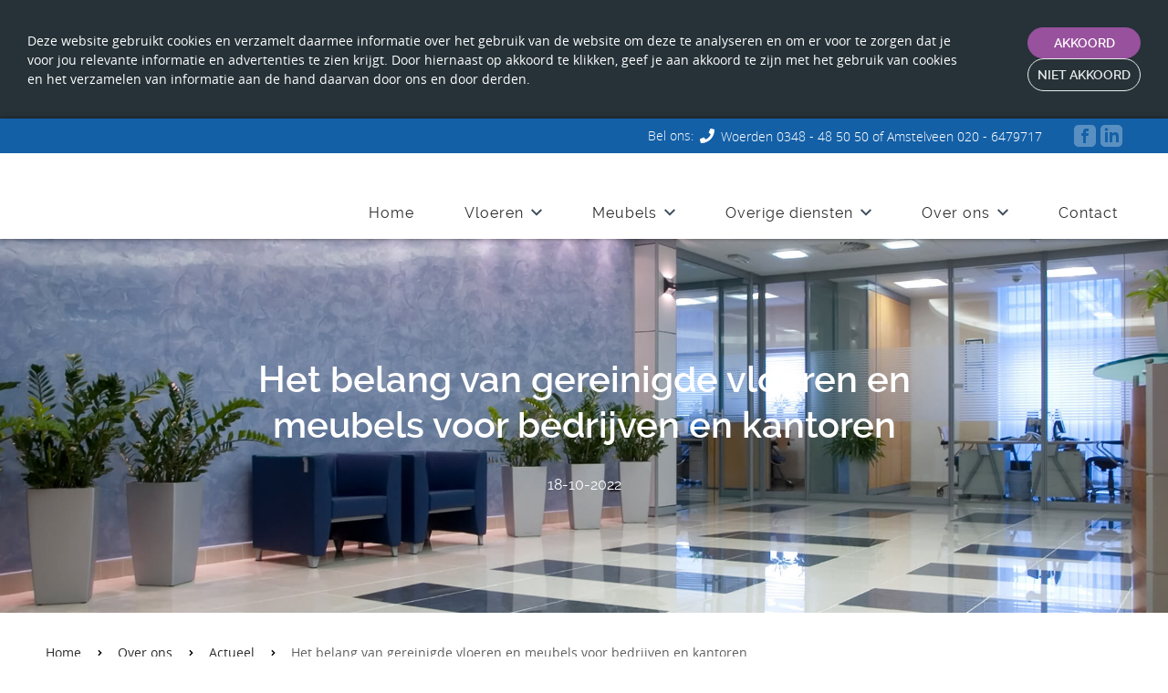

--- FILE ---
content_type: text/html; charset=UTF-8
request_url: https://www.chemdryreiniging-spanjerberg.nl/actueel/het-belang-van-gereinigde-vloeren-en-meubels-voor-bedrijven-en-kantoren/
body_size: 9074
content:
<!DOCTYPE html>
<html lang="nl">
    <head>
        <title>Het belang van een goed gereinigd kantoorpand of bedrijf - ChemDry Spanjerberg</title>
<meta charset="utf-8">
<meta name="viewport" content="width=device-width, initial-scale=1.0">
<meta name="description" content="Vlekkeloze vloeren en frisse meubels zijn belangrijk. Niet alleen voor het oog, maar ook voor uw gezondheid. Lees hier het belang van een goede reiniging!">
<meta property="og:title" content="Het belang van een goed gereinigd kantoorpand of bedrijf">
<meta property="og:description" content="Vlekkeloze vloeren en frisse meubels zijn belangrijk. Niet alleen voor het oog, maar ook voor uw gezondheid. Lees hier het belang van een goede reiniging!">
<meta property="og:type" content="website">
<meta property="og:updated_time" content="1769527142">
<meta name="twitter:title" content="Het belang van een goed gereinigd kantoorpand of bedrijf">
<meta name="twitter:description" content="Vlekkeloze vloeren en frisse meubels zijn belangrijk. Niet alleen voor het oog, maar ook voor uw gezondheid. Lees hier het belang van een goede reiniging!">
        <link rel="shortcut icon" type="image/png" href="/assets/files/favicon.png" data-href_alt="favicon ChemDry">
        <link rel="canonical" href="https://www.chemdryreiniging-spanjerberg.nl/actueel/het-belang-van-gereinigde-vloeren-en-meubels-voor-bedrijven-en-kantoren/">
        <link rel="preload" href="/assets/fonts/exo-2/exo-2-semibold.woff2" as="font" type="font/woff2" crossorigin="anonymous">
<link rel="preload" href="/assets/fonts/jost/jost-semibold.woff2" as="font" type="font/woff2" crossorigin="anonymous">
<link rel="preload" href="/assets/fonts/open-sans/open-sans-regular.woff2" as="font" type="font/woff2" crossorigin="anonymous">
<link rel="preload" href="/assets/fonts/open-sans/open-sans-light.woff2" as="font" type="font/woff2" crossorigin="anonymous">
<link rel="preload" href="/assets/fonts/open-sans/open-sans-bold.woff2" as="font" type="font/woff2" crossorigin="anonymous">
<link rel="preload" href="/assets/fonts/raleway/raleway-semibold.woff2" as="font" type="font/woff2" crossorigin="anonymous">
<link rel="preload" href="/assets/fonts/raleway/raleway-regular.woff2" as="font" type="font/woff2" crossorigin="anonymous">
<link rel="preload" href="/assets/fonts/raleway/raleway-medium.woff2" as="font" type="font/woff2" crossorigin="anonymous">
<link rel="preload" href="/assets/fonts/raleway/raleway-extrabold.woff2" as="font" type="font/woff2" crossorigin="anonymous">
<link rel="preload" href="/assets/fonts/roboto/roboto-light.woff2" as="font" type="font/woff2" crossorigin="anonymous">
<link rel="preload" href="/assets/fonts/roboto/roboto-regular.woff2" as="font" type="font/woff2" crossorigin="anonymous">
<link rel="stylesheet" href="/assets/css/fonts.css?v=1768572304">
        <link rel="stylesheet" href="/assets/css/website.css?v=1768572304">
        <link rel="stylesheet" href="/assets/css/page-722544.css?v=1768572304">
        <link rel="stylesheet" href="/assets/vendors/tiny-slider/2.9.4/tiny-slider.css">
<script>
    const LANGUAGE_CODE = 'nl';
</script>
<script src="/assets/vendors/jquery/jquery.min.js"></script>
        <!-- Google Tag Manager -->
<script>(function(w,d,s,l,i){w[l]=w[l]||[];w[l].push({'gtm.start':
new Date().getTime(),event:'gtm.js'});var f=d.getElementsByTagName(s)[0],
j=d.createElement(s),dl=l!='dataLayer'?'&l='+l:'';j.async=true;j.src=
'https://www.googletagmanager.com/gtm.js?id='+i+dl;f.parentNode.insertBefore(j,f);
})(window,document,'script','dataLayer','GTM-WDHHFFX');</script>
<!-- End Google Tag Manager -->

<script type="text/javascript">
_linkedin_partner_id = "4758002";
window._linkedin_data_partner_ids = window._linkedin_data_partner_ids || [];
window._linkedin_data_partner_ids.push(_linkedin_partner_id);
</script><script type="text/javascript">
(function(l) {
if (!l){window.lintrk = function(a,b){window.lintrk.q.push([a,b])};
window.lintrk.q=[]}
var s = document.getElementsByTagName("script")[0];
var b = document.createElement("script");
b.type = "text/javascript";b.async = true;
b.src = "https://snap.licdn.com/li.lms-analytics/insight.min.js";
s.parentNode.insertBefore(b, s);})(window.lintrk);
</script>
<noscript>
<img height="1" width="1" style="display:none;" alt="" src="https://px.ads.linkedin.com/collect/?pid=4758002&fmt=gif" />
</noscript>
        
        <script src="/js/script.js" defer data-domain="chemdryreiniging-spanjerberg.nl"></script>
        <!-- Global site tag (gtag.js) - Google Analytics -->
<script type="text/plain" async src="https://www.googletagmanager.com/gtag/js?id=UA-215530083-1"></script>
<script type="text/plain">
  window.dataLayer = window.dataLayer || [];
  function gtag(){dataLayer.push(arguments);}
  gtag('js', new Date());
 
  gtag('config', 'UA-215530083-1');
</script>
<!-- Global site tag (gtag.js) - Google Analytics -->
<script type="text/plain" async src="https://www.googletagmanager.com/gtag/js?id=G-1XLTC5C9ZG"></script>
<script type="text/plain">
  window.dataLayer = window.dataLayer || [];
  function gtag(){dataLayer.push(arguments);}
  gtag('js', new Date());
 
  gtag('config', 'G-1XLTC5C9ZG');
</script>
    </head>
    <body>
        <!-- Google Tag Manager (noscript) -->
<noscript><iframe src="https://www.googletagmanager.com/ns.html?id=GTM-WDHHFFX"
height="0" width="0" style="display:none;visibility:hidden"></iframe></noscript>
<!-- End Google Tag Manager (noscript) -->

<script type="text/javascript">
    (function(e,t,o,n,p,r,i){e.visitorGlobalObjectAlias=n;e[e.visitorGlobalObjectAlias]=e[e.visitorGlobalObjectAlias]||function(){(e[e.visitorGlobalObjectAlias].q=e[e.visitorGlobalObjectAlias].q||[]).push(arguments)};e[e.visitorGlobalObjectAlias].l=(new Date).getTime();r=t.createElement("script");r.src=o;r.async=true;i=t.getElementsByTagName("script")[0];i.parentNode.insertBefore(r,i)})(window,document,"https://diffuser-cdn.app-us1.com/diffuser/diffuser.js","vgo");
    vgo('setAccount', '801910561');
    vgo('setTrackByDefault', true);

    vgo('process');
</script>
        
        <div class="page" id="page-722544">
		<section class="block-120-1 dark" data-cookie="agree" data-sticky="sticky">
			<div class="container container-1">
				<div class="row row-1">
					<div class="col col-1">
						<div class="box">
							<div class="text-6 light">
								<p>Deze website gebruikt cookies en verzamelt daarmee informatie over het gebruik van de website om deze te analyseren en om er voor te zorgen dat je voor jou relevante informatie en advertenties te zien krijgt. Door hiernaast op akkoord te klikken, geef je aan akkoord te zijn met het gebruik van cookies en het verzamelen van informatie aan de hand daarvan door ons en door derden.</p>
							</div>
						</div>
					</div>
					<div class="col col-2">
						<div>
							<div class="button-wrapper">
								<div class="button-1 light" data-action="agree">Akkoord</div>
								<div class="button-3 light" data-action="disagree">Niet akkoord</div>
							</div>
						</div>
					</div>
				</div>
			</div>
		</section>
		<header class="block-80-1 light">
			<div class="box">
				<div class="container container-2">
					<div class="row row-2">
						<div class="col col-13">
							<div class="box-2 mel">
								<div class="text-3 dark not-xs not-sm">
									<p>Bel ons:</p>
								</div>
							</div>
							<div class="box-2">
								
								<div class="icon-2 dark">
									<img src="/assets/files/phone-1.ffffff.svg" alt>
								</div>
								<div class="heading-6 dark">Woerden 0348 - 48 50 50 of Amstelveen 020 - 6479717</div>
							</div>
						
							<div class="icon-wrapper">
								<a class="icon-3 dark" href="https://www.facebook.com/ChemDry-Spanjerberg-437298669661036/" target="_blank" data-color="fill">
									<svg xmlns="http://www.w3.org/2000/svg" width="24" height="24" viewBox="0 0 24 24" id="svg-pjmu1m216j1e95pujdhk5fobpwaksvx0"><path d="M19 0h-14c-2.761 0-5 2.239-5 5v14c0 2.761 2.239 5 5 5h14c2.762 0 5-2.239 5-5v-14c0-2.761-2.238-5-5-5zm-3 7h-1.924c-.615 0-1.076.252-1.076.889v1.111h3l-.238 3h-2.762v8h-3v-8h-2v-3h2v-1.923c0-2.022 1.064-3.077 3.461-3.077h2.539v3z"/></svg>
								</a>
								<a class="icon-3 dark" href="https://www.linkedin.com/company/chemdry-spanjerberg/" target="_blank" data-color="fill">
									<svg xmlns="http://www.w3.org/2000/svg" width="24" height="24" viewBox="0 0 24 24" id="svg-3k3axwbo12cbb9e0x7zibm9kbdfu8sgu"><path d="M19 0h-14c-2.761 0-5 2.239-5 5v14c0 2.761 2.239 5 5 5h14c2.762 0 5-2.239 5-5v-14c0-2.761-2.238-5-5-5zm-11 19h-3v-11h3v11zm-1.5-12.268c-.966 0-1.75-.79-1.75-1.764s.784-1.764 1.75-1.764 1.75.79 1.75 1.764-.783 1.764-1.75 1.764zm13.5 12.268h-3v-5.604c0-3.368-4-3.113-4 0v5.604h-3v-11h3v1.765c1.396-2.586 7-2.777 7 2.476v6.759z"/></svg>
								</a>
							</div>
						</div>
					</div>
				</div>
			</div>
			<div class="container container-1">
				<div class="row row-1">
					<div class="col col-1">
						<a class="media-1 light" href="/">
							<img src="/assets/files/logo-chemdry-spanjerberg-woerden-amstelveen.svg" alt="Logo van ChemDry Spanjerberg">
						</a>
					</div>
					<div class="col col-2">
						<div class="menu" data-menu_hamburger_size="md">
							<nav class="menu-1 dark default-menu" data-levels="2" data-effect="slide-top">
								<ul><li class="page-623399"><a href="/">Home</a></li><li class="has-submenu page-623781"><a href="/vloeren/">Vloeren</a><div class="dropdown-menu-1 light dropdown-menu"><ul><li class="page-632843"><a href="/vloeren/tapijtreiniging/">Tapijtreiniging</a></li><li class="page-635680"><a href="/vloeren/vloer-polijsten/">Vloer polijsten</a></li><li class="page-635711"><a href="/vloeren/vloerbedekking-reinigen/">Vloerbedekking reinigen</a></li><li class="page-635732"><a href="/vloeren/linoleum-vloeren/">Linoleum vloeren</a></li><li class="page-684000"><a href="/vloeren/gietvloer-reinigen/">Gietvloer reinigen</a></li><li class="page-684108"><a href="/vloeren/grindvloer-reinigen/">Grindvloer reinigen</a></li></ul></div></li><li class="has-submenu page-623784"><a href="/meubels/">Meubels</a><div class="dropdown-menu-1 light dropdown-menu"><ul><li class="page-641172"><a href="/meubels/meubelreiniging/">Meubelreiniging</a></li><li class="page-641176"><a href="/meubels/kantoormeubilair/">Kantoormeubilair</a></li></ul></div></li><li class="has-submenu page-623785"><a href="/overige-diensten/">Overige diensten</a><div class="dropdown-menu-1 light dropdown-menu"><ul><li class="page-656526"><a href="/overige-diensten/autobekleding-en-autostoelen-reinigen/">Autobekleding en autostoelen reinigen</a></li><li class="page-643756"><a href="/overige-diensten/terrasreiniging/">Terrasreiniging</a></li><li class="page-654721"><a href="/overige-diensten/brandvertragend-impregneren/">Brandvertragend impregneren</a></li><li class="page-1920263"><a href="/overige-diensten/anti-slip-vloercoating-in-huis/">Anti-slip vloercoating in huis</a></li><li class="page-1920264"><a href="/overige-diensten/anti-slip-vloercoating-voor-bedrijven/">Anti-slip vloercoating voor bedrijven</a></li></ul></div></li><li class="has-submenu page-623400"><a href="/over-ons/">Over ons</a><div class="dropdown-menu-1 light dropdown-menu"><ul><li class="page-722542"><a href="/over-ons/actueel/">Actueel</a></li><li class="page-643785"><a href="/over-ons/tips/">Tips</a></li><li class="page-656520"><a href="/over-ons/onze-reinigingsmethodes/">Onze reinigingsmethodes</a></li><li class="page-799262"><a href="/over-ons/gratis-zakelijke-demonstratie/">Gratis zakelijke demonstratie</a></li><li class="page-658687"><a href="/offerte/" target="popin">Offerte aanvragen</a></li></ul></div></li><li class="page-623401"><a href="/contact/">Contact</a></li></ul>
							</nav>
							<div class="control-1 dark hamburger-menu-handler" data-color="fill">
								<svg xmlns="http://www.w3.org/2000/svg" viewBox="0 0 448 512" id="svg-mghs7ryx8yb9j68qj81fbcfln2n6ssqj"><path d="M16 132h416c8.837 0 16-7.163 16-16V76c0-8.837-7.163-16-16-16H16C7.163 60 0 67.163 0 76v40c0 8.837 7.163 16 16 16zm0 160h416c8.837 0 16-7.163 16-16v-40c0-8.837-7.163-16-16-16H16c-8.837 0-16 7.163-16 16v40c0 8.837 7.163 16 16 16zm0 160h416c8.837 0 16-7.163 16-16v-40c0-8.837-7.163-16-16-16H16c-8.837 0-16 7.163-16 16v40c0 8.837 7.163 16 16 16z"/></svg>
							</div>
							<nav class="hamburger-menu-1 dark hamburger-menu" data-levels="2">
								<div class="control-1 light hamburger-menu-close" data-color="fill">
									<svg xmlns="http://www.w3.org/2000/svg" viewBox="0 0 352 512" id="svg-h7xajtno0336lqhry0u12bhinpjt16lr"><path d="M242.72 256l100.07-100.07c12.28-12.28 12.28-32.19 0-44.48l-22.24-22.24c-12.28-12.28-32.19-12.28-44.48 0L176 189.28 75.93 89.21c-12.28-12.28-32.19-12.28-44.48 0L9.21 111.45c-12.28 12.28-12.28 32.19 0 44.48L109.28 256 9.21 356.07c-12.28 12.28-12.28 32.19 0 44.48l22.24 22.24c12.28 12.28 32.2 12.28 44.48 0L176 322.72l100.07 100.07c12.28 12.28 32.2 12.28 44.48 0l22.24-22.24c12.28-12.28 12.28-32.19 0-44.48L242.72 256z"/></svg>
								</div>
								<div class="container container-11">
									<div class="row row-11">
										<div class="col col-11">
											<div class="media-1 light">
												<img src="/assets/files/logo-chemdry.svg" alt="logo van ChemDry">
											</div>
											<div class="items">
												<ul><li class="page-623399"><a href="/">Home</a></li><li class="has-submenu page-623781"><a href="/vloeren/">Vloeren</a><ul><li class="page-632843"><a href="/vloeren/tapijtreiniging/">Tapijtreiniging</a></li><li class="page-635680"><a href="/vloeren/vloer-polijsten/">Vloer polijsten</a></li><li class="page-635711"><a href="/vloeren/vloerbedekking-reinigen/">Vloerbedekking reinigen</a></li><li class="page-635732"><a href="/vloeren/linoleum-vloeren/">Linoleum vloeren</a></li><li class="page-684000"><a href="/vloeren/gietvloer-reinigen/">Gietvloer reinigen</a></li><li class="page-684108"><a href="/vloeren/grindvloer-reinigen/">Grindvloer reinigen</a></li></ul></li><li class="has-submenu page-623784"><a href="/meubels/">Meubels</a><ul><li class="page-641172"><a href="/meubels/meubelreiniging/">Meubelreiniging</a></li><li class="page-641176"><a href="/meubels/kantoormeubilair/">Kantoormeubilair</a></li></ul></li><li class="has-submenu page-623785"><a href="/overige-diensten/">Overige diensten</a><ul><li class="page-656526"><a href="/overige-diensten/autobekleding-en-autostoelen-reinigen/">Autobekleding en autostoelen reinigen</a></li><li class="page-643756"><a href="/overige-diensten/terrasreiniging/">Terrasreiniging</a></li><li class="page-654721"><a href="/overige-diensten/brandvertragend-impregneren/">Brandvertragend impregneren</a></li><li class="page-1920263"><a href="/overige-diensten/anti-slip-vloercoating-in-huis/">Anti-slip vloercoating in huis</a></li><li class="page-1920264"><a href="/overige-diensten/anti-slip-vloercoating-voor-bedrijven/">Anti-slip vloercoating voor bedrijven</a></li></ul></li><li class="has-submenu page-623400"><a href="/over-ons/">Over ons</a><ul><li class="page-722542"><a href="/over-ons/actueel/">Actueel</a></li><li class="page-643785"><a href="/over-ons/tips/">Tips</a></li><li class="page-656520"><a href="/over-ons/onze-reinigingsmethodes/">Onze reinigingsmethodes</a></li><li class="page-799262"><a href="/over-ons/gratis-zakelijke-demonstratie/">Gratis zakelijke demonstratie</a></li><li class="page-658687"><a href="/offerte/" target="popin">Offerte aanvragen</a></li></ul></li><li class="page-623401"><a href="/contact/">Contact</a></li></ul>
											</div>
										</div>
									</div>
								</div>
							</nav>
						</div>
					</div>
				</div>
			</div>
		</header>
		<section id="block-51-7228949" class="dark">
			<div class="media-4 dark" data-size="1920x0" data-position="center-middle">	<img src="/assets/files/vloer-polijsten-header.1920x0.jpg" alt="Vloer polijsten voor schone en frisse uitstraling" srcset="/assets/files/vloer-polijsten-header.480x0.jpg 480w, /assets/files/vloer-polijsten-header.960x0.jpg 960w, /assets/files/vloer-polijsten-header.1920x0.jpg 1920w" sizes="(max-width: 480px) 480px, (max-width: 960px) 960px, 1920px"></div>
			<div class="container container-1">
				<div class="row row-1">
					<div class="col col-1">
						<div class="box">
							<h1 class="heading-1 light">Het belang van gereinigde vloeren en meubels voor bedrijven en kantoren</h1>
							<h2 class="heading-5 light">18-10-2022</h2>
						</div>
					</div>
				</div>
			</div>
		</section>
		<header class="block-150-1 light">
			<div class="container container-1">
				<div class="row row-1">
					<div class="col col-1">
						<nav class="menu-5 dark" data-home="home" data-separator_1="between">
							<ul><li><a href="/">Home</a></li><li class="separator"></li><li><a href="/over-ons/">Over ons</a></li><li class="separator"></li><li><a href="/over-ons/actueel/">Actueel</a></li><li class="separator"></li><li class="active"><a>Het belang van gereinigde vloeren en meubels voor bedrijven en kantoren</a></li></ul>
						</nav>
					</div>
				</div>
			</div>
		</header>
		<section id="block-9-7228715" class="light">
			<div class="container container-1">
				<div class="row row-1">
					<div class="col col-1">
						<div class="box">
							<div class="text-2 dark">	<p class="Introtekst">De winter is begonnen! Afgelopen week was het koud en het ijs leverde veel leuke plaatjes op. Maar ook lagen de straten vol met pekel en strooizout. Dit is noodzakelijk voor de veiligheid, maar kan ook nadelen met zich meebrengen. Werknemers en bezoekers nemen de viezigheid van buiten ook mee uw kantoor of bedrijf in. Dat laat sporen achter op uw vloeren en meubilair.</p></div>
						</div>
					</div>
				</div>
			</div>
		</section>
		<section id="lib-block-413-7228704" class="light-shade">
			<div class="container container-1">
				<div class="row row-1">
					<div class="col col-1">
					
						<div class="tns-slider">
							<div>
								<div class="media-3 dark" data-ratio="16x9">	<img src="/assets/files/vloer-polijsten-header.jpg" alt="Vloer polijsten voor schone en frisse uitstraling"></div>
							</div>
							
						</div>	<br><br>
					</div>
				</div>
			</div>
		</section>
		<section id="block-9-7229179" class="light">
			<div class="container container-1">
				<div class="row row-1">
					<div class="col col-1">
						<div class="box">
							<div class="text-3 dark">	<p>Vlekkeloze vloeren en frisse meubels zijn belangrijk. Maar waarom precies? ChemDry Spanjerberg geeft u een aantal redenen waarom een goed gereinigd kantoorpand of bedrijf zo belangrijk is.&nbsp;</p>	<h2 class="heading-3 dark">1. Productiviteit, prestaties en gedrag</h2>	<p>Uit studies blijkt dat een schone werkomgeving bijdraagt aan het hogere productiviteit en betere prestaties. Daarnaast heeft volgens de GGD een schoon en gezond binnenklimaat zelfs een positief effect op het gedrag van mensen.</p>	<h2 class="heading-3 dark">&nbsp;2. Ziektekiemen</h2>	<p>Goed gereinigde vloeren en frisse meubels in uw kantoor of bedrijf zijn van belang om de verspreiding van ziektekiemen te stoppen. U voorkomt dat een groot aantal werknemers of bezoekers zich zullen ziekmelden tijdens dit koude seizoen.</p>	<h2 class="heading-3 dark">&nbsp;3. Zichtbare sporen</h2>	<p>De meeste kantoren en bedrijven worden dagelijks intensief gebruikt door verschillende mensen. Werknemers en bezoekers laten iedere dag (onbewust) een spoor van viezigheid achter op uw vloeren en meubels. Niet alleen omdat zij viezigheid van buiten meenemen, maar ook werknemers die binnen bijvoorbeeld per ongeluk koffie morsen. Deze zichtbare sporen geven uw werknemers en bezoekers een verkeerde indruk van uw bedrijf.</p>	<h2 class="heading-3 dark">&nbsp;4. Onzichtbare sporen</h2>	<p>Naast zichtbare sporen wordt er ook in iedere ruimte veel onzichtbare sporen achtergelaten, zoals huisstofmijt, schimmels en bacteri&euml;n. Te lang wachten met het reinigen van deze onzichtbare sporen gaat ten koste van een gezonde luchtkwaliteit. Onzichtbare sporen zijn vaak alleen volledig te verwijderen met dieptereiniging door een professioneel bedrijf. Ook allergenen worden op deze manier verwijderd, waardoor allergie&euml;n bij uw medewerkers en klanten minder snel zullen opspelen.</p>	<p style="text-align: center;"><em></em></p>	<p style="text-align: center;"><em>&ldquo;Kiest u voor een grondige reiniging door ChemDry Spanjerberg, dan kiest u voor een gezonde en schone leefomgeving en een hogere productiviteit.&rdquo;</em></p>	<h2 class="heading-3 has-sub empty dark"></h2>	<h2 class="heading-3 dark">ChemDry Spanjerberg</h2>	<p>Een schone werkomgeving is dus erg belangrijk. Niet alleen verdwijnt zichtbare &eacute;n onzichtbare viezigheid, maar ook de kans op het verspreiden van ziektes is minder groot. Bovendien maakt u een positieve indruk op uw klanten en werknemers en draagt een schone ruimte bij aan betere prestaties, productiviteit en het gedrag.</p>	<p>ChemDry Spanjerberg helpt u hier graag bij!</p>	<h3 class="heading-3 dark">Duurzame reinigingsmethode</h3>	<p>Wij reinigen uw vloer en meubels met onze duurzame koolzuur reinigingsmethode. Met deze reinigingsmethode verbruiken wij 80% minder water ten opzichte van andere reinigingsmethodes. Doordat wij weinig water gebruiken voor het reinigen van uw vloer en meubels, is de droogtijd kort.</p>	<h3 class="heading-3 dark">Milieuvriendelijk reinigingsmiddel</h3>	<p>Wij reinigen uw bedrijf of kantoorpand zonder chemicali&euml;n. Daarvoor gebruiken wij het milieuvriendelijke reinigingsmiddel The Natural. Met dit middel laten we geen zeepresten, detergenten en bleek achter en verwijderen we de hardnekkigste vlekken, vervelende luchtjes en allergenen.</p>	<p>Wilt u ook een schone en gezonde leer- en werkomgeving op kantoor en bedrijf?</p>	<p><a href="/contact/" target="_blank" class="button-1 dark">Neem contact op</a></p></div>
						</div>
					</div>
				</div>
			</div>
		</section>
		<section id="block-47-7228709" class="light">
			<div class="container container-1">
				<div class="row row-1 empty">
				</div>
			</div>
		</section>
		<section id="block-8-7228710" class="light">
			<div class="container container-1">
				<div class="row row-1">
					<div class="col col-1" data-effect="zoom-in">
						<div class="box">
							<h2 class="heading-2 dark">Recente berichten</h2>
						</div>
					</div>
				</div>
			</div>
		</section>
		<section id="lib-block-418-7228635" class="light">
			<div class="container container-1">
				<div class="row row-1 equalize" data-collection="7228635">
					<article class="col col-1">
						<div class="box-1" data-effect="fade-in">
							<a class="media-3 light" data-ratio="4x3" href="/actueel/veilige-vloeren-in-bedrijfspanden-met-onze-anti-slip-vloerbehandeling/">
								<img src="/assets/files/he-didnt-read-sign-shot-man-cleaning-office-building.jpg" alt="He didnt read sign shot man cleaning office building">
							</a>
							<h3 class="heading-4 dark">
								<a href="/actueel/veilige-vloeren-in-bedrijfspanden-met-onze-anti-slip-vloerbehandeling/">Veilige vloeren in bedrijfspanden met onze anti-slip vloerbehandeling</a>
							</h3>
							<div class="text-4 dark">
								<p>Wist u dat uitglijden en vallen tot de meest voorkomende ongevallen behoren in bedrijfspanden, appartementencomplexen en openbare ruimtes? Uit onderzoek blijkt dat jaarlijks honderden mensen gewond raken door valpartijen op gladde vloeren. Dit kan naast persoonlijk leed ook aanzienlijke financi&euml;le en juridische gevolgen hebben voor eigenaren en beheerders.</p>
							</div>
							<div class="button-wrapper">
								<a class="button-6 dark" href="/actueel/veilige-vloeren-in-bedrijfspanden-met-onze-anti-slip-vloerbehandeling/">Lees meer</a>
							</div>
						</div>
					</article>
					<article class="col col-1">
						<div class="box-1" data-effect="fade-in">
							<a class="media-3 light" data-ratio="4x3" href="/actueel/e/">
								<img src="/assets/files/schip.jpeg" alt="Schip">
							</a>
							<h3 class="heading-4 dark">
								<a href="/actueel/e/">𝗘𝗲𝗻 𝘃𝗲𝗶𝗹𝗶𝗴𝗲, 𝗴𝗲𝘇𝗼𝗻𝗱𝗲 &eacute;𝗻 𝘀𝗰𝗵𝗼𝗻𝗲 𝗹𝗲𝗲𝗳𝗼𝗺𝗴𝗲𝘃𝗶𝗻𝗴</a>
							</h3>
							<div class="text-4 dark">
								<p>Recent mochten wij al het gestoffeerde meubilair en het tapijt aan boord van het prachtige schip de MS Poseidon reinigen in Wieringerwerf. <br><br><br></p>
							</div>
							<div class="button-wrapper">
								<a class="button-6 dark" href="/actueel/e/">Lees meer</a>
							</div>
						</div>
					</article>
					<article class="col col-1">
						<div class="box-1" data-effect="fade-in">
							<a class="media-3 light" data-ratio="4x3" href="/actueel/chemdry-spanjerberg-klaar-voor-emissievrij-rijden/">
								<img src="/assets/files/chemdry-emissievrij-rijden.png" alt="ChemDry emissievrij rijden">
							</a>
							<h3 class="heading-4 dark">
								<a href="/actueel/chemdry-spanjerberg-klaar-voor-emissievrij-rijden/">ChemDry Spanjerberg klaar voor emissievrij rijden</a>
							</h3>
							<div class="text-4 dark">
								<p>ChemDry Spanjerberg kan haar klanten vanaf januari 2025 volledig emissievrij bereiken.</p>
							</div>
							<div class="button-wrapper">
								<a class="button-6 dark" href="/actueel/chemdry-spanjerberg-klaar-voor-emissievrij-rijden/">Lees meer</a>
							</div>
						</div>
					</article>				</div>
			</div>
		</section>
		<section id="block-56-7972729" class="light">
			<div class="container container-1">
				<div class="row row-1">
					<div class="col col-1">
						<div class="box">
							<div class="button-wrapper">
								<a class="button-1 dark" href="/over-ons/actueel/">&lt; Terug naar overzicht</a>
							</div>
						</div>
					</div>
				</div>
			</div>
		</section>
		<section class="block-91-1 dark-shade">
			<div class="container container-1">
				<div class="row row-1">
					<div class="col col-1">
						<div class="media-1 light">
							<img src="/assets/files/logo-chemdry-wit.svg" alt>
						</div>
						<div class="text-6 light">
							<p><span style="font-family: raleway-semibold; font-size: 16px;"><strong>ChemDry Spanjerberg Woerden</strong></span><br />Industrieweg 4a<br />3442 AE Woerden<br />Tel: <a href="tel:0348485050">0348 - 48 50 50</a></p>
							<p><span style="font-family: open-sans-regular; font-size: 16px;"><strong>ChemDry Spanjerberg Amstelveen</strong></span><br />Smederij 4e<br />1185 ZW Amstelveen<br />Tel: <a href="tel:0206479717">020 - 647 97 17</a></p>
							<p><a href="mailto:&#115;&#112;&#97;&#110;&#106;&#101;&#114;&#98;&#101;&#114;&#103;&#64;&#99;&#104;&#101;&#109;&#100;&#114;&#121;&#46;&#110;&#108;">&#115;&#112;&#97;&#110;&#106;&#101;&#114;&#98;&#101;&#114;&#103;&#64;&#99;&#104;&#101;&#109;&#100;&#114;&#121;&#46;&#110;&#108;</a></p>
						</div>
						<div class="icon-wrapper">
							<a class="icon-3 light" href="https://www.facebook.com/ChemDry-Spanjerberg-437298669661036/" target="_blank" data-color="fill">
								<svg xmlns="http://www.w3.org/2000/svg" width="24" height="24" viewBox="0 0 24 24" id="svg-u8xux23czlkkasq64npx14paukt5npz4"><path d="M19 0h-14c-2.761 0-5 2.239-5 5v14c0 2.761 2.239 5 5 5h14c2.762 0 5-2.239 5-5v-14c0-2.761-2.238-5-5-5zm-3 7h-1.924c-.615 0-1.076.252-1.076.889v1.111h3l-.238 3h-2.762v8h-3v-8h-2v-3h2v-1.923c0-2.022 1.064-3.077 3.461-3.077h2.539v3z"/></svg>
							</a>
							<a class="icon-3 light" href="https://www.linkedin.com/company/chemdry-spanjerberg" target="_blank" data-color="fill">
								<svg xmlns="http://www.w3.org/2000/svg" width="24" height="24" viewBox="0 0 24 24" id="svg-qt7cwxdnq2zushkwzi8czpvsa9g92l6s"><path d="M19 0h-14c-2.761 0-5 2.239-5 5v14c0 2.761 2.239 5 5 5h14c2.762 0 5-2.239 5-5v-14c0-2.761-2.238-5-5-5zm-11 19h-3v-11h3v11zm-1.5-12.268c-.966 0-1.75-.79-1.75-1.764s.784-1.764 1.75-1.764 1.75.79 1.75 1.764-.783 1.764-1.75 1.764zm13.5 12.268h-3v-5.604c0-3.368-4-3.113-4 0v5.604h-3v-11h3v1.765c1.396-2.586 7-2.777 7 2.476v6.759z"/></svg>
							</a>
							<a class="icon-1 light" data-color="fill" href="/assets/files/green-certified-chemdry.1920x1920.png" data-href_alt="certificaat Green Certified" target="popin">
								<img src="/assets/files/green-certified-chemdry.png" alt="certificaat Green Certified" srcset="/assets/files/green-certified-chemdry.480x0x0x100.png 480w, /assets/files/green-certified-chemdry.960x0x0x100.png 960w, /assets/files/green-certified-chemdry.1920x0x0x100.png 1920w, /assets/files/green-certified-chemdry.png 1921w" sizes="(max-width: 480px) 480px, (max-width: 960px) 960px, (max-width: 1920px) 1920px, 1921px">
							</a>
							<div class="icon-1 light" data-color="fill">
								<svg version="1.1" xmlns="http://www.w3.org/2000/svg" xmlns:xlink="http://www.w3.org/1999/xlink" x="0px" y="0px"
	 width="143.7px" height="72.4px" viewBox="0 0 143.7 72.4" style="enable-background:new 0 0 143.7 72.4;" xml:space="preserve" id="svg-bivntos1bi5r0e7dgytrfv9hhnep5av0">
<style type="text/css">
	#svg-bivntos1bi5r0e7dgytrfv9hhnep5av0 .st0{fill:#004D59;}
	#svg-bivntos1bi5r0e7dgytrfv9hhnep5av0 .st1{fill:#1CB8CF;}
	#svg-bivntos1bi5r0e7dgytrfv9hhnep5av0 .st2{opacity:0.5;fill:url(#svg-el-jzjclj2kzn2hzuvu54izg8bn0mglx11p);}
</style>
<g>
	<path class="st0" d="M0,25.8L9.8,23l8.7,29.3h0.2L29.1,23l9.3,2.8L22.9,64.5h-9.3L0,25.8z"/>
	<path class="st0" d="M71.8,57.9c-3.9,4.8-8.6,7.7-15,7.7c-11.5,0-17.5-10.9-17.5-20.6c0-11.1,7-21.9,19-21.9
		c5.9,0,10.5,2.8,14.1,6.8l-5.5,5.4c-2.5-2-4.7-3.8-8.2-3.8c-6.1,0-9.1,6.6-9.1,12.7c0,8.5,3.8,13.2,8.6,13.2c3.6,0,6-2.2,8.2-4.5
		L71.8,57.9z"/>
	<path class="st0" d="M76.5,31.2C85.3,24,89.8,23,94.1,23c6,0,11.5,3.8,11.5,11.6c0,1.4,0,2.3-0.1,3.4l-0.3,11.6
		c-0.1,1.8-0.2,3.4-0.2,5c0,2.2,1.1,3.8,2.2,3.8c0.5,0,1.2-0.2,2.9-1l2.3,4.9c-4.2,2.8-6.6,3.3-8.4,3.3c-3.4,0-6.2-2-7-5.4
		c-2.9,3.4-6.5,5.4-10.3,5.4c-7.2,0-12.1-4.6-12.1-11.8c0-6.5,4.2-12.1,21.6-15v-2.6c0-4.5-1.9-5.4-4.6-5.4c-2,0-4.4,0.8-10.5,5.5
		L76.5,31.2z M96.2,45.1c-9.3,2.1-12.2,4.3-12.2,8.4c0,3,2.1,4.7,5.1,4.7c2,0,4.6-1.3,7-3.8L96.2,45.1z"/>
</g>
<g id="svg-el-rabjhhjc186dhknvsmmr6i83zpywhl5v">
	<g>
		<g>
			<g>
				<path class="st1" d="M116.3,15.5l-9.5,2.7l9.6,27.2c0,0,2.1-5.9,4.8-13.3L116.3,15.5z"/>
				<polygon class="st0" points="132.3,1.5 116.4,45.5 125.5,45.5 142,4.5 				"/>
			</g>
			<linearGradient id="svg-el-jzjclj2kzn2hzuvu54izg8bn0mglx11p" gradientUnits="userSpaceOnUse" x1="113.9962" y1="15.5097" x2="113.9962" y2="45.473">
				<stop  offset="0.5" style="stop-color:#004D59;stop-opacity:0"/>
				<stop  offset="1" style="stop-color:#004D59"/>
			</linearGradient>
			<polygon class="st2" points="121.2,32.2 116.3,15.5 106.8,18.2 116.4,45.5 116.4,45.5 			"/>
		</g>
	</g>
</g>
</svg>
							</div>
						</div>
					</div>
					
					<div class="col col-1">
						<div class="heading-6 light">Navigeer naar</div>
						<div class="text-6 light">
							<p><a href="/over-ons/">Ons bedrijf</a><br><a href="/onze-werkwijze-en-methode/">Onze werkwijze en methode</a><br><a href="/contact/">Contact</a><br><a href="/offerte/" target="popin">Offerte aanvragen</a><br><a href="/over-ons/gratis-zakelijke-demonstratie/">Gratis zakelijke demonstratie</a><br><a href="/links/">Links</a></p>
						</div>
						<div class="heading-6 light">Overig</div>
						<div class="text-6 light">
							<p><a href="/zakelijk/">Voor bedrijven&nbsp;</a><br><a href="/voor-schoonmaakbedrijven/">Voor schoonmaakbedrijven&nbsp;</a><br><a href="/particulier/">Voor particulieren&nbsp;</a></p>
						</div>
					</div>
					<div class="col col-1">
						<div class="heading-6 light">Tapijt reinigen</div>
						<div class="text-6 light">
							<p style="text-align: left;"><a href="/vloeren/tapijtreiniging/werkwijze-tapijt-reinigen/">Werkwijze tapijt reinigen</a><br><a href="/vloeren/tapijtreiniging/resultaten-tapijtreiniging/">Resultaten tapijtreiniging</a><br><a href="/over-ons/tips/">Tips tapijt reinigen</a><br><a href="/perzisch-tapijt-reinigen/">Perzisch tapijt reinigen</a><br><a href="/hoogpolig-tapijt-reinigen/">Hoogpolig tapijt reinigen</a><br><a href="/laagpolig-tapijt-reinigen/">Laagpolig tapijt reinigen</a><br><a href="/berber-tapijt-reinigen/">Berber tapijt reinigen</a><br><a href="/karpet-reinigen/">Karpet reinigen</a><br><a href="/vloerkleed-reinigen/">Vloerkleed reinigen</a><br><a href="/projecttapijt-reinigen/">Projecttapijt reinigen</a><br><a href="/wollen-vloerkleed-reinigen/">Wollen vloerkleed reinigen</a></p>
						</div>
						<div class="heading-6 light">Vloerbedekking reinigen</div>
						<div class="text-6 light">
							<p style="text-align: left;"><a href="/wollen-vloerbedekking-reinigen/">Wollen vloerbedekking reinigen</a><br><a href="/vloeren/vloerbedekking-reinigen/resultaten-vloerbedekking-reinigen/">Resultaten vloerbedekking reinigen</a></p>
						</div>
					</div>
					
					<div class="col col-1">
						<div class="heading-6 light">Meubelreiniging</div>
						<div class="text-6 light">
							<p><a href="/bank-reinigen/">Bank reinigen</a><br><a href="/stoelen-reinigen/">Stoelen reinigen</a><br><a href="/meubels/meubelreiniging/leren-meubels-reinigen/">Leren meubels reinigen</a><br><a href="/meubels/meubelreiniging/resultaten-meubelreiniging/">Resultaten meubelreiniging</a><br><a href="/meubels/kantoormeubilair/">Kantoormeubilair reinigen</a></p>
						</div>
						<div class="heading-6 light">Natuursteen vloer polijsten</div>
						<div class="text-6 light">
							<p style="text-align: left;"><a href="/natuursteen-vloer-polijsten/">Natuursteen vloer polijsten</a><br><a href="/marmer-polijsten/">Marmer polijsten</a><br><a href="/graniet-polijsten/">Graniet polijsten</a><br><a href="/kalksteen-polijsten/">Kalksteen polijsten</a><br><a href="/vloeren/vloer-polijsten/resultaten-natuursteen-vloer-polijsten/">Resultaten natuurstenen vloer polijsten</a></p>
						</div>
						<div class="heading-6 light">Overige diensten</div>
						<div class="text-6 light">
							<p style="text-align: left;"><a href="/vloeren/linoleum-vloeren/">Linoleum / PVC reiniging</a><br><a href="/autobekleding-reinigen/">Autobekleding reinigen</a><br><a href="/autostoelen-reinigen/">Autostoelen reinigen</a><br><a href="/overige-diensten/terrasreiniging/">Terrasreiniging</a><br><a href="/stenen-vloer-reiniging/">Stenen vloer reiniging</a><br><a href="/overige-diensten/brandvertragend-impregneren/">Brandvertragend impregneren</a><br><a href="/vloeren/gietvloer-reinigen/">Gietvloeren reinigen</a><br><a href="/vloeren/grindvloer-reinigen/">Grindvloeren reinigen</a></p>
						</div>
					</div>
					
					
				</div>
			</div>
		</section>
		<section class="lib-block-412-1 dark" data-cookie="hide" data-sticky="sticky">
			<div class="container">
				<div class="row row-1">
					<div class="col col-1">
						<div class="box">
							<div class="text-6 light">
								<p>Deze website gebruikt cookies. Door gebruik te maken van deze website, geef je aan akkoord te zijn met het gebruik van cookies.</p>
							</div>
						</div>
					</div>
					<div class="col col-2">
						<div>
							<div class="button-wrapper">
								<div class="button-1 light" data-action="hide">Akkoord</div>
							</div>
						</div>
					</div>
				</div>
			</div>
		</section>
	</div>

        
        <script src="/assets/vendors/tiny-slider/2.9.4/tiny-slider.js"></script>
<script src="/assets/js/script.js?v=1768572304"></script>
<script>
    window.addEventListener('load', () => {
        new Cookie();
new Menu();
new Video();
new Sticky();
new Effect();
new Popin();
new Collection();


$('#lib-block-413-7228704 article').each(function(){
	var $t=$(this);
	$t.find('.button-1').attr('href',$t.find('.button-1').attr('href')+'#'+encodeURI($t.find('.heading-4').text()));
});

tns({
	container: $('#lib-block-413-7228704 .tns-slider')[0],
	items: 1,
	slideBy: 1,
	navPosition:'bottom',
	mouseDrag:true,
	loop:true,
	center:false,
	speed:600,
	prevButton:$('#lib-block-413-7228704').find('.previous')[0],
	nextButton:$('#lib-block-413-7228704').find('.next')[0]
});
new Equalize({selector: '#lib-block-418-7228635 .equalize'});

if (window.parent !== window) {
            window.parent.postMessage({'height': document.body.scrollHeight});
        }
    });
</script>
    </body>
</html>

--- FILE ---
content_type: text/css
request_url: https://www.chemdryreiniging-spanjerberg.nl/assets/css/fonts.css?v=1768572304
body_size: 198
content:
@charset 'UTF-8';

@font-face {
	font-family: 'exo-2-semibold';
	font-weight: 600;
	font-display: swap;
	src: url('/assets/fonts/exo-2/exo-2-semibold.woff2') format('woff2'),
	     url('/assets/fonts/exo-2/exo-2-semibold.woff') format('woff');
}
@font-face {
	font-family: 'Jost';
	font-weight: 600;
	font-display: swap;
	src: url('/assets/fonts/jost/jost-semibold.woff2') format('woff2'),
	     url('/assets/fonts/jost/jost-semibold.woff') format('woff');
}
@font-face {
	font-family: 'open-sans';
	font-weight: 400;
	font-display: swap;
	src: url('/assets/fonts/open-sans/open-sans-regular.woff2') format('woff2'),
	     url('/assets/fonts/open-sans/open-sans-regular.woff') format('woff');
}
@font-face {
	font-family: 'open-sans-regular';
	font-weight: 400;
	font-display: swap;
	src: url('/assets/fonts/open-sans/open-sans-regular.woff2') format('woff2'),
	     url('/assets/fonts/open-sans/open-sans-regular.woff') format('woff');
}
@font-face {
	font-family: 'open-sans-light';
	font-weight: 300;
	font-display: swap;
	src: url('/assets/fonts/open-sans/open-sans-light.woff2') format('woff2'),
	     url('/assets/fonts/open-sans/open-sans-light.woff') format('woff');
}
@font-face {
	font-family: 'open-sans-bold';
	font-weight: 700;
	font-display: swap;
	src: url('/assets/fonts/open-sans/open-sans-bold.woff2') format('woff2'),
	     url('/assets/fonts/open-sans/open-sans-bold.woff') format('woff');
}
@font-face {
	font-family: 'raleway-semibold';
	font-weight: 600;
	font-display: swap;
	src: url('/assets/fonts/raleway/raleway-semibold.woff2') format('woff2'),
	     url('/assets/fonts/raleway/raleway-semibold.woff') format('woff');
}
@font-face {
	font-family: 'raleway';
	font-weight: 400;
	font-display: swap;
	src: url('/assets/fonts/raleway/raleway-regular.woff2') format('woff2'),
	     url('/assets/fonts/raleway/raleway-regular.woff') format('woff');
}
@font-face {
	font-family: 'raleway-regular';
	font-weight: 400;
	font-display: swap;
	src: url('/assets/fonts/raleway/raleway-regular.woff2') format('woff2'),
	     url('/assets/fonts/raleway/raleway-regular.woff') format('woff');
}
@font-face {
	font-family: 'raleway-medium';
	font-weight: 500;
	font-display: swap;
	src: url('/assets/fonts/raleway/raleway-medium.woff2') format('woff2'),
	     url('/assets/fonts/raleway/raleway-medium.woff') format('woff');
}
@font-face {
	font-family: 'raleway-extrabold';
	font-weight: 800;
	font-display: swap;
	src: url('/assets/fonts/raleway/raleway-extrabold.woff2') format('woff2'),
	     url('/assets/fonts/raleway/raleway-extrabold.woff') format('woff');
}
@font-face {
	font-family: 'roboto-light';
	font-weight: 300;
	font-display: swap;
	src: url('/assets/fonts/roboto/roboto-light.woff2') format('woff2'),
	     url('/assets/fonts/roboto/roboto-light.woff') format('woff');
}
@font-face {
	font-family: 'roboto';
	font-weight: 400;
	font-display: swap;
	src: url('/assets/fonts/roboto/roboto-regular.woff2') format('woff2'),
	     url('/assets/fonts/roboto/roboto-regular.woff') format('woff');
}
@font-face {
	font-family: 'roboto-regular';
	font-weight: 400;
	font-display: swap;
	src: url('/assets/fonts/roboto/roboto-regular.woff2') format('woff2'),
	     url('/assets/fonts/roboto/roboto-regular.woff') format('woff');
}


--- FILE ---
content_type: text/css
request_url: https://www.chemdryreiniging-spanjerberg.nl/assets/css/website.css?v=1768572304
body_size: 26310
content:
::placeholder{opacity:1}body,div,header,nav,main,section,article,footer,h1,h2,h3,h4,h5,h6,p,a,span,dl,dt,dd,ol,ul,li,pre,xmp,figure,fieldset,legend,label,input,select,textarea,button,x-shape,x-shape-bg,x-gallery{box-sizing:border-box}body,h1,h2,h3,h4,h5,h6,p,dl,dd,ol,ul,hr,pre,xmp,figure,fieldset,input,select,textarea,button{margin:0}h1,h2,h3,h4,h5,h6{font-size:inherit;font-weight:inherit}ol,ul,fieldset,legend,input,textarea,button,th,td{padding:0}a,input,select,textarea,button,[contenteditable],[tabindex]{outline:none}a{color:inherit;-webkit-tap-highlight-color:transparent;text-decoration:none}a img{border-width:0}hr{border-style:solid;border-width:1px 0 0}fieldset,iframe{border-width:0}input:focus,select:focus,textarea:focus,button:focus{outline:none}input[type="button"],input[type="color"],input[type="date"],input[type="datetime-local"],input[type="email"],input[type="file"],input[type="month"],input[type="number"],input[type="password"],input[type="reset"],input[type="search"],input[type="submit"],input[type="tel"],input[type="text"],input[type="time"],input[type="url"],input[type="week"],select,textarea,button{border-radius:0;border-width:0;color:inherit;font:inherit}input[type="date"],input[type="datetime-local"],input[type="email"],input[type="file"],input[type="number"],input[type="password"],input[type="search"],input[type="tel"],input[type="text"],input[type="url"],textarea{appearance:none;background-color:transparent;display:block;width:100%}input[type="button"],input[type="reset"],input[type="submit"],button{appearance:button;cursor:pointer;white-space:nowrap}input[type="image"]{border-radius:0}button{background-color:transparent;border-width:0}table{border-collapse:collapse}th{text-align:left}x-shape,x-shape-bg,x-gallery{display:block}@keyframes spin{from{transform:rotate(0deg)}to{transform:rotate(360deg)}}.measure{display:block !important;overflow:hidden !important;visibility:hidden !important}.noheight{height:auto !important;max-height:none !important}.nowidth{max-width:none !important;width:auto !important}.notransform{transform:none !important}.notransition{transition-property:none !important}.container,.row,.col{display:flex;position:relative}.container,.col{flex-direction:column}.container>.row:first-child:last-child,.col>.row:first-child:last-child{flex-grow:1}.container{justify-content:center;margin-left:auto;margin-right:auto;max-width:100%;width:1024px}.row,.col{max-height:100%}.row{flex-wrap:wrap}.col{width:100%}.col>*{max-width:100%}.clearfix{clear:both;display:none}.hidden-xs{display:none !important}.visible-xs{display:block !important}.span-xs{padding:0 !important}.span-h-xs{padding-left:0 !important;padding-right:0 !important}.span-v-xs{padding-bottom:0 !important;padding-top:0 !important}.row-xs-split{flex-wrap:nowrap;justify-content:space-between}.row-xs-split>.col{width:auto}.col-xs-1{width:8.33333333%}.col-xs-2{width:16.66666667%}.col-xs-3{width:25%}.col-xs-4{width:33.33333333%}.col-xs-5{width:41.66666667%}.col-xs-6{width:50%}.col-xs-7{width:58.33333333%}.col-xs-8{width:66.66666667%}.col-xs-9{width:75%}.col-xs-10{width:83.33333333%}.col-xs-11{width:91.66666667%}.col-xs-12{width:100%}.col-xs-offset-0{margin-left:0}.col-xs-offset-1{margin-left:8.33333333%}.col-xs-offset-2{margin-left:16.66666667%}.col-xs-offset-3{margin-left:25%}.col-xs-offset-4{margin-left:33.33333333%}.col-xs-offset-5{margin-left:41.66666667%}.col-xs-offset-6{margin-left:50%}.col-xs-offset-7{margin-left:58.33333333%}.col-xs-offset-8{margin-left:66.66666667%}.col-xs-offset-9{margin-left:75%}.col-xs-offset-10{margin-left:83.33333333%}.col-xs-offset-11{margin-left:91.66666667%}.col-xs-offset-12{margin-left:100%}.col-xs-pull-0{right:0}.col-xs-pull-1{right:8.33333333%}.col-xs-pull-2{right:16.66666667%}.col-xs-pull-3{right:25%}.col-xs-pull-4{right:33.33333333%}.col-xs-pull-5{right:41.66666667%}.col-xs-pull-6{right:50%}.col-xs-pull-7{right:58.33333333%}.col-xs-pull-8{right:66.66666667%}.col-xs-pull-9{right:75%}.col-xs-pull-10{right:83.33333333%}.col-xs-pull-11{right:91.66666667%}.col-xs-pull-12{right:100%}.col-xs-push-0{left:0}.col-xs-push-1{left:8.33333333%}.col-xs-push-2{left:16.66666667%}.col-xs-push-3{left:25%}.col-xs-push-4{left:33.33333333%}.col-xs-push-5{left:41.66666667%}.col-xs-push-6{left:50%}.col-xs-push-7{left:58.33333333%}.col-xs-push-8{left:66.66666667%}.col-xs-push-9{left:75%}.col-xs-push-10{left:83.33333333%}.col-xs-push-11{left:91.66666667%}.col-xs-push-12{left:100%}@media (min-width:480px){.hidden-sm{display:none !important}.visible-sm{display:block !important}.span-sm{padding:0 !important}.span-h-sm{padding-left:0 !important;padding-right:0 !important}.span-v-sm{padding-bottom:0 !important;padding-top:0 !important}.row-sm-split{flex-wrap:nowrap;justify-content:space-between}.row-sm-split>.col{width:auto}.col-sm-1{width:8.33333333%}.col-sm-2{width:16.66666667%}.col-sm-3{width:25%}.col-sm-4{width:33.33333333%}.col-sm-5{width:41.66666667%}.col-sm-6{width:50%}.col-sm-7{width:58.33333333%}.col-sm-8{width:66.66666667%}.col-sm-9{width:75%}.col-sm-10{width:83.33333333%}.col-sm-11{width:91.66666667%}.col-sm-12{width:100%}.col-sm-offset-0{margin-left:0}.col-sm-offset-1{margin-left:8.33333333%}.col-sm-offset-2{margin-left:16.66666667%}.col-sm-offset-3{margin-left:25%}.col-sm-offset-4{margin-left:33.33333333%}.col-sm-offset-5{margin-left:41.66666667%}.col-sm-offset-6{margin-left:50%}.col-sm-offset-7{margin-left:58.33333333%}.col-sm-offset-8{margin-left:66.66666667%}.col-sm-offset-9{margin-left:75%}.col-sm-offset-10{margin-left:83.33333333%}.col-sm-offset-11{margin-left:91.66666667%}.col-sm-offset-12{margin-left:100%}.col-sm-pull-0{right:0}.col-sm-pull-1{right:8.33333333%}.col-sm-pull-2{right:16.66666667%}.col-sm-pull-3{right:25%}.col-sm-pull-4{right:33.33333333%}.col-sm-pull-5{right:41.66666667%}.col-sm-pull-6{right:50%}.col-sm-pull-7{right:58.33333333%}.col-sm-pull-8{right:66.66666667%}.col-sm-pull-9{right:75%}.col-sm-pull-10{right:83.33333333%}.col-sm-pull-11{right:91.66666667%}.col-sm-pull-12{right:100%}.col-sm-push-0{left:0}.col-sm-push-1{left:8.33333333%}.col-sm-push-2{left:16.66666667%}.col-sm-push-3{left:25%}.col-sm-push-4{left:33.33333333%}.col-sm-push-5{left:41.66666667%}.col-sm-push-6{left:50%}.col-sm-push-7{left:58.33333333%}.col-sm-push-8{left:66.66666667%}.col-sm-push-9{left:75%}.col-sm-push-10{left:83.33333333%}.col-sm-push-11{left:91.66666667%}.col-sm-push-12{left:100%}}@media (min-width:768px){.hidden-md{display:none !important}.visible-md{display:block !important}.span-md{padding:0 !important}.span-h-md{padding-left:0 !important;padding-right:0 !important}.span-v-md{padding-bottom:0 !important;padding-top:0 !important}.row-md-split{flex-wrap:nowrap;justify-content:space-between}.row-md-split>.col{width:auto}.col-md-1{width:8.33333333%}.col-md-2{width:16.66666667%}.col-md-3{width:25%}.col-md-4{width:33.33333333%}.col-md-5{width:41.66666667%}.col-md-6{width:50%}.col-md-7{width:58.33333333%}.col-md-8{width:66.66666667%}.col-md-9{width:75%}.col-md-10{width:83.33333333%}.col-md-11{width:91.66666667%}.col-md-12{width:100%}.col-md-offset-0{margin-left:0}.col-md-offset-1{margin-left:8.33333333%}.col-md-offset-2{margin-left:16.66666667%}.col-md-offset-3{margin-left:25%}.col-md-offset-4{margin-left:33.33333333%}.col-md-offset-5{margin-left:41.66666667%}.col-md-offset-6{margin-left:50%}.col-md-offset-7{margin-left:58.33333333%}.col-md-offset-8{margin-left:66.66666667%}.col-md-offset-9{margin-left:75%}.col-md-offset-10{margin-left:83.33333333%}.col-md-offset-11{margin-left:91.66666667%}.col-md-offset-12{margin-left:100%}.col-md-pull-0{right:0}.col-md-pull-1{right:8.33333333%}.col-md-pull-2{right:16.66666667%}.col-md-pull-3{right:25%}.col-md-pull-4{right:33.33333333%}.col-md-pull-5{right:41.66666667%}.col-md-pull-6{right:50%}.col-md-pull-7{right:58.33333333%}.col-md-pull-8{right:66.66666667%}.col-md-pull-9{right:75%}.col-md-pull-10{right:83.33333333%}.col-md-pull-11{right:91.66666667%}.col-md-pull-12{right:100%}.col-md-push-0{left:0}.col-md-push-1{left:8.33333333%}.col-md-push-2{left:16.66666667%}.col-md-push-3{left:25%}.col-md-push-4{left:33.33333333%}.col-md-push-5{left:41.66666667%}.col-md-push-6{left:50%}.col-md-push-7{left:58.33333333%}.col-md-push-8{left:66.66666667%}.col-md-push-9{left:75%}.col-md-push-10{left:83.33333333%}.col-md-push-11{left:91.66666667%}.col-md-push-12{left:100%}}@media (min-width:1024px){.hidden-lg{display:none !important}.visible-lg{display:block !important}.span-lg{padding:0 !important}.span-h-lg{padding-left:0 !important;padding-right:0 !important}.span-v-lg{padding-bottom:0 !important;padding-top:0 !important}.row-lg-split{flex-wrap:nowrap;justify-content:space-between}.row-lg-split>.col{width:auto}.col-lg-1{width:8.33333333%}.col-lg-2{width:16.66666667%}.col-lg-3{width:25%}.col-lg-4{width:33.33333333%}.col-lg-5{width:41.66666667%}.col-lg-6{width:50%}.col-lg-7{width:58.33333333%}.col-lg-8{width:66.66666667%}.col-lg-9{width:75%}.col-lg-10{width:83.33333333%}.col-lg-11{width:91.66666667%}.col-lg-12{width:100%}.col-lg-offset-0{margin-left:0}.col-lg-offset-1{margin-left:8.33333333%}.col-lg-offset-2{margin-left:16.66666667%}.col-lg-offset-3{margin-left:25%}.col-lg-offset-4{margin-left:33.33333333%}.col-lg-offset-5{margin-left:41.66666667%}.col-lg-offset-6{margin-left:50%}.col-lg-offset-7{margin-left:58.33333333%}.col-lg-offset-8{margin-left:66.66666667%}.col-lg-offset-9{margin-left:75%}.col-lg-offset-10{margin-left:83.33333333%}.col-lg-offset-11{margin-left:91.66666667%}.col-lg-offset-12{margin-left:100%}.col-lg-pull-0{right:0}.col-lg-pull-1{right:8.33333333%}.col-lg-pull-2{right:16.66666667%}.col-lg-pull-3{right:25%}.col-lg-pull-4{right:33.33333333%}.col-lg-pull-5{right:41.66666667%}.col-lg-pull-6{right:50%}.col-lg-pull-7{right:58.33333333%}.col-lg-pull-8{right:66.66666667%}.col-lg-pull-9{right:75%}.col-lg-pull-10{right:83.33333333%}.col-lg-pull-11{right:91.66666667%}.col-lg-pull-12{right:100%}.col-lg-push-0{left:0}.col-lg-push-1{left:8.33333333%}.col-lg-push-2{left:16.66666667%}.col-lg-push-3{left:25%}.col-lg-push-4{left:33.33333333%}.col-lg-push-5{left:41.66666667%}.col-lg-push-6{left:50%}.col-lg-push-7{left:58.33333333%}.col-lg-push-8{left:66.66666667%}.col-lg-push-9{left:75%}.col-lg-push-10{left:83.33333333%}.col-lg-push-11{left:91.66666667%}.col-lg-push-12{left:100%}}@media (min-width:1280px){.hidden-xl{display:none !important}.visible-xl{display:block !important}.span-xl{padding:0 !important}.span-h-xl{padding-left:0 !important;padding-right:0 !important}.span-v-xl{padding-bottom:0 !important;padding-top:0 !important}.row-xl-split{flex-wrap:nowrap;justify-content:space-between}.row-xl-split>.col{width:auto}.col-xl-1{width:8.33333333%}.col-xl-2{width:16.66666667%}.col-xl-3{width:25%}.col-xl-4{width:33.33333333%}.col-xl-5{width:41.66666667%}.col-xl-6{width:50%}.col-xl-7{width:58.33333333%}.col-xl-8{width:66.66666667%}.col-xl-9{width:75%}.col-xl-10{width:83.33333333%}.col-xl-11{width:91.66666667%}.col-xl-12{width:100%}.col-xl-offset-0{margin-left:0}.col-xl-offset-1{margin-left:8.33333333%}.col-xl-offset-2{margin-left:16.66666667%}.col-xl-offset-3{margin-left:25%}.col-xl-offset-4{margin-left:33.33333333%}.col-xl-offset-5{margin-left:41.66666667%}.col-xl-offset-6{margin-left:50%}.col-xl-offset-7{margin-left:58.33333333%}.col-xl-offset-8{margin-left:66.66666667%}.col-xl-offset-9{margin-left:75%}.col-xl-offset-10{margin-left:83.33333333%}.col-xl-offset-11{margin-left:91.66666667%}.col-xl-offset-12{margin-left:100%}.col-xl-pull-0{right:0}.col-xl-pull-1{right:8.33333333%}.col-xl-pull-2{right:16.66666667%}.col-xl-pull-3{right:25%}.col-xl-pull-4{right:33.33333333%}.col-xl-pull-5{right:41.66666667%}.col-xl-pull-6{right:50%}.col-xl-pull-7{right:58.33333333%}.col-xl-pull-8{right:66.66666667%}.col-xl-pull-9{right:75%}.col-xl-pull-10{right:83.33333333%}.col-xl-pull-11{right:91.66666667%}.col-xl-pull-12{right:100%}.col-xl-push-0{left:0}.col-xl-push-1{left:8.33333333%}.col-xl-push-2{left:16.66666667%}.col-xl-push-3{left:25%}.col-xl-push-4{left:33.33333333%}.col-xl-push-5{left:41.66666667%}.col-xl-push-6{left:50%}.col-xl-push-7{left:58.33333333%}.col-xl-push-8{left:66.66666667%}.col-xl-push-9{left:75%}.col-xl-push-10{left:83.33333333%}.col-xl-push-11{left:91.66666667%}.col-xl-push-12{left:100%}}body{overflow-x:hidden}body.disabled::after,body.loading::after{content:"";inset:0;position:fixed}body.loading{opacity:0.5}.page{align-items:center;display:flex;flex-direction:column;justify-content:flex-start;min-height:100vh;position:relative}.page>*{width:100%}.page header,.page section,.page footer{display:flex;flex-direction:column;flex-shrink:0;position:relative}.page header>*,.page section>*,.page footer>*{max-width:100%}.page header>.container,.page section>.container,.page footer>.container{flex-grow:1;max-height:100%}div:not(.timeline):empty,article:empty,form:empty,fieldset:empty{padding:0 !important}.box,[class^="box-"],[class*=" box-"]{position:relative}.box,[class^="box-"],[class*=" box-"],.box>x-shape,[class^="box-"]>x-shape,[class*=" box-"]>x-shape{display:flex;flex-direction:column}.box:last-child,[class^="box-"]:last-child,[class*=" box-"]:last-child{margin-bottom:0 !important;margin-right:0 !important}.menu-1 ul,.menu-2 ul,.menu-3 ul,.menu-4 ul,.menu-5 ul,.menu-6 ul,.dropdown-menu-1 ul,.dropdown-menu-2 ul,.dropdown-menu-3 ul,.hamburger-menu-1 ul,.hamburger-menu-2 ul,.hamburger-menu-3 ul,.hamburger-menu-4 ul{display:flex;flex-direction:column;list-style-type:none}.menu-1 ul li>a,.menu-2 ul li>a,.menu-3 ul li>a,.menu-4 ul li>a,.menu-5 ul li>a,.menu-6 ul li>a,.dropdown-menu-1 ul li>a,.dropdown-menu-2 ul li>a,.dropdown-menu-3 ul li>a,.hamburger-menu-1 ul li>a,.hamburger-menu-2 ul li>a,.hamburger-menu-3 ul li>a,.hamburger-menu-4 ul li>a,.menu-1 ul li>a span,.menu-2 ul li>a span,.menu-3 ul li>a span,.menu-4 ul li>a span,.menu-5 ul li>a span,.menu-6 ul li>a span,.dropdown-menu-1 ul li>a span,.dropdown-menu-2 ul li>a span,.dropdown-menu-3 ul li>a span,.hamburger-menu-1 ul li>a span,.hamburger-menu-2 ul li>a span,.hamburger-menu-3 ul li>a span,.hamburger-menu-4 ul li>a span{display:block}.menu-1 ul li>a .image>img,.menu-2 ul li>a .image>img,.menu-3 ul li>a .image>img,.menu-4 ul li>a .image>img,.menu-5 ul li>a .image>img,.menu-6 ul li>a .image>img,.dropdown-menu-1 ul li>a .image>img,.dropdown-menu-2 ul li>a .image>img,.dropdown-menu-3 ul li>a .image>img,.hamburger-menu-1 ul li>a .image>img,.hamburger-menu-2 ul li>a .image>img,.hamburger-menu-3 ul li>a .image>img,.hamburger-menu-4 ul li>a .image>img,.menu-1 ul li>a .icon>img,.menu-2 ul li>a .icon>img,.menu-3 ul li>a .icon>img,.menu-4 ul li>a .icon>img,.menu-5 ul li>a .icon>img,.menu-6 ul li>a .icon>img,.dropdown-menu-1 ul li>a .icon>img,.dropdown-menu-2 ul li>a .icon>img,.dropdown-menu-3 ul li>a .icon>img,.hamburger-menu-1 ul li>a .icon>img,.hamburger-menu-2 ul li>a .icon>img,.hamburger-menu-3 ul li>a .icon>img,.hamburger-menu-4 ul li>a .icon>img,.menu-1 ul li>a .image>svg,.menu-2 ul li>a .image>svg,.menu-3 ul li>a .image>svg,.menu-4 ul li>a .image>svg,.menu-5 ul li>a .image>svg,.menu-6 ul li>a .image>svg,.dropdown-menu-1 ul li>a .image>svg,.dropdown-menu-2 ul li>a .image>svg,.dropdown-menu-3 ul li>a .image>svg,.hamburger-menu-1 ul li>a .image>svg,.hamburger-menu-2 ul li>a .image>svg,.hamburger-menu-3 ul li>a .image>svg,.hamburger-menu-4 ul li>a .image>svg,.menu-1 ul li>a .icon>svg,.menu-2 ul li>a .icon>svg,.menu-3 ul li>a .icon>svg,.menu-4 ul li>a .icon>svg,.menu-5 ul li>a .icon>svg,.menu-6 ul li>a .icon>svg,.dropdown-menu-1 ul li>a .icon>svg,.dropdown-menu-2 ul li>a .icon>svg,.dropdown-menu-3 ul li>a .icon>svg,.hamburger-menu-1 ul li>a .icon>svg,.hamburger-menu-2 ul li>a .icon>svg,.hamburger-menu-3 ul li>a .icon>svg,.hamburger-menu-4 ul li>a .icon>svg{max-height:100%;max-width:100%;min-height:100%;min-width:100%;vertical-align:top}.menu-1 ul li>a .image>img,.menu-2 ul li>a .image>img,.menu-3 ul li>a .image>img,.menu-4 ul li>a .image>img,.menu-5 ul li>a .image>img,.menu-6 ul li>a .image>img,.dropdown-menu-1 ul li>a .image>img,.dropdown-menu-2 ul li>a .image>img,.dropdown-menu-3 ul li>a .image>img,.hamburger-menu-1 ul li>a .image>img,.hamburger-menu-2 ul li>a .image>img,.hamburger-menu-3 ul li>a .image>img,.hamburger-menu-4 ul li>a .image>img{object-fit:cover}.menu-1 ul li>a .icon>img,.menu-2 ul li>a .icon>img,.menu-3 ul li>a .icon>img,.menu-4 ul li>a .icon>img,.menu-5 ul li>a .icon>img,.menu-6 ul li>a .icon>img,.dropdown-menu-1 ul li>a .icon>img,.dropdown-menu-2 ul li>a .icon>img,.dropdown-menu-3 ul li>a .icon>img,.hamburger-menu-1 ul li>a .icon>img,.hamburger-menu-2 ul li>a .icon>img,.hamburger-menu-3 ul li>a .icon>img,.hamburger-menu-4 ul li>a .icon>img{object-fit:contain}.menu-1 ul li:last-child,.menu-2 ul li:last-child,.menu-3 ul li:last-child,.menu-4 ul li:last-child,.menu-5 ul li:last-child,.menu-6 ul li:last-child,.dropdown-menu-1 ul li:last-child,.dropdown-menu-2 ul li:last-child,.dropdown-menu-3 ul li:last-child,.hamburger-menu-1 ul li:last-child,.hamburger-menu-2 ul li:last-child,.hamburger-menu-3 ul li:last-child,.hamburger-menu-4 ul li:last-child{margin-bottom:0 !important;margin-right:0 !important}.menu-1>ul:last-child,.dropdown-menu-1>ul:last-child,.dropdown-menu-2>ul:last-child{margin-bottom:0 !important;margin-right:0 !important}.menu-2 ul:last-child,.menu-3 ul:last-child,.menu-4 ul:last-child,.menu-5 ul:last-child,.menu-6 ul:last-child,.dropdown-menu-3 ul:last-child,.hamburger-menu-1 ul:last-child,.hamburger-menu-2 ul:last-child,.hamburger-menu-3 ul:last-child,.hamburger-menu-4 ul:last-child{margin-bottom:0 !important;margin-right:0 !important}.menu-1,.menu-2,.menu-3,.menu-4,.menu-5,.menu-6{display:flex;flex-direction:column}.menu-1:last-child,.menu-2:last-child,.menu-3:last-child,.menu-4:last-child,.menu-5:last-child,.menu-6:last-child{margin-bottom:0 !important;margin-right:0 !important}.dropdown-menu-1 li ul,.dropdown-menu-2 li ul{position:fixed}.dropdown-menu-1 li:not(.enter)>ul,.dropdown-menu-2 li:not(.enter)>ul{display:none}.dropdown-menu-2>ul>li>a{display:flex}.dropdown-menu-2>ul>li>a .icon{flex-shrink:0}.dropdown-menu-2>ul>li>a .text{align-self:center}.dropdown-menu-3{display:flex;justify-content:center;left:0;right:0}.dropdown-menu-3>ul{display:flex;flex-wrap:wrap;max-width:100%}.hamburger-menu-1>.container,.hamburger-menu-2>.container,.hamburger-menu-3>.container,.hamburger-menu-4>.container{min-height:100%}.hamburger-menu-1>.container>.row:last-child,.hamburger-menu-2>.container>.row:last-child,.hamburger-menu-3>.container>.row:last-child,.hamburger-menu-4>.container>.row:last-child{flex-grow:1}.hamburger-menu-1{bottom:0;top:0}.hamburger-menu-2{bottom:0}.hamburger-menu-3{top:0}.hamburger-menu-4{bottom:0;top:0}.filter-menu-1>.container,.filter-menu-2>.container,.filter-menu-3>.container{min-height:100%}.filter-menu-1>.container>.row:last-child,.filter-menu-2>.container>.row:last-child,.filter-menu-3>.container>.row:last-child{flex-grow:1}.filter-menu-1{bottom:0;top:0}.filter-menu-3{top:0}.card-1,.card-2,.card-3,.card-4,.card-5,.card-6{display:flex;flex-direction:column;max-width:100%;position:relative}.card-1>x-shape,.card-2>x-shape,.card-3>x-shape,.card-4>x-shape,.card-5>x-shape,.card-6>x-shape{display:flex;flex-direction:column}.card-1:last-child,.card-2:last-child,.card-3:last-child,.card-4:last-child,.card-5:last-child{margin-bottom:0 !important;margin-right:0 !important}.card-3,.card-4{flex-grow:1}a.heading-1,a.heading-2,a.heading-3,a.heading-4,a.heading-5,a.heading-6,a.heading-7,a.heading-8{display:block}.heading-1:last-child,.heading-2:last-child,.heading-3:last-child,.heading-4:last-child,.heading-5:last-child,.heading-6:last-child,.heading-7:last-child,.heading-8:last-child{margin-bottom:0 !important;margin-right:0 !important}.text-1 p:not([class^="heading-"]),.text-2 p:not([class^="heading-"]),.text-3 p:not([class^="heading-"]),.text-4 p:not([class^="heading-"]),.text-5 p:not([class^="heading-"]),.text-6 p:not([class^="heading-"]),.text-7 p:not([class^="heading-"]),.text-1 ul,.text-2 ul,.text-3 ul,.text-4 ul,.text-5 ul,.text-6 ul,.text-7 ul,.text-1 ol,.text-2 ol,.text-3 ol,.text-4 ol,.text-5 ol,.text-6 ol,.text-7 ol,.text-1 hr,.text-2 hr,.text-3 hr,.text-4 hr,.text-5 hr,.text-6 hr,.text-7 hr,.text-1 table,.text-2 table,.text-3 table,.text-4 table,.text-5 table,.text-6 table,.text-7 table{margin-bottom:2em}.text-1 p:not([class^="heading-"]):last-of-type,.text-2 p:not([class^="heading-"]):last-of-type,.text-3 p:not([class^="heading-"]):last-of-type,.text-4 p:not([class^="heading-"]):last-of-type,.text-5 p:not([class^="heading-"]):last-of-type,.text-6 p:not([class^="heading-"]):last-of-type,.text-7 p:not([class^="heading-"]):last-of-type,.text-1 ul:last-of-type,.text-2 ul:last-of-type,.text-3 ul:last-of-type,.text-4 ul:last-of-type,.text-5 ul:last-of-type,.text-6 ul:last-of-type,.text-7 ul:last-of-type,.text-1 ol:last-of-type,.text-2 ol:last-of-type,.text-3 ol:last-of-type,.text-4 ol:last-of-type,.text-5 ol:last-of-type,.text-6 ol:last-of-type,.text-7 ol:last-of-type,.text-1 hr:last-of-type,.text-2 hr:last-of-type,.text-3 hr:last-of-type,.text-4 hr:last-of-type,.text-5 hr:last-of-type,.text-6 hr:last-of-type,.text-7 hr:last-of-type,.text-1 table:last-of-type,.text-2 table:last-of-type,.text-3 table:last-of-type,.text-4 table:last-of-type,.text-5 table:last-of-type,.text-6 table:last-of-type,.text-7 table:last-of-type{margin-bottom:0 !important}.text-1 p:not([class^="heading-"]):last-of-type+p,.text-2 p:not([class^="heading-"]):last-of-type+p,.text-3 p:not([class^="heading-"]):last-of-type+p,.text-4 p:not([class^="heading-"]):last-of-type+p,.text-5 p:not([class^="heading-"]):last-of-type+p,.text-6 p:not([class^="heading-"]):last-of-type+p,.text-7 p:not([class^="heading-"]):last-of-type+p,.text-1 ul:last-of-type+p,.text-2 ul:last-of-type+p,.text-3 ul:last-of-type+p,.text-4 ul:last-of-type+p,.text-5 ul:last-of-type+p,.text-6 ul:last-of-type+p,.text-7 ul:last-of-type+p,.text-1 ol:last-of-type+p,.text-2 ol:last-of-type+p,.text-3 ol:last-of-type+p,.text-4 ol:last-of-type+p,.text-5 ol:last-of-type+p,.text-6 ol:last-of-type+p,.text-7 ol:last-of-type+p,.text-1 hr:last-of-type+p,.text-2 hr:last-of-type+p,.text-3 hr:last-of-type+p,.text-4 hr:last-of-type+p,.text-5 hr:last-of-type+p,.text-6 hr:last-of-type+p,.text-7 hr:last-of-type+p,.text-1 table:last-of-type+p,.text-2 table:last-of-type+p,.text-3 table:last-of-type+p,.text-4 table:last-of-type+p,.text-5 table:last-of-type+p,.text-6 table:last-of-type+p,.text-7 table:last-of-type+p,.text-1 p:not([class^="heading-"]):last-of-type+ul,.text-2 p:not([class^="heading-"]):last-of-type+ul,.text-3 p:not([class^="heading-"]):last-of-type+ul,.text-4 p:not([class^="heading-"]):last-of-type+ul,.text-5 p:not([class^="heading-"]):last-of-type+ul,.text-6 p:not([class^="heading-"]):last-of-type+ul,.text-7 p:not([class^="heading-"]):last-of-type+ul,.text-1 ul:last-of-type+ul,.text-2 ul:last-of-type+ul,.text-3 ul:last-of-type+ul,.text-4 ul:last-of-type+ul,.text-5 ul:last-of-type+ul,.text-6 ul:last-of-type+ul,.text-7 ul:last-of-type+ul,.text-1 ol:last-of-type+ul,.text-2 ol:last-of-type+ul,.text-3 ol:last-of-type+ul,.text-4 ol:last-of-type+ul,.text-5 ol:last-of-type+ul,.text-6 ol:last-of-type+ul,.text-7 ol:last-of-type+ul,.text-1 hr:last-of-type+ul,.text-2 hr:last-of-type+ul,.text-3 hr:last-of-type+ul,.text-4 hr:last-of-type+ul,.text-5 hr:last-of-type+ul,.text-6 hr:last-of-type+ul,.text-7 hr:last-of-type+ul,.text-1 table:last-of-type+ul,.text-2 table:last-of-type+ul,.text-3 table:last-of-type+ul,.text-4 table:last-of-type+ul,.text-5 table:last-of-type+ul,.text-6 table:last-of-type+ul,.text-7 table:last-of-type+ul,.text-1 p:not([class^="heading-"]):last-of-type+ol,.text-2 p:not([class^="heading-"]):last-of-type+ol,.text-3 p:not([class^="heading-"]):last-of-type+ol,.text-4 p:not([class^="heading-"]):last-of-type+ol,.text-5 p:not([class^="heading-"]):last-of-type+ol,.text-6 p:not([class^="heading-"]):last-of-type+ol,.text-7 p:not([class^="heading-"]):last-of-type+ol,.text-1 ul:last-of-type+ol,.text-2 ul:last-of-type+ol,.text-3 ul:last-of-type+ol,.text-4 ul:last-of-type+ol,.text-5 ul:last-of-type+ol,.text-6 ul:last-of-type+ol,.text-7 ul:last-of-type+ol,.text-1 ol:last-of-type+ol,.text-2 ol:last-of-type+ol,.text-3 ol:last-of-type+ol,.text-4 ol:last-of-type+ol,.text-5 ol:last-of-type+ol,.text-6 ol:last-of-type+ol,.text-7 ol:last-of-type+ol,.text-1 hr:last-of-type+ol,.text-2 hr:last-of-type+ol,.text-3 hr:last-of-type+ol,.text-4 hr:last-of-type+ol,.text-5 hr:last-of-type+ol,.text-6 hr:last-of-type+ol,.text-7 hr:last-of-type+ol,.text-1 table:last-of-type+ol,.text-2 table:last-of-type+ol,.text-3 table:last-of-type+ol,.text-4 table:last-of-type+ol,.text-5 table:last-of-type+ol,.text-6 table:last-of-type+ol,.text-7 table:last-of-type+ol,.text-1 p:not([class^="heading-"]):last-of-type+hr,.text-2 p:not([class^="heading-"]):last-of-type+hr,.text-3 p:not([class^="heading-"]):last-of-type+hr,.text-4 p:not([class^="heading-"]):last-of-type+hr,.text-5 p:not([class^="heading-"]):last-of-type+hr,.text-6 p:not([class^="heading-"]):last-of-type+hr,.text-7 p:not([class^="heading-"]):last-of-type+hr,.text-1 ul:last-of-type+hr,.text-2 ul:last-of-type+hr,.text-3 ul:last-of-type+hr,.text-4 ul:last-of-type+hr,.text-5 ul:last-of-type+hr,.text-6 ul:last-of-type+hr,.text-7 ul:last-of-type+hr,.text-1 ol:last-of-type+hr,.text-2 ol:last-of-type+hr,.text-3 ol:last-of-type+hr,.text-4 ol:last-of-type+hr,.text-5 ol:last-of-type+hr,.text-6 ol:last-of-type+hr,.text-7 ol:last-of-type+hr,.text-1 hr:last-of-type+hr,.text-2 hr:last-of-type+hr,.text-3 hr:last-of-type+hr,.text-4 hr:last-of-type+hr,.text-5 hr:last-of-type+hr,.text-6 hr:last-of-type+hr,.text-7 hr:last-of-type+hr,.text-1 table:last-of-type+hr,.text-2 table:last-of-type+hr,.text-3 table:last-of-type+hr,.text-4 table:last-of-type+hr,.text-5 table:last-of-type+hr,.text-6 table:last-of-type+hr,.text-7 table:last-of-type+hr,.text-1 p:not([class^="heading-"]):last-of-type+table,.text-2 p:not([class^="heading-"]):last-of-type+table,.text-3 p:not([class^="heading-"]):last-of-type+table,.text-4 p:not([class^="heading-"]):last-of-type+table,.text-5 p:not([class^="heading-"]):last-of-type+table,.text-6 p:not([class^="heading-"]):last-of-type+table,.text-7 p:not([class^="heading-"]):last-of-type+table,.text-1 ul:last-of-type+table,.text-2 ul:last-of-type+table,.text-3 ul:last-of-type+table,.text-4 ul:last-of-type+table,.text-5 ul:last-of-type+table,.text-6 ul:last-of-type+table,.text-7 ul:last-of-type+table,.text-1 ol:last-of-type+table,.text-2 ol:last-of-type+table,.text-3 ol:last-of-type+table,.text-4 ol:last-of-type+table,.text-5 ol:last-of-type+table,.text-6 ol:last-of-type+table,.text-7 ol:last-of-type+table,.text-1 hr:last-of-type+table,.text-2 hr:last-of-type+table,.text-3 hr:last-of-type+table,.text-4 hr:last-of-type+table,.text-5 hr:last-of-type+table,.text-6 hr:last-of-type+table,.text-7 hr:last-of-type+table,.text-1 table:last-of-type+table,.text-2 table:last-of-type+table,.text-3 table:last-of-type+table,.text-4 table:last-of-type+table,.text-5 table:last-of-type+table,.text-6 table:last-of-type+table,.text-7 table:last-of-type+table{margin-top:2em}.text-1 ul,.text-2 ul,.text-3 ul,.text-4 ul,.text-5 ul,.text-6 ul,.text-7 ul,.text-1 ol,.text-2 ol,.text-3 ol,.text-4 ol,.text-5 ol,.text-6 ol,.text-7 ol{padding-left:40px}.text-1 li:last-child,.text-2 li:last-child,.text-3 li:last-child,.text-4 li:last-child,.text-5 li:last-child,.text-6 li:last-child,.text-7 li:last-child{border-bottom-width:0 !important}.text-1 img,.text-2 img,.text-3 img,.text-4 img,.text-5 img,.text-6 img,.text-7 img,.text-1 video,.text-2 video,.text-3 video,.text-4 video,.text-5 video,.text-6 video,.text-7 video,.text-1 .video,.text-2 .video,.text-3 .video,.text-4 .video,.text-5 .video,.text-6 .video,.text-7 .video{max-width:100%}.text-1 .video,.text-2 .video,.text-3 .video,.text-4 .video,.text-5 .video,.text-6 .video,.text-7 .video{display:inline-block;position:relative;width:100%}.text-1 .video iframe,.text-2 .video iframe,.text-3 .video iframe,.text-4 .video iframe,.text-5 .video iframe,.text-6 .video iframe,.text-7 .video iframe{height:100%;left:0;position:absolute;top:0;width:100%}.text-1 .video::before,.text-2 .video::before,.text-3 .video::before,.text-4 .video::before,.text-5 .video::before,.text-6 .video::before,.text-7 .video::before{content:"";display:block;padding-bottom:56.25%}.text-1 table,.text-2 table,.text-3 table,.text-4 table,.text-5 table,.text-6 table,.text-7 table{width:100%}.text-1:last-child,.text-2:last-child,.text-3:last-child,.text-4:last-child,.text-5:last-child,.text-6:last-child,.text-7:last-child{margin-bottom:0 !important;margin-right:0 !important}.number-1,.number-2,.number-3,.number-4{align-content:center;align-items:center;display:flex;flex-wrap:wrap;justify-content:center}.number-1:last-child,.number-2:last-child,.number-3:last-child,.number-4:last-child{margin-bottom:0 !important;margin-right:0 !important}.button-wrapper{align-items:center;display:flex;flex-wrap:wrap;pointer-events:none}.button-wrapper>*{pointer-events:auto}.button-wrapper:last-child{margin-bottom:0 !important;margin-right:0 !important}.button-1,.button-2,.button-3,.button-4,.button-5,.button-6{-webkit-tap-highlight-color:transparent;font-style:normal;font-weight:normal;letter-spacing:normal;text-decoration:none;text-shadow:none;text-transform:none;user-select:none;white-space:normal}div.button-1,div.button-2,div.button-3,div.button-4,div.button-5,div.button-6{cursor:default}:not(.button-wrapper)>.button-1,:not(.button-wrapper)>.button-2,:not(.button-wrapper)>.button-3,:not(.button-wrapper)>.button-4,:not(.button-wrapper)>.button-5,:not(.button-wrapper)>.button-6{display:inline-block;vertical-align:middle}:not(.button-wrapper)>.button-1:last-child,:not(.button-wrapper)>.button-2:last-child,:not(.button-wrapper)>.button-3:last-child,:not(.button-wrapper)>.button-4:last-child,:not(.button-wrapper)>.button-5:last-child,:not(.button-wrapper)>.button-6:last-child{margin-bottom:0 !important;margin-right:0 !important}:not(.button-wrapper).box>.button-1,:not(.button-wrapper) [class^="box-"]>.button-1,:not(.button-wrapper) [class*=" box-"]>.button-1,:not(.button-wrapper).box>.button-2,:not(.button-wrapper) [class^="box-"]>.button-2,:not(.button-wrapper) [class*=" box-"]>.button-2,:not(.button-wrapper).box>.button-3,:not(.button-wrapper) [class^="box-"]>.button-3,:not(.button-wrapper) [class*=" box-"]>.button-3,:not(.button-wrapper).box>.button-4,:not(.button-wrapper) [class^="box-"]>.button-4,:not(.button-wrapper) [class*=" box-"]>.button-4,:not(.button-wrapper).box>.button-5,:not(.button-wrapper) [class^="box-"]>.button-5,:not(.button-wrapper) [class*=" box-"]>.button-5,:not(.button-wrapper).box>.button-6,:not(.button-wrapper) [class^="box-"]>.button-6,:not(.button-wrapper) [class*=" box-"]>.button-6{align-self:flex-start}.handler-1:last-child{margin-bottom:0 !important;margin-right:0 !important}.control-wrapper{align-items:center;display:flex;flex-wrap:wrap;pointer-events:none}.control-wrapper>*{pointer-events:auto}.control-wrapper:last-child{margin-bottom:0 !important;margin-right:0 !important}.control-1,.control-2,.control-3,.control-4,.control-5,.control-6,.control-7{-webkit-tap-highlight-color:transparent;user-select:none}a.control-1,a.control-2,a.control-3,a.control-4,a.control-5,a.control-6,a.control-7{display:block}.control-1 img,.control-2 img,.control-3 img,.control-4 img,.control-5 img,.control-6 img,.control-7 img,.control-1 svg,.control-2 svg,.control-3 svg,.control-4 svg,.control-5 svg,.control-6 svg,.control-7 svg{max-height:100%;max-width:100%;min-height:100%;min-width:100%;vertical-align:top}.control-1 img,.control-2 img,.control-3 img,.control-4 img,.control-5 img,.control-6 img,.control-7 img{object-fit:contain}.control-1 svg,.control-2 svg,.control-3 svg,.control-4 svg,.control-5 svg,.control-6 svg,.control-7 svg{height:auto;width:auto}.control-7.empty::before{display:inline;content:"..."}:not(.control-wrapper)>.control-1:last-child,:not(.control-wrapper)>.control-2:last-child,:not(.control-wrapper)>.control-3:last-child,:not(.control-wrapper)>.control-4:last-child,:not(.control-wrapper)>.control-5:last-child,:not(.control-wrapper)>.control-6:last-child,:not(.control-wrapper)>.control-7:last-child{margin-bottom:0 !important;margin-right:0 !important}.media-wrapper{display:flex;flex-wrap:wrap;pointer-events:none}.media-wrapper>*{pointer-events:auto}.media-wrapper:last-child{margin-bottom:0 !important;margin-right:0 !important}.media-1,.media-2,.media-3,.media-4,.media-6{overflow:hidden;text-align:left}a.media-1,a.media-2,a.media-3,a.media-4,a.media-6{display:block}.media-1 img,.media-2 img,.media-3 img,.media-4 img,.media-6 img,.media-1 svg,.media-2 svg,.media-3 svg,.media-4 svg,.media-6 svg,.media-1 video,.media-2 video,.media-3 video,.media-4 video,.media-6 video{vertical-align:top}.media-1::after,.media-2::after,.media-3::after,.media-4::after,.media-6::after,.media-1>x-shape::after,.media-2>x-shape::after,.media-3>x-shape::after,.media-4>x-shape::after,.media-6>x-shape::after{content:"";inset:0;pointer-events:none;position:absolute}.media-1,.media-2,.media-3,.media-6{max-height:100%;max-width:100%;position:relative}.media-1:not([data-ratio]) img,.media-2:not([data-ratio]) img,.media-3:not([data-ratio]) img,.media-6:not([data-ratio]) img,.media-1:not([data-ratio]) svg,.media-2:not([data-ratio]) svg,.media-3:not([data-ratio]) svg,.media-6:not([data-ratio]) svg,.media-1:not([data-ratio]) video,.media-2:not([data-ratio]) video,.media-3:not([data-ratio]) video,.media-6:not([data-ratio]) video{max-height:100%;max-width:100%;min-height:100%;min-width:100%}.media-1:not([data-ratio]) svg,.media-2:not([data-ratio]) svg,.media-3:not([data-ratio]) svg,.media-6:not([data-ratio]) svg{height:auto;width:auto}.media-1[data-ratio] img,.media-2[data-ratio] img,.media-3[data-ratio] img,.media-6[data-ratio] img,.media-1[data-ratio] svg,.media-2[data-ratio] svg,.media-3[data-ratio] svg,.media-6[data-ratio] svg,.media-1[data-ratio] video,.media-2[data-ratio] video,.media-3[data-ratio] video,.media-6[data-ratio] video{height:100%;width:100%}:not(.media-wrapper)>.media-1:last-child,:not(.media-wrapper)>.media-2:last-child,:not(.media-wrapper)>.media-3:last-child,:not(.media-wrapper)>.media-6:last-child{margin-bottom:0 !important;margin-right:0 !important}.media-1 img{object-fit:contain}.media-2 img,.media-3 img,.media-4 img,.media-6 img,.media-2 video,.media-3 video,.media-4 video,.media-6 video{object-fit:cover}.media-2 .video-play,.media-3 .video-play,.media-4 .video-play,.media-6 .video-play{background-color:#ffffff;border-radius:50%;display:none;height:50px;left:50%;pointer-events:none;position:absolute;top:50%;transform:translate(-50%, -50%);width:50px}.media-2 .video-play::before,.media-3 .video-play::before,.media-4 .video-play::before,.media-6 .video-play::before{border:solid transparent;border-left-color:#000000;border-width:10px 20px;content:"";left:50%;margin-left:12px;position:absolute;top:50%;transform:translate(-50%, -50%)}.media-2 img~.video-play,.media-3 img~.video-play,.media-4 img~.video-play,.media-6 img~.video-play{display:block}.media-2[data-contain] img,.media-3[data-contain] img,.media-4[data-contain] img,.media-6[data-contain] img,.media-2[data-contain] video,.media-3[data-contain] video,.media-4[data-contain] video,.media-6[data-contain] video{object-fit:contain}.media-2 video~img,.media-3 video~img,.media-4 video~img,.media-2 iframe~img,.media-3 iframe~img,.media-4 iframe~img{cursor:pointer;left:0;object-fit:cover !important;position:absolute;top:0;transform:translateZ(1px)}.media-2 iframe,.media-3 iframe,.media-4 iframe{display:block}.media-2:has(iframe),.media-3:has(iframe),.media-4:has(iframe){background-color:#000000}.media-2:not([data-contain]) iframe,.media-3:not([data-contain]) iframe,.media-4:not([data-contain]) iframe{visibility:hidden}.media-2.playing img,.media-3.playing img,.media-4.playing img,.media-2.playing svg,.media-3.playing svg,.media-4.playing svg,.media-2.playing .video-play,.media-3.playing .video-play,.media-4.playing .video-play{display:none}.media-2 iframe,.media-3 iframe{width:100%}.media-2 iframe:not([src*="tiktok.com/embed/"]),.media-3 iframe:not([src*="tiktok.com/embed/"]){aspect-ratio:1.77777778;height:100%}.media-2 iframe[src*="tiktok.com/embed/"],.media-3 iframe[src*="tiktok.com/embed/"]{height:739px}.media-2:has(iframe),.media-3:has(iframe){width:100%}.media-2.playing::after,.media-3.playing::after{display:none}.media-2[data-ratio],.media-3[data-ratio]{width:100%}.media-4{inset:0;position:absolute}.media-4 img,.media-4 svg,.media-4 video,.media-4 iframe,.media-4 .background,.media-4 .media-4{height:100%;width:100%}.media-4 .media-4{bottom:auto;left:auto;right:auto;top:auto}.media-4 .media-4::after{content:none}a.media-4~:not(a),.media-4.has-controls~:not(a){pointer-events:none}a.media-4~:not(a) a,.media-4.has-controls~:not(a) a{pointer-events:auto}.media-6 .video-play{height:30px;width:30px}.media-6 .video-play::before{border-width:6px 12px;margin-left:7px}.icon-wrapper{align-items:center;display:flex;flex-wrap:wrap;pointer-events:none}.icon-wrapper>*{pointer-events:auto}.icon-wrapper:last-child{margin-bottom:0 !important;margin-right:0 !important}a.icon-1,a.icon-2,a.icon-3{display:block}.icon-1 img,.icon-2 img,.icon-3 img,.icon-1 svg,.icon-2 svg,.icon-3 svg{max-height:100%;max-width:100%;min-height:100%;min-width:100%;vertical-align:top}.icon-1 img,.icon-2 img,.icon-3 img{object-fit:contain}.icon-1 svg,.icon-2 svg,.icon-3 svg{height:auto;width:auto}:not(.icon-wrapper)>.icon-1:last-child,:not(.icon-wrapper)>.icon-2:last-child,:not(.icon-wrapper)>.icon-3:last-child{margin-bottom:0 !important;margin-right:0 !important}.map-1,.map-2{overflow:hidden}.map-1>div,.map-2>div{inset:0;position:absolute}.map-1>div .gm-style-cc,.map-2>div .gm-style-cc{display:none}.map-1{position:relative;width:100%}.map-1:last-child{margin-bottom:0 !important;margin-right:0 !important}.map-2{inset:0;position:absolute}.viewport-1,.viewport-2,.viewport-3,.viewport-4{overflow:hidden;position:relative}.viewport-1:last-child,.viewport-2:last-child,.viewport-3:last-child{margin-bottom:0 !important;margin-right:0 !important}.viewport-1 .media-2{width:100%;height:100%}.viewport-1[data-ratio]{width:100%}.viewport-4{height:100%}.iframe-1>iframe{height:100%;width:100%}.iframe-1:last-child{margin-bottom:0 !important;margin-right:0 !important}.separator-1,.separator-2{width:100%}.form-1,.form-2,.form-3{max-width:100%}.form-1>div .select>input,.form-2>div .select>input,.form-3>div .select>input,.form-1>div .date>input,.form-2>div .date>input,.form-3>div .date>input,.form-1>div .date-time>input,.form-2>div .date-time>input,.form-3>div .date-time>input,.form-1>div .file>input,.form-2>div .file>input,.form-3>div .file>input,.form-1>div .search>input,.form-2>div .search>input,.form-3>div .search>input{border-bottom-right-radius:0 !important;border-top-right-radius:0 !important}.form-1>div .select>button,.form-2>div .select>button,.form-3>div .select>button,.form-1>div .date>button,.form-2>div .date>button,.form-3>div .date>button,.form-1>div .date-time>button,.form-2>div .date-time>button,.form-3>div .date-time>button,.form-1>div .file>button,.form-2>div .file>button,.form-3>div .file>button,.form-1>div .search>button,.form-2>div .search>button,.form-3>div .search>button{border-bottom-left-radius:0 !important;border-top-left-radius:0 !important}.form-1>div .select.active:not(.top)>input,.form-2>div .select.active:not(.top)>input,.form-3>div .select.active:not(.top)>input{border-bottom-left-radius:0 !important}.form-1>div .select.active:not(.top)>button,.form-2>div .select.active:not(.top)>button,.form-3>div .select.active:not(.top)>button{border-bottom-right-radius:0 !important}.form-1>div .select.active:not(.top)>.options,.form-2>div .select.active:not(.top)>.options,.form-3>div .select.active:not(.top)>.options{border-top-left-radius:0 !important;border-top-right-radius:0 !important}.form-1>div .select.active.top>input,.form-2>div .select.active.top>input,.form-3>div .select.active.top>input{border-top-left-radius:0 !important}.form-1>div .select.active.top>button,.form-2>div .select.active.top>button,.form-3>div .select.active.top>button{border-top-right-radius:0 !important}.form-1>div .select.active.top>.options,.form-2>div .select.active.top>.options,.form-3>div .select.active.top>.options{border-bottom-left-radius:0 !important;border-bottom-right-radius:0 !important}.form-1>div .select>.options>.option,.form-2>div .select>.options>.option,.form-3>div .select>.options>.option{border-left-width:0 !important;border-right-width:0 !important;border-top-width:0 !important}.form-1>div .select>.options>.option:last-child,.form-2>div .select>.options>.option:last-child,.form-3>div .select>.options>.option:last-child{border-bottom-width:0 !important}.form-1>div .radio:last-child,.form-2>div .radio:last-child,.form-3>div .radio:last-child,.form-1>div .checkbox:last-child,.form-2>div .checkbox:last-child,.form-3>div .checkbox:last-child{margin-right:0 !important}.form-1>div:last-child,.form-2>div:last-child,.form-3>div:last-child{margin-bottom:0 !important}.form-1:last-child,.form-2:last-child,.form-3:last-child{margin-bottom:0 !important;margin-right:0 !important}.form-field-1,.form-field-2,.form-field-3,.form-field-4,.form-field-5,.form-field-6,.form-field-7,.form-field-8,.form-field-9{max-width:100%}[data-shape="all"]{align-items:stretch !important;background:none !important;box-shadow:none !important;display:flex !important;flex-direction:row !important;justify-content:flex-start !important;padding:0 !important}[data-shape="all"]::after{background-color:transparent !important}[data-shape="all"]>x-shape{height:100%;width:100%}[data-shape="bg"]{background:none !important;box-shadow:none !important;position:relative;z-index:0}[data-shape="bg"]>x-shape-bg{border-radius:inherit;inset:0;position:absolute;z-index:-1}[data-shape="bg"]>x-shape-bg>*{border-radius:inherit;height:auto !important;inset:0 !important;position:absolute !important;width:auto !important}[data-shape="bg"]>x-shape-bg~*{position:relative}@media (min-width:480px) and (max-width:767px){.not-sm,.xs:not(.sm),.md:not(.sm),.lg:not(.sm),.xl:not(.sm){display:none !important}}@media (min-width:768px) and (max-width:1023px){.not-md,.xs:not(.md),.sm:not(.md),.lg:not(.md),.xl:not(.md){display:none !important}}@media (min-width:1024px) and (max-width:1279px){.not-lg,.xs:not(.lg),.sm:not(.lg),.md:not(.lg),.xl:not(.lg){display:none !important}}@media (min-width:1280px){.not-xl,.xs:not(.xl),.sm:not(.xl),.md:not(.xl),.lg:not(.xl){display:none !important}}@media (max-width:1024px){.page header,.page section,.page footer{max-width:none !important}}@media (max-width:479px){.not-xs,.sm:not(.xs),.md:not(.xs),.lg:not(.xs),.xl:not(.xs){display:none !important}}[data-cookie]:not(.show){display:none !important}.mixin-default-menu .default-menu li,.mixin-default-menu .default-menu li a{position:relative}.mixin-default-menu .default-menu li>.dropdown-menu,.mixin-default-menu .default-menu li>ul{transition:opacity .25s}.mixin-default-menu .default-menu li>.dropdown-menu.shift{transition-duration:0.25s;transition-property:left,right}.mixin-default-menu .default-menu li>.dropdown-menu.shift>ul{overflow:hidden;transition-duration:0.25s;transition-property:height,width}.mixin-default-menu .default-menu li>.dropdown-menu.shift>ul>*{transition:opacity .25s}.mixin-default-menu .default-menu li>.dropdown-menu>.spacer{bottom:100%}.mixin-default-menu .default-menu li>ul.shift{overflow:hidden;transition-duration:0.25s;transition-property:height,left,top,width}.mixin-default-menu .default-menu li>ul.shift>*{transition:opacity .25s}.mixin-default-menu .default-menu li>ul>.spacer{right:100%}.mixin-default-menu .default-menu li .spacer{bottom:0;left:0;position:absolute;right:0;top:0}.mixin-default-menu .default-menu li:not(.enter)>.dropdown-menu,.mixin-default-menu .default-menu li:not(.enter)>.spacer{display:none}.mixin-default-menu .default-menu li.leave>.dropdown-menu,.mixin-default-menu .default-menu li.leave>ul{opacity:0}.mixin-default-menu .hamburger-menu-handler,.mixin-default-menu .hamburger-menu{display:none}.mixin-hamburger-menu .default-menu{display:none !important}.mixin-hamburger-menu .hamburger-menu{overflow:auto;transition:opacity .25s}.mixin-hamburger-menu .hamburger-menu li>ul{overflow:hidden;transition:height .25s}.mixin-hamburger-menu .hamburger-menu li:not(.expand)>ul{display:none}.mixin-hamburger-menu .hamburger-menu li.collapse>ul{height:0 !important}.mixin-hamburger-menu .hamburger-menu:not(.active){display:none}.mixin-hamburger-menu .hamburger-menu.passive{opacity:0}.mixin-hamburger-menu .hamburger-menu-handler,.mixin-hamburger-menu .hamburger-menu-close{cursor:pointer}.menu .dropdown-menu,.menu .hamburger-menu,.menu .hamburger-menu-close{position:fixed;z-index:200}.menu .hamburger-menu{left:0;right:0}.menu:not([data-menu_hamburger_size]) .default-menu li,.menu:not([data-menu_hamburger_size]) .default-menu li a{position:relative}.menu:not([data-menu_hamburger_size]) .default-menu li>.dropdown-menu,.menu:not([data-menu_hamburger_size]) .default-menu li>ul{transition:opacity .25s}.menu:not([data-menu_hamburger_size]) .default-menu li>.dropdown-menu.shift{transition-duration:0.25s;transition-property:left,right}.menu:not([data-menu_hamburger_size]) .default-menu li>.dropdown-menu.shift>ul{overflow:hidden;transition-duration:0.25s;transition-property:height,width}.menu:not([data-menu_hamburger_size]) .default-menu li>.dropdown-menu.shift>ul>*{transition:opacity .25s}.menu:not([data-menu_hamburger_size]) .default-menu li>.dropdown-menu>.spacer{bottom:100%}.menu:not([data-menu_hamburger_size]) .default-menu li>ul.shift{overflow:hidden;transition-duration:0.25s;transition-property:height,left,top,width}.menu:not([data-menu_hamburger_size]) .default-menu li>ul.shift>*{transition:opacity .25s}.menu:not([data-menu_hamburger_size]) .default-menu li>ul>.spacer{right:100%}.menu:not([data-menu_hamburger_size]) .default-menu li .spacer{bottom:0;left:0;position:absolute;right:0;top:0}.menu:not([data-menu_hamburger_size]) .default-menu li:not(.enter)>.dropdown-menu,.menu:not([data-menu_hamburger_size]) .default-menu li:not(.enter)>.spacer{display:none}.menu:not([data-menu_hamburger_size]) .default-menu li.leave>.dropdown-menu,.menu:not([data-menu_hamburger_size]) .default-menu li.leave>ul{opacity:0}.menu:not([data-menu_hamburger_size]) .hamburger-menu-handler,.menu:not([data-menu_hamburger_size]) .hamburger-menu{display:none}.menu[data-menu_hamburger_size="xl"] .default-menu{display:none !important}.menu[data-menu_hamburger_size="xl"] .hamburger-menu{overflow:auto;transition:opacity .25s}.menu[data-menu_hamburger_size="xl"] .hamburger-menu li>ul{overflow:hidden;transition:height .25s}.menu[data-menu_hamburger_size="xl"] .hamburger-menu li:not(.expand)>ul{display:none}.menu[data-menu_hamburger_size="xl"] .hamburger-menu li.collapse>ul{height:0 !important}.menu[data-menu_hamburger_size="xl"] .hamburger-menu:not(.active){display:none}.menu[data-menu_hamburger_size="xl"] .hamburger-menu.passive{opacity:0}.menu[data-menu_hamburger_size="xl"] .hamburger-menu-handler,.menu[data-menu_hamburger_size="xl"] .hamburger-menu-close{cursor:pointer}@media (min-width:480px){.menu[data-menu_hamburger_size="xs"] .default-menu li,.menu[data-menu_hamburger_size="xs"] .default-menu li a{position:relative}.menu[data-menu_hamburger_size="xs"] .default-menu li>.dropdown-menu,.menu[data-menu_hamburger_size="xs"] .default-menu li>ul{transition:opacity .25s}.menu[data-menu_hamburger_size="xs"] .default-menu li>.dropdown-menu.shift{transition-duration:0.25s;transition-property:left,right}.menu[data-menu_hamburger_size="xs"] .default-menu li>.dropdown-menu.shift>ul{overflow:hidden;transition-duration:0.25s;transition-property:height,width}.menu[data-menu_hamburger_size="xs"] .default-menu li>.dropdown-menu.shift>ul>*{transition:opacity .25s}.menu[data-menu_hamburger_size="xs"] .default-menu li>.dropdown-menu>.spacer{bottom:100%}.menu[data-menu_hamburger_size="xs"] .default-menu li>ul.shift{overflow:hidden;transition-duration:0.25s;transition-property:height,left,top,width}.menu[data-menu_hamburger_size="xs"] .default-menu li>ul.shift>*{transition:opacity .25s}.menu[data-menu_hamburger_size="xs"] .default-menu li>ul>.spacer{right:100%}.menu[data-menu_hamburger_size="xs"] .default-menu li .spacer{bottom:0;left:0;position:absolute;right:0;top:0}.menu[data-menu_hamburger_size="xs"] .default-menu li:not(.enter)>.dropdown-menu,.menu[data-menu_hamburger_size="xs"] .default-menu li:not(.enter)>.spacer{display:none}.menu[data-menu_hamburger_size="xs"] .default-menu li.leave>.dropdown-menu,.menu[data-menu_hamburger_size="xs"] .default-menu li.leave>ul{opacity:0}.menu[data-menu_hamburger_size="xs"] .hamburger-menu-handler,.menu[data-menu_hamburger_size="xs"] .hamburger-menu{display:none}}@media (min-width:768px){.menu[data-menu_hamburger_size="sm"] .default-menu li,.menu[data-menu_hamburger_size="sm"] .default-menu li a{position:relative}.menu[data-menu_hamburger_size="sm"] .default-menu li>.dropdown-menu,.menu[data-menu_hamburger_size="sm"] .default-menu li>ul{transition:opacity .25s}.menu[data-menu_hamburger_size="sm"] .default-menu li>.dropdown-menu.shift{transition-duration:0.25s;transition-property:left,right}.menu[data-menu_hamburger_size="sm"] .default-menu li>.dropdown-menu.shift>ul{overflow:hidden;transition-duration:0.25s;transition-property:height,width}.menu[data-menu_hamburger_size="sm"] .default-menu li>.dropdown-menu.shift>ul>*{transition:opacity .25s}.menu[data-menu_hamburger_size="sm"] .default-menu li>.dropdown-menu>.spacer{bottom:100%}.menu[data-menu_hamburger_size="sm"] .default-menu li>ul.shift{overflow:hidden;transition-duration:0.25s;transition-property:height,left,top,width}.menu[data-menu_hamburger_size="sm"] .default-menu li>ul.shift>*{transition:opacity .25s}.menu[data-menu_hamburger_size="sm"] .default-menu li>ul>.spacer{right:100%}.menu[data-menu_hamburger_size="sm"] .default-menu li .spacer{bottom:0;left:0;position:absolute;right:0;top:0}.menu[data-menu_hamburger_size="sm"] .default-menu li:not(.enter)>.dropdown-menu,.menu[data-menu_hamburger_size="sm"] .default-menu li:not(.enter)>.spacer{display:none}.menu[data-menu_hamburger_size="sm"] .default-menu li.leave>.dropdown-menu,.menu[data-menu_hamburger_size="sm"] .default-menu li.leave>ul{opacity:0}.menu[data-menu_hamburger_size="sm"] .hamburger-menu-handler,.menu[data-menu_hamburger_size="sm"] .hamburger-menu{display:none}}@media (min-width:1024px){.menu[data-menu_hamburger_size="md"] .default-menu li,.menu[data-menu_hamburger_size="md"] .default-menu li a{position:relative}.menu[data-menu_hamburger_size="md"] .default-menu li>.dropdown-menu,.menu[data-menu_hamburger_size="md"] .default-menu li>ul{transition:opacity .25s}.menu[data-menu_hamburger_size="md"] .default-menu li>.dropdown-menu.shift{transition-duration:0.25s;transition-property:left,right}.menu[data-menu_hamburger_size="md"] .default-menu li>.dropdown-menu.shift>ul{overflow:hidden;transition-duration:0.25s;transition-property:height,width}.menu[data-menu_hamburger_size="md"] .default-menu li>.dropdown-menu.shift>ul>*{transition:opacity .25s}.menu[data-menu_hamburger_size="md"] .default-menu li>.dropdown-menu>.spacer{bottom:100%}.menu[data-menu_hamburger_size="md"] .default-menu li>ul.shift{overflow:hidden;transition-duration:0.25s;transition-property:height,left,top,width}.menu[data-menu_hamburger_size="md"] .default-menu li>ul.shift>*{transition:opacity .25s}.menu[data-menu_hamburger_size="md"] .default-menu li>ul>.spacer{right:100%}.menu[data-menu_hamburger_size="md"] .default-menu li .spacer{bottom:0;left:0;position:absolute;right:0;top:0}.menu[data-menu_hamburger_size="md"] .default-menu li:not(.enter)>.dropdown-menu,.menu[data-menu_hamburger_size="md"] .default-menu li:not(.enter)>.spacer{display:none}.menu[data-menu_hamburger_size="md"] .default-menu li.leave>.dropdown-menu,.menu[data-menu_hamburger_size="md"] .default-menu li.leave>ul{opacity:0}.menu[data-menu_hamburger_size="md"] .hamburger-menu-handler,.menu[data-menu_hamburger_size="md"] .hamburger-menu{display:none}}@media (min-width:1280px){.menu[data-menu_hamburger_size="lg"] .default-menu li,.menu[data-menu_hamburger_size="lg"] .default-menu li a{position:relative}.menu[data-menu_hamburger_size="lg"] .default-menu li>.dropdown-menu,.menu[data-menu_hamburger_size="lg"] .default-menu li>ul{transition:opacity .25s}.menu[data-menu_hamburger_size="lg"] .default-menu li>.dropdown-menu.shift{transition-duration:0.25s;transition-property:left,right}.menu[data-menu_hamburger_size="lg"] .default-menu li>.dropdown-menu.shift>ul{overflow:hidden;transition-duration:0.25s;transition-property:height,width}.menu[data-menu_hamburger_size="lg"] .default-menu li>.dropdown-menu.shift>ul>*{transition:opacity .25s}.menu[data-menu_hamburger_size="lg"] .default-menu li>.dropdown-menu>.spacer{bottom:100%}.menu[data-menu_hamburger_size="lg"] .default-menu li>ul.shift{overflow:hidden;transition-duration:0.25s;transition-property:height,left,top,width}.menu[data-menu_hamburger_size="lg"] .default-menu li>ul.shift>*{transition:opacity .25s}.menu[data-menu_hamburger_size="lg"] .default-menu li>ul>.spacer{right:100%}.menu[data-menu_hamburger_size="lg"] .default-menu li .spacer{bottom:0;left:0;position:absolute;right:0;top:0}.menu[data-menu_hamburger_size="lg"] .default-menu li:not(.enter)>.dropdown-menu,.menu[data-menu_hamburger_size="lg"] .default-menu li:not(.enter)>.spacer{display:none}.menu[data-menu_hamburger_size="lg"] .default-menu li.leave>.dropdown-menu,.menu[data-menu_hamburger_size="lg"] .default-menu li.leave>ul{opacity:0}.menu[data-menu_hamburger_size="lg"] .hamburger-menu-handler,.menu[data-menu_hamburger_size="lg"] .hamburger-menu{display:none}}@media (max-width:479px){.menu[data-menu_hamburger_size="xs"] .default-menu{display:none !important}.menu[data-menu_hamburger_size="xs"] .hamburger-menu{overflow:auto;transition:opacity .25s}.menu[data-menu_hamburger_size="xs"] .hamburger-menu li>ul{overflow:hidden;transition:height .25s}.menu[data-menu_hamburger_size="xs"] .hamburger-menu li:not(.expand)>ul{display:none}.menu[data-menu_hamburger_size="xs"] .hamburger-menu li.collapse>ul{height:0 !important}.menu[data-menu_hamburger_size="xs"] .hamburger-menu:not(.active){display:none}.menu[data-menu_hamburger_size="xs"] .hamburger-menu.passive{opacity:0}.menu[data-menu_hamburger_size="xs"] .hamburger-menu-handler,.menu[data-menu_hamburger_size="xs"] .hamburger-menu-close{cursor:pointer}}@media (max-width:767px){.menu[data-menu_hamburger_size="sm"] .default-menu{display:none !important}.menu[data-menu_hamburger_size="sm"] .hamburger-menu{overflow:auto;transition:opacity .25s}.menu[data-menu_hamburger_size="sm"] .hamburger-menu li>ul{overflow:hidden;transition:height .25s}.menu[data-menu_hamburger_size="sm"] .hamburger-menu li:not(.expand)>ul{display:none}.menu[data-menu_hamburger_size="sm"] .hamburger-menu li.collapse>ul{height:0 !important}.menu[data-menu_hamburger_size="sm"] .hamburger-menu:not(.active){display:none}.menu[data-menu_hamburger_size="sm"] .hamburger-menu.passive{opacity:0}.menu[data-menu_hamburger_size="sm"] .hamburger-menu-handler,.menu[data-menu_hamburger_size="sm"] .hamburger-menu-close{cursor:pointer}}@media (max-width:1023px){.menu[data-menu_hamburger_size="md"] .default-menu{display:none !important}.menu[data-menu_hamburger_size="md"] .hamburger-menu{overflow:auto;transition:opacity .25s}.menu[data-menu_hamburger_size="md"] .hamburger-menu li>ul{overflow:hidden;transition:height .25s}.menu[data-menu_hamburger_size="md"] .hamburger-menu li:not(.expand)>ul{display:none}.menu[data-menu_hamburger_size="md"] .hamburger-menu li.collapse>ul{height:0 !important}.menu[data-menu_hamburger_size="md"] .hamburger-menu:not(.active){display:none}.menu[data-menu_hamburger_size="md"] .hamburger-menu.passive{opacity:0}.menu[data-menu_hamburger_size="md"] .hamburger-menu-handler,.menu[data-menu_hamburger_size="md"] .hamburger-menu-close{cursor:pointer}}@media (max-width:1279px){.menu[data-menu_hamburger_size="lg"] .default-menu{display:none !important}.menu[data-menu_hamburger_size="lg"] .hamburger-menu{overflow:auto;transition:opacity .25s}.menu[data-menu_hamburger_size="lg"] .hamburger-menu li>ul{overflow:hidden;transition:height .25s}.menu[data-menu_hamburger_size="lg"] .hamburger-menu li:not(.expand)>ul{display:none}.menu[data-menu_hamburger_size="lg"] .hamburger-menu li.collapse>ul{height:0 !important}.menu[data-menu_hamburger_size="lg"] .hamburger-menu:not(.active){display:none}.menu[data-menu_hamburger_size="lg"] .hamburger-menu.passive{opacity:0}.menu[data-menu_hamburger_size="lg"] .hamburger-menu-handler,.menu[data-menu_hamburger_size="lg"] .hamburger-menu-close{cursor:pointer}}[data-ratio="1x1"]{aspect-ratio:1}[data-ratio="5x4"]{aspect-ratio:1.25}[data-ratio="4x3"]{aspect-ratio:1.33333333}[data-ratio="3x2"]{aspect-ratio:1.5}[data-ratio="8x5"]{aspect-ratio:1.6}[data-ratio="16x9"]{aspect-ratio:1.77777778}[data-ratio="2x1"]{aspect-ratio:2}[data-ratio="4x5"]{aspect-ratio:.8}[data-ratio="3x4"]{aspect-ratio:.75}[data-ratio="2x3"]{aspect-ratio:.66666667}[data-ratio="5x8"]{aspect-ratio:.625}[data-ratio="9x16"]{aspect-ratio:.5625}[data-ratio="1x2"]{aspect-ratio:.5}@media (max-width:479px){[data-ratio_xs="1x1"]{aspect-ratio:1}[data-ratio_xs="5x4"]{aspect-ratio:1.25}[data-ratio_xs="4x3"]{aspect-ratio:1.33333333}[data-ratio_xs="3x2"]{aspect-ratio:1.5}[data-ratio_xs="8x5"]{aspect-ratio:1.6}[data-ratio_xs="16x9"]{aspect-ratio:1.77777778}[data-ratio_xs="2x1"]{aspect-ratio:2}[data-ratio_xs="4x5"]{aspect-ratio:.8}[data-ratio_xs="3x4"]{aspect-ratio:.75}[data-ratio_xs="2x3"]{aspect-ratio:.66666667}[data-ratio_xs="5x8"]{aspect-ratio:.625}[data-ratio_xs="9x16"]{aspect-ratio:.5625}[data-ratio_xs="1x2"]{aspect-ratio:.5}}@media (min-width:480px) and (max-width:767px){[data-ratio_sm="1x1"]{aspect-ratio:1}[data-ratio_sm="5x4"]{aspect-ratio:1.25}[data-ratio_sm="4x3"]{aspect-ratio:1.33333333}[data-ratio_sm="3x2"]{aspect-ratio:1.5}[data-ratio_sm="8x5"]{aspect-ratio:1.6}[data-ratio_sm="16x9"]{aspect-ratio:1.77777778}[data-ratio_sm="2x1"]{aspect-ratio:2}[data-ratio_sm="4x5"]{aspect-ratio:.8}[data-ratio_sm="3x4"]{aspect-ratio:.75}[data-ratio_sm="2x3"]{aspect-ratio:.66666667}[data-ratio_sm="5x8"]{aspect-ratio:.625}[data-ratio_sm="9x16"]{aspect-ratio:.5625}[data-ratio_sm="1x2"]{aspect-ratio:.5}}@media (min-width:768px) and (max-width:1023px){[data-ratio_md="1x1"]{aspect-ratio:1}[data-ratio_md="5x4"]{aspect-ratio:1.25}[data-ratio_md="4x3"]{aspect-ratio:1.33333333}[data-ratio_md="3x2"]{aspect-ratio:1.5}[data-ratio_md="8x5"]{aspect-ratio:1.6}[data-ratio_md="16x9"]{aspect-ratio:1.77777778}[data-ratio_md="2x1"]{aspect-ratio:2}[data-ratio_md="4x5"]{aspect-ratio:.8}[data-ratio_md="3x4"]{aspect-ratio:.75}[data-ratio_md="2x3"]{aspect-ratio:.66666667}[data-ratio_md="5x8"]{aspect-ratio:.625}[data-ratio_md="9x16"]{aspect-ratio:.5625}[data-ratio_md="1x2"]{aspect-ratio:.5}}@media (min-width:1024px) and (max-width:1279px){[data-ratio_lg="1x1"]{aspect-ratio:1}[data-ratio_lg="5x4"]{aspect-ratio:1.25}[data-ratio_lg="4x3"]{aspect-ratio:1.33333333}[data-ratio_lg="3x2"]{aspect-ratio:1.5}[data-ratio_lg="8x5"]{aspect-ratio:1.6}[data-ratio_lg="16x9"]{aspect-ratio:1.77777778}[data-ratio_lg="2x1"]{aspect-ratio:2}[data-ratio_lg="4x5"]{aspect-ratio:.8}[data-ratio_lg="3x4"]{aspect-ratio:.75}[data-ratio_lg="2x3"]{aspect-ratio:.66666667}[data-ratio_lg="5x8"]{aspect-ratio:.625}[data-ratio_lg="9x16"]{aspect-ratio:.5625}[data-ratio_lg="1x2"]{aspect-ratio:.5}}@media (min-width:1280px){[data-ratio_xl="1x1"]{aspect-ratio:1}[data-ratio_xl="5x4"]{aspect-ratio:1.25}[data-ratio_xl="4x3"]{aspect-ratio:1.33333333}[data-ratio_xl="3x2"]{aspect-ratio:1.5}[data-ratio_xl="8x5"]{aspect-ratio:1.6}[data-ratio_xl="16x9"]{aspect-ratio:1.77777778}[data-ratio_xl="2x1"]{aspect-ratio:2}[data-ratio_xl="4x5"]{aspect-ratio:.8}[data-ratio_xl="3x4"]{aspect-ratio:.75}[data-ratio_xl="2x3"]{aspect-ratio:.66666667}[data-ratio_xl="5x8"]{aspect-ratio:.625}[data-ratio_xl="9x16"]{aspect-ratio:.5625}[data-ratio_xl="1x2"]{aspect-ratio:.5}}[data-sticky=""],[data-sticky="sticky"]{position:sticky !important;top:0;z-index:20}@media (max-widh:479px){[data-sticky*="xs"]{position:sticky !important;top:0;z-index:20}}@media (min-width:480px) and (max-width:767px){[data-sticky*="sm"]{position:sticky !important;top:0;z-index:20}}@media (min-width:768px) and (max-width:1023px){[data-sticky*="md"]{position:sticky !important;top:0;z-index:20}}@media (min-width:1024px) and (max-width:1279px){[data-sticky*="lg"]{position:sticky !important;top:0;z-index:20}}@media (min-width:1280px){[data-sticky*="xl"]{position:sticky !important;top:0;z-index:20}}[data-effect]:not(.effect-end):not(.effect-play){opacity:0 !important}[data-effect].effect-start[data-effect="fade-in"],[data-effect].effect-start[data-effect="slide-left"],[data-effect].effect-start[data-effect="slide-right"],[data-effect].effect-start[data-effect="slide-top"],[data-effect].effect-start[data-effect="slide-bottom"],[data-effect].effect-start[data-effect="zoom-in"],[data-effect].effect-start[data-effect="zoom-out"]{opacity:0 !important}[data-effect].effect-start[data-effect="slide-left"]:not(.media-4):not([data-ratio]){transform:translate(-200px, 0) scale(1) rotate(0deg) !important}[data-effect].effect-start[data-effect="slide-left"].media-4,[data-effect].effect-start[data-effect="slide-left"][data-ratio]{transform:translate(-200px, 0) rotate(0deg) !important}[data-effect].effect-start[data-effect="slide-left"].media-4 img,[data-effect].effect-start[data-effect="slide-left"][data-ratio] img,[data-effect].effect-start[data-effect="slide-left"].media-4 svg,[data-effect].effect-start[data-effect="slide-left"][data-ratio] svg{transform:scale(1) !important}[data-effect].effect-start[data-effect="slide-right"]:not(.media-4):not([data-ratio]){transform:translate(200px, 0) scale(1) rotate(0deg) !important}[data-effect].effect-start[data-effect="slide-right"].media-4,[data-effect].effect-start[data-effect="slide-right"][data-ratio]{transform:translate(200px, 0) rotate(0deg) !important}[data-effect].effect-start[data-effect="slide-right"].media-4 img,[data-effect].effect-start[data-effect="slide-right"][data-ratio] img,[data-effect].effect-start[data-effect="slide-right"].media-4 svg,[data-effect].effect-start[data-effect="slide-right"][data-ratio] svg{transform:scale(1) !important}[data-effect].effect-start[data-effect="slide-top"]:not(.media-4):not([data-ratio]){transform:translate(0, -200px) scale(1) rotate(0deg) !important}[data-effect].effect-start[data-effect="slide-top"].media-4,[data-effect].effect-start[data-effect="slide-top"][data-ratio]{transform:translate(0, -200px) rotate(0deg) !important}[data-effect].effect-start[data-effect="slide-top"].media-4 img,[data-effect].effect-start[data-effect="slide-top"][data-ratio] img,[data-effect].effect-start[data-effect="slide-top"].media-4 svg,[data-effect].effect-start[data-effect="slide-top"][data-ratio] svg{transform:scale(1) !important}[data-effect].effect-start[data-effect="slide-bottom"]:not(.media-4):not([data-ratio]){transform:translate(0, 200px) scale(1) rotate(0deg) !important}[data-effect].effect-start[data-effect="slide-bottom"].media-4,[data-effect].effect-start[data-effect="slide-bottom"][data-ratio]{transform:translate(0, 200px) rotate(0deg) !important}[data-effect].effect-start[data-effect="slide-bottom"].media-4 img,[data-effect].effect-start[data-effect="slide-bottom"][data-ratio] img,[data-effect].effect-start[data-effect="slide-bottom"].media-4 svg,[data-effect].effect-start[data-effect="slide-bottom"][data-ratio] svg{transform:scale(1) !important}[data-effect].effect-start[data-effect="zoom-in"]:not(.media-4):not([data-ratio]){transform:translate(0, 0) scale(.01) rotate(0deg) !important}[data-effect].effect-start[data-effect="zoom-in"].media-4,[data-effect].effect-start[data-effect="zoom-in"][data-ratio]{transform:translate(0, 0) rotate(0deg) !important}[data-effect].effect-start[data-effect="zoom-in"].media-4 img,[data-effect].effect-start[data-effect="zoom-in"][data-ratio] img,[data-effect].effect-start[data-effect="zoom-in"].media-4 svg,[data-effect].effect-start[data-effect="zoom-in"][data-ratio] svg{transform:scale(.01) !important}[data-effect].effect-start[data-effect="zoom-out"]:not(.media-4):not([data-ratio]){transform:translate(0, 0) scale(2) rotate(0deg) !important}[data-effect].effect-start[data-effect="zoom-out"].media-4,[data-effect].effect-start[data-effect="zoom-out"][data-ratio]{transform:translate(0, 0) rotate(0deg) !important}[data-effect].effect-start[data-effect="zoom-out"].media-4 img,[data-effect].effect-start[data-effect="zoom-out"][data-ratio] img,[data-effect].effect-start[data-effect="zoom-out"].media-4 svg,[data-effect].effect-start[data-effect="zoom-out"][data-ratio] svg{transform:scale(2) !important}[data-effect].effect-play[data-effect="fade-in"],[data-effect].effect-play[data-effect="slide-left"],[data-effect].effect-play[data-effect="slide-right"],[data-effect].effect-play[data-effect="slide-top"],[data-effect].effect-play[data-effect="slide-bottom"],[data-effect].effect-play[data-effect="zoom-in"],[data-effect].effect-play[data-effect="zoom-out"]{transition-duration:1s}[data-effect].effect-play[data-effect="fade-in"].media-4>img,[data-effect].effect-play[data-effect="slide-left"].media-4>img,[data-effect].effect-play[data-effect="slide-right"].media-4>img,[data-effect].effect-play[data-effect="slide-top"].media-4>img,[data-effect].effect-play[data-effect="slide-bottom"].media-4>img,[data-effect].effect-play[data-effect="zoom-in"].media-4>img,[data-effect].effect-play[data-effect="zoom-out"].media-4>img,[data-effect].effect-play[data-effect="fade-in"][data-ratio]>img,[data-effect].effect-play[data-effect="slide-left"][data-ratio]>img,[data-effect].effect-play[data-effect="slide-right"][data-ratio]>img,[data-effect].effect-play[data-effect="slide-top"][data-ratio]>img,[data-effect].effect-play[data-effect="slide-bottom"][data-ratio]>img,[data-effect].effect-play[data-effect="zoom-in"][data-ratio]>img,[data-effect].effect-play[data-effect="zoom-out"][data-ratio]>img{transition-duration:1s}a[target="popin"]:not([data-popin_init]){cursor:default;pointer-events:none}.popin{background-color:rgba(0,0,0,0.75);position:fixed;bottom:0;left:0;right:0;top:0;z-index:300}.popin:not([data-type="gallery"])>.popin-controls>.popin-previous,.popin:not([data-type="gallery"])>.popin-controls>.popin-next,.popin:not([data-type="gallery"])>.popin-controls>.popin-counter{display:none}.popin.loading::before{animation:spin 1s linear infinite;background-image:url("/assets/files/spinner.ffffff.svg");background-position:center;background-repeat:no-repeat;background-size:32px;content:"";height:32px;margin-left:-16px;margin-top:-16px;left:50%;position:absolute;top:50%;width:32px}.popin.loading>.popin-viewport>img,.popin.loading>.popin-viewport>video,.popin.loading>.popin-viewport>.video,.popin.loading>.popin-viewport>iframe{visibility:hidden}.popin>.popin-viewport{align-items:center;bottom:10px;display:flex;justify-content:center;left:10px;position:absolute;right:10px;top:10px}.popin>.popin-viewport>img,.popin>.popin-viewport>video,.popin>.popin-viewport>.video,.popin>.popin-viewport>iframe{max-height:100%;max-width:100%}.popin>.popin-viewport>.video{height:0;padding-bottom:56.25%;position:relative;width:1280px}.popin>.popin-viewport>.video>iframe{height:100%;left:0;position:absolute;top:0;width:100%}.popin>.popin-viewport>iframe{height:0;max-height:100%;max-width:100%;width:768px}.popin>.popin-controls>.popin-close,.popin>.popin-controls>.popin-previous,.popin>.popin-controls>.popin-next,.popin>.popin-controls>.popin-counter{background-color:rgba(0,0,0,0.75);background-position:center center;background-repeat:no-repeat;background-size:16px;color:#ffffff;position:absolute;height:40px;width:40px;z-index:10}.popin>.popin-controls>.popin-close:hover,.popin>.popin-controls>.popin-previous:hover,.popin>.popin-controls>.popin-next:hover,.popin>.popin-controls>.popin-counter:hover{background-color:#000000}.popin>.popin-controls>.popin-close{background-image:url("/assets/files/times.ffffff.svg");right:0;top:0}.popin>.popin-controls>.popin-previous{background-image:url("/assets/files/angle-left.ffffff.svg");left:0;top:50%;transform:translateY(-50%)}.popin>.popin-controls>.popin-next{background-image:url("/assets/files/angle-right.ffffff.svg");right:0;top:50%;transform:translateY(-50%)}.popin>.popin-controls>.popin-counter{line-height:40px;padding-left:20px;padding-right:20px;bottom:0;left:50%;transform:translateX(-50%);width:auto}[data-position="left-top"] img,[data-position="left-top"] video{object-position:0 0}[data-position="left-middle"] img,[data-position="left-middle"] video{object-position:0 50%}[data-position="left-bottom"] img,[data-position="left-bottom"] video{object-position:0 100%}[data-position="center-top"] img,[data-position="center-top"] video{object-position:50% 0}[data-position="center-middle"] img,[data-position="center-middle"] video{object-position:50% 50%}[data-position="center-bottom"] img,[data-position="center-bottom"] video{object-position:50% 100%}[data-position="right-top"] img,[data-position="right-top"] video{object-position:100% 0}[data-position="right-middle"] img,[data-position="right-middle"] video{object-position:100% 50%}[data-position="right-bottom"] img,[data-position="right-bottom"] video{object-position:100% 100%}@media (max-width:479px){[data-position_xs="left-top"] img,[data-position_xs="left-top"] video{object-position:0 0}[data-position_xs="left-middle"] img,[data-position_xs="left-middle"] video{object-position:0 50%}[data-position_xs="left-bottom"] img,[data-position_xs="left-bottom"] video{object-position:0 100%}[data-position_xs="center-top"] img,[data-position_xs="center-top"] video{object-position:50% 0}[data-position_xs="center-middle"] img,[data-position_xs="center-middle"] video{object-position:50% 50%}[data-position_xs="center-bottom"] img,[data-position_xs="center-bottom"] video{object-position:50% 100%}[data-position_xs="right-top"] img,[data-position_xs="right-top"] video{object-position:100% 0}[data-position_xs="right-middle"] img,[data-position_xs="right-middle"] video{object-position:100% 50%}[data-position_xs="right-bottom"] img,[data-position_xs="right-bottom"] video{object-position:100% 100%}}@media (min-width:480px) and (max-width:767px){[data-position_sm="left-top"] img,[data-position_sm="left-top"] video{object-position:0 0}[data-position_sm="left-middle"] img,[data-position_sm="left-middle"] video{object-position:0 50%}[data-position_sm="left-bottom"] img,[data-position_sm="left-bottom"] video{object-position:0 100%}[data-position_sm="center-top"] img,[data-position_sm="center-top"] video{object-position:50% 0}[data-position_sm="center-middle"] img,[data-position_sm="center-middle"] video{object-position:50% 50%}[data-position_sm="center-bottom"] img,[data-position_sm="center-bottom"] video{object-position:50% 100%}[data-position_sm="right-top"] img,[data-position_sm="right-top"] video{object-position:100% 0}[data-position_sm="right-middle"] img,[data-position_sm="right-middle"] video{object-position:100% 50%}[data-position_sm="right-bottom"] img,[data-position_sm="right-bottom"] video{object-position:100% 100%}}@media (min-width:768px) and (max-width:1023px){[data-position_md="left-top"] img,[data-position_md="left-top"] video{object-position:0 0}[data-position_md="left-middle"] img,[data-position_md="left-middle"] video{object-position:0 50%}[data-position_md="left-bottom"] img,[data-position_md="left-bottom"] video{object-position:0 100%}[data-position_md="center-top"] img,[data-position_md="center-top"] video{object-position:50% 0}[data-position_md="center-middle"] img,[data-position_md="center-middle"] video{object-position:50% 50%}[data-position_md="center-bottom"] img,[data-position_md="center-bottom"] video{object-position:50% 100%}[data-position_md="right-top"] img,[data-position_md="right-top"] video{object-position:100% 0}[data-position_md="right-middle"] img,[data-position_md="right-middle"] video{object-position:100% 50%}[data-position_md="right-bottom"] img,[data-position_md="right-bottom"] video{object-position:100% 100%}}@media (min-width:1024px) and (max-width:1279px){[data-position_lg="left-top"] img,[data-position_lg="left-top"] video{object-position:0 0}[data-position_lg="left-middle"] img,[data-position_lg="left-middle"] video{object-position:0 50%}[data-position_lg="left-bottom"] img,[data-position_lg="left-bottom"] video{object-position:0 100%}[data-position_lg="center-top"] img,[data-position_lg="center-top"] video{object-position:50% 0}[data-position_lg="center-middle"] img,[data-position_lg="center-middle"] video{object-position:50% 50%}[data-position_lg="center-bottom"] img,[data-position_lg="center-bottom"] video{object-position:50% 100%}[data-position_lg="right-top"] img,[data-position_lg="right-top"] video{object-position:100% 0}[data-position_lg="right-middle"] img,[data-position_lg="right-middle"] video{object-position:100% 50%}[data-position_lg="right-bottom"] img,[data-position_lg="right-bottom"] video{object-position:100% 100%}}@media (min-width:1280px){[data-position_xl="left-top"] img,[data-position_xl="left-top"] video{object-position:0 0}[data-position_xl="left-middle"] img,[data-position_xl="left-middle"] video{object-position:0 50%}[data-position_xl="left-bottom"] img,[data-position_xl="left-bottom"] video{object-position:0 100%}[data-position_xl="center-top"] img,[data-position_xl="center-top"] video{object-position:50% 0}[data-position_xl="center-middle"] img,[data-position_xl="center-middle"] video{object-position:50% 50%}[data-position_xl="center-bottom"] img,[data-position_xl="center-bottom"] video{object-position:50% 100%}[data-position_xl="right-top"] img,[data-position_xl="right-top"] video{object-position:100% 0}[data-position_xl="right-middle"] img,[data-position_xl="right-middle"] video{object-position:100% 50%}[data-position_xl="right-bottom"] img,[data-position_xl="right-bottom"] video{object-position:100% 100%}}.carousel .items article{height:100%;overflow:hidden;position:absolute;width:100%}.carousel .timeline{padding-right:100%}.carousel .timeline::after{content:"";display:block;height:100%}.carousel:not([data-carousel_init]) .items article:not(:first-child){visibility:hidden}.carousel:not([data-carousel_slide]) .items article{opacity:0;transition:opacity 500ms}.carousel:not([data-carousel_slide]) .items article.active{opacity:1;z-index:1}.carousel[data-carousel_slide] .items article{transition:left 500ms;left:100%}.carousel[data-carousel_slide] .items article.active{left:0}.carousel[data-carousel_thumbnail_slide] .thumbnails{display:flex;flex-wrap:nowrap !important;height:100%;position:relative;transition:left 500ms}.carousel[data-carousel_thumbnail_slide] .thumbnails .thumbnail{flex-shrink:0}.accordion .handler{cursor:pointer;user-select:none}.accordion .listener{display:none}[data-collection].loading,[data-collection_filter].loading,[data-collection_pagination].loading{opacity:0.5;pointer-events:none}form[data-form_type].disabled>a:last-of-type,form[data-form_type].disabled>button:last-of-type{opacity:0.5;pointer-events:none}form[data-form_type] .select,form[data-form_type] .date,form[data-form_type] .date-time,form[data-form_type] .file,form[data-form_type] .search{display:flex}form[data-form_type] .select>button,form[data-form_type] .date>button,form[data-form_type] .date-time>button,form[data-form_type] .file>button,form[data-form_type] .search>button{flex-shrink:0}form[data-form_type] .select,form[data-form_type] .date,form[data-form_type] .date-time,form[data-form_type] .file{cursor:pointer}form[data-form_type] .select>input[type="text"],form[data-form_type] .date>input[type="text"],form[data-form_type] .date-time>input[type="text"],form[data-form_type] .file>input[type="text"],form[data-form_type] .select>input[type="date"],form[data-form_type] .date>input[type="date"],form[data-form_type] .date-time>input[type="date"],form[data-form_type] .file>input[type="date"],form[data-form_type] .select>input[type="datetime-local"],form[data-form_type] .date>input[type="datetime-local"],form[data-form_type] .date-time>input[type="datetime-local"],form[data-form_type] .file>input[type="datetime-local"]{cursor:pointer}form[data-form_type] .select:not(.active)>.options{display:none}form[data-form_type] .select>.options{-webkit-overflow-scrolling:touch;overflow:auto;position:fixed;transform:translateZ(0);z-index:200}form[data-form_type] .radios>div,form[data-form_type] .checkboxes>div{align-items:center;display:flex}form[data-form_type] .radios>div>.radio,form[data-form_type] .checkboxes>div>.radio,form[data-form_type] .radios>div>.checkbox,form[data-form_type] .checkboxes>div>.checkbox,form[data-form_type] .radios>div>label,form[data-form_type] .checkboxes>div>label{cursor:pointer}form[data-form_type] .radios>div>.radio,form[data-form_type] .checkboxes>div>.radio,form[data-form_type] .radios>div>.checkbox,form[data-form_type] .checkboxes>div>.checkbox{flex-shrink:0}form[data-form_type] .radios>div>.radio>input,form[data-form_type] .checkboxes>div>.radio>input,form[data-form_type] .radios>div>.checkbox>input,form[data-form_type] .checkboxes>div>.checkbox>input{display:none}form[data-form_type] .date,form[data-form_type] .date-time{position:relative}form[data-form_type] .date>input[type="date"],form[data-form_type] .date-time>input[type="date"],form[data-form_type] .date>input[type="datetime-local"],form[data-form_type] .date-time>input[type="datetime-local"]{opacity:0;position:absolute}form[data-form_type] .file>input[type="file"]{display:none}form[data-form_type] .search:not(.active)>.results{display:none}form[data-form_type] .search.focus>input,form[data-form_type] .search.active>input,form[data-form_type] .search.focus>button,form[data-form_type] .search.active>button{position:relative;z-index:310}form[data-form_type] .search.focus>.overlay,form[data-form_type] .search.active>.overlay{background-color:rgba(0,0,0,0.5);inset:0;position:fixed;z-index:300}form[data-form_type] .search>.results{-webkit-overflow-scrolling:touch;overflow:auto;position:fixed;transform:translateZ(0);z-index:310}form[data-form_type] .form-field-0{height:0 !important;margin-bottom:0 !important;overflow:hidden}form[data-form_type]>div:not([class]){display:none}.flatpickr-calendar::before,.flatpickr-calendar::after{display:none}.grecaptcha-badge{display:none !important}[data-effect].effect-start[data-effect="5390"]{opacity:0 !important}[data-effect].effect-start[data-effect="5390"]:not(.media-4):not([data-ratio]){filter:blur(50px) !important}[data-effect].effect-start[data-effect="5390"]:not(.media-4):not([data-ratio]) img,[data-effect].effect-start[data-effect="5390"]:not(.media-4):not([data-ratio]) svg{filter:grayscale(0%) sepia(0%) !important}[data-effect].effect-start[data-effect="5390"].media-4 img,[data-effect].effect-start[data-effect="5390"][data-ratio] img,[data-effect].effect-start[data-effect="5390"].media-4 svg,[data-effect].effect-start[data-effect="5390"][data-ratio] svg{filter:blur(50px) grayscale(0%) sepia(0%) !important}[data-effect].effect-start[data-effect="5390"]:not(.media-4):not([data-ratio]){transform:translate(0px, 0px) scale(1) rotate(0deg) !important}[data-effect].effect-start[data-effect="5390"].media-4,[data-effect].effect-start[data-effect="5390"][data-ratio]{transform:translate(0px, 0px) rotate(0deg) !important}[data-effect].effect-start[data-effect="5390"].media-4 img,[data-effect].effect-start[data-effect="5390"][data-ratio] img,[data-effect].effect-start[data-effect="5390"].media-4 svg,[data-effect].effect-start[data-effect="5390"][data-ratio] svg{transform:scale(1) !important}[data-effect].effect-start[data-effect="5391"]{opacity:0 !important}[data-effect].effect-start[data-effect="5391"]:not(.media-4):not([data-ratio]){filter:blur(50px) !important}[data-effect].effect-start[data-effect="5391"]:not(.media-4):not([data-ratio]) img,[data-effect].effect-start[data-effect="5391"]:not(.media-4):not([data-ratio]) svg{filter:grayscale(0%) sepia(0%) !important}[data-effect].effect-start[data-effect="5391"].media-4 img,[data-effect].effect-start[data-effect="5391"][data-ratio] img,[data-effect].effect-start[data-effect="5391"].media-4 svg,[data-effect].effect-start[data-effect="5391"][data-ratio] svg{filter:blur(50px) grayscale(0%) sepia(0%) !important}[data-effect].effect-start[data-effect="5391"]:not(.media-4):not([data-ratio]){transform:translate(0px, 0px) scale(1) rotate(0deg) !important}[data-effect].effect-start[data-effect="5391"].media-4,[data-effect].effect-start[data-effect="5391"][data-ratio]{transform:translate(0px, 0px) rotate(0deg) !important}[data-effect].effect-start[data-effect="5391"].media-4 img,[data-effect].effect-start[data-effect="5391"][data-ratio] img,[data-effect].effect-start[data-effect="5391"].media-4 svg,[data-effect].effect-start[data-effect="5391"][data-ratio] svg{transform:scale(1) !important}[data-effect].effect-start[data-effect="5392"]{opacity:0 !important}[data-effect].effect-start[data-effect="5392"]:not(.media-4):not([data-ratio]){filter:blur(50px) !important}[data-effect].effect-start[data-effect="5392"]:not(.media-4):not([data-ratio]) img,[data-effect].effect-start[data-effect="5392"]:not(.media-4):not([data-ratio]) svg{filter:grayscale(0%) sepia(0%) !important}[data-effect].effect-start[data-effect="5392"].media-4 img,[data-effect].effect-start[data-effect="5392"][data-ratio] img,[data-effect].effect-start[data-effect="5392"].media-4 svg,[data-effect].effect-start[data-effect="5392"][data-ratio] svg{filter:blur(50px) grayscale(0%) sepia(0%) !important}[data-effect].effect-start[data-effect="5392"]:not(.media-4):not([data-ratio]){transform:translate(0px, 0px) scale(1) rotate(0deg) !important}[data-effect].effect-start[data-effect="5392"].media-4,[data-effect].effect-start[data-effect="5392"][data-ratio]{transform:translate(0px, 0px) rotate(0deg) !important}[data-effect].effect-start[data-effect="5392"].media-4 img,[data-effect].effect-start[data-effect="5392"][data-ratio] img,[data-effect].effect-start[data-effect="5392"].media-4 svg,[data-effect].effect-start[data-effect="5392"][data-ratio] svg{transform:scale(1) !important}[data-effect].effect-start[data-effect="5393"]{opacity:0 !important}[data-effect].effect-start[data-effect="5393"]:not(.media-4):not([data-ratio]){filter:blur(0px) !important}[data-effect].effect-start[data-effect="5393"]:not(.media-4):not([data-ratio]) img,[data-effect].effect-start[data-effect="5393"]:not(.media-4):not([data-ratio]) svg{filter:grayscale(0%) sepia(0%) !important}[data-effect].effect-start[data-effect="5393"].media-4 img,[data-effect].effect-start[data-effect="5393"][data-ratio] img,[data-effect].effect-start[data-effect="5393"].media-4 svg,[data-effect].effect-start[data-effect="5393"][data-ratio] svg{filter:blur(0px) grayscale(0%) sepia(0%) !important}[data-effect].effect-start[data-effect="5393"]:not(.media-4):not([data-ratio]){transform:translate(0px, 150px) scale(1) rotate(0deg) !important}[data-effect].effect-start[data-effect="5393"].media-4,[data-effect].effect-start[data-effect="5393"][data-ratio]{transform:translate(0px, 150px) rotate(0deg) !important}[data-effect].effect-start[data-effect="5393"].media-4 img,[data-effect].effect-start[data-effect="5393"][data-ratio] img,[data-effect].effect-start[data-effect="5393"].media-4 svg,[data-effect].effect-start[data-effect="5393"][data-ratio] svg{transform:scale(1) !important}[data-effect].effect-start[data-effect="5394"]{opacity:0 !important}[data-effect].effect-start[data-effect="5394"]:not(.media-4):not([data-ratio]){filter:blur(0px) !important}[data-effect].effect-start[data-effect="5394"]:not(.media-4):not([data-ratio]) img,[data-effect].effect-start[data-effect="5394"]:not(.media-4):not([data-ratio]) svg{filter:grayscale(0%) sepia(0%) !important}[data-effect].effect-start[data-effect="5394"].media-4 img,[data-effect].effect-start[data-effect="5394"][data-ratio] img,[data-effect].effect-start[data-effect="5394"].media-4 svg,[data-effect].effect-start[data-effect="5394"][data-ratio] svg{filter:blur(0px) grayscale(0%) sepia(0%) !important}[data-effect].effect-start[data-effect="5394"]:not(.media-4):not([data-ratio]){transform:translate(0px, 150px) scale(1) rotate(0deg) !important}[data-effect].effect-start[data-effect="5394"].media-4,[data-effect].effect-start[data-effect="5394"][data-ratio]{transform:translate(0px, 150px) rotate(0deg) !important}[data-effect].effect-start[data-effect="5394"].media-4 img,[data-effect].effect-start[data-effect="5394"][data-ratio] img,[data-effect].effect-start[data-effect="5394"].media-4 svg,[data-effect].effect-start[data-effect="5394"][data-ratio] svg{transform:scale(1) !important}[data-effect].effect-start[data-effect="5395"]{opacity:0 !important}[data-effect].effect-start[data-effect="5395"]:not(.media-4):not([data-ratio]){filter:blur(0px) !important}[data-effect].effect-start[data-effect="5395"]:not(.media-4):not([data-ratio]) img,[data-effect].effect-start[data-effect="5395"]:not(.media-4):not([data-ratio]) svg{filter:grayscale(0%) sepia(0%) !important}[data-effect].effect-start[data-effect="5395"].media-4 img,[data-effect].effect-start[data-effect="5395"][data-ratio] img,[data-effect].effect-start[data-effect="5395"].media-4 svg,[data-effect].effect-start[data-effect="5395"][data-ratio] svg{filter:blur(0px) grayscale(0%) sepia(0%) !important}[data-effect].effect-start[data-effect="5395"]:not(.media-4):not([data-ratio]){transform:translate(0px, 150px) scale(1) rotate(0deg) !important}[data-effect].effect-start[data-effect="5395"].media-4,[data-effect].effect-start[data-effect="5395"][data-ratio]{transform:translate(0px, 150px) rotate(0deg) !important}[data-effect].effect-start[data-effect="5395"].media-4 img,[data-effect].effect-start[data-effect="5395"][data-ratio] img,[data-effect].effect-start[data-effect="5395"].media-4 svg,[data-effect].effect-start[data-effect="5395"][data-ratio] svg{transform:scale(1) !important}[data-effect].effect-start[data-effect="5396"]{opacity:0 !important}[data-effect].effect-start[data-effect="5396"]:not(.media-4):not([data-ratio]){filter:blur(0px) !important}[data-effect].effect-start[data-effect="5396"]:not(.media-4):not([data-ratio]) img,[data-effect].effect-start[data-effect="5396"]:not(.media-4):not([data-ratio]) svg{filter:grayscale(0%) sepia(0%) !important}[data-effect].effect-start[data-effect="5396"].media-4 img,[data-effect].effect-start[data-effect="5396"][data-ratio] img,[data-effect].effect-start[data-effect="5396"].media-4 svg,[data-effect].effect-start[data-effect="5396"][data-ratio] svg{filter:blur(0px) grayscale(0%) sepia(0%) !important}[data-effect].effect-start[data-effect="5396"]:not(.media-4):not([data-ratio]){transform:translate(0px, 150px) scale(1) rotate(0deg) !important}[data-effect].effect-start[data-effect="5396"].media-4,[data-effect].effect-start[data-effect="5396"][data-ratio]{transform:translate(0px, 150px) rotate(0deg) !important}[data-effect].effect-start[data-effect="5396"].media-4 img,[data-effect].effect-start[data-effect="5396"][data-ratio] img,[data-effect].effect-start[data-effect="5396"].media-4 svg,[data-effect].effect-start[data-effect="5396"][data-ratio] svg{transform:scale(1) !important}[data-effect].effect-play[data-effect="5390"]{transition:1000ms ease 0ms}[data-effect].effect-play[data-effect="5390"].media-4>img,[data-effect].effect-play[data-effect="5390"][data-ratio]>img{transition:1000ms ease 0ms}[data-effect].effect-play[data-effect="5391"]{transition:1000ms ease 200ms}[data-effect].effect-play[data-effect="5391"].media-4>img,[data-effect].effect-play[data-effect="5391"][data-ratio]>img{transition:1000ms ease 200ms}[data-effect].effect-play[data-effect="5392"]{transition:1000ms ease 400ms}[data-effect].effect-play[data-effect="5392"].media-4>img,[data-effect].effect-play[data-effect="5392"][data-ratio]>img{transition:1000ms ease 400ms}[data-effect].effect-play[data-effect="5393"]{transition:800ms ease 0ms}[data-effect].effect-play[data-effect="5393"].media-4>img,[data-effect].effect-play[data-effect="5393"][data-ratio]>img{transition:800ms ease 0ms}[data-effect].effect-play[data-effect="5394"]{transition:800ms ease 150ms}[data-effect].effect-play[data-effect="5394"].media-4>img,[data-effect].effect-play[data-effect="5394"][data-ratio]>img{transition:800ms ease 150ms}[data-effect].effect-play[data-effect="5395"]{transition:800ms ease 300ms}[data-effect].effect-play[data-effect="5395"].media-4>img,[data-effect].effect-play[data-effect="5395"][data-ratio]>img{transition:800ms ease 300ms}[data-effect].effect-play[data-effect="5396"]{transition:800ms ease 450ms}[data-effect].effect-play[data-effect="5396"].media-4>img,[data-effect].effect-play[data-effect="5396"][data-ratio]>img{transition:800ms ease 450ms}.media-wrapper{column-gap:15px;margin-bottom:30px;row-gap:15px}.media-2.dark>svg,.media-2.dark>svg circle,.media-2.dark>svg ellipse,.media-2.dark>svg path,.media-2.dark>svg polygon,.media-2.dark>svg rect{fill:#22bc88 !important}.media-2.dark>svg line{stroke:#22bc88 !important}.hamburger-menu-1 .items>ul>li:hover>a{color:#98519d}.hamburger-menu-1 .items>ul>li.active>a{color:#98519d}body{font-family:'open-sans-regular';font-size:14px;line-height:2}.page{background-color:#ffffff}.container{width:1240px}.col{padding:30px}.viewport-1{border-radius:5px}.viewport-2{border-radius:5px}.media-6{border-radius:5px}.feedback.success{color:#178654}.feedback.error{color:#BA2525}.map-1{border-radius:5px;margin-bottom:30px}.page [class^="box"].light,.page header.light,.page section.light,.page footer.light{background-color:#ffffff}.page [class^="box"].light>x-shape,.page header.light>x-shape,.page section.light>x-shape,.page footer.light>x-shape{background-color:#ffffff}.page [class^="box"].light>x-shape-bg>*,.page header.light>x-shape-bg>*,.page section.light>x-shape-bg>*,.page footer.light>x-shape-bg>*{background-color:#ffffff}.page [class^="box"].light-shade,.page header.light-shade,.page section.light-shade,.page footer.light-shade{background-color:#e6e6e6}.page [class^="box"].light-shade>x-shape,.page header.light-shade>x-shape,.page section.light-shade>x-shape,.page footer.light-shade>x-shape{background-color:#e6e6e6}.page [class^="box"].light-shade>x-shape-bg>*,.page header.light-shade>x-shape-bg>*,.page section.light-shade>x-shape-bg>*,.page footer.light-shade>x-shape-bg>*{background-color:#e6e6e6}.page [class^="box"].dark,.page header.dark,.page section.dark,.page footer.dark{background-color:#1460a7}.page [class^="box"].dark>x-shape,.page header.dark>x-shape,.page section.dark>x-shape,.page footer.dark>x-shape{background-color:#1460a7}.page [class^="box"].dark>x-shape-bg>*,.page header.dark>x-shape-bg>*,.page section.dark>x-shape-bg>*,.page footer.dark>x-shape-bg>*{background-color:#1460a7}.page [class^="box"].dark-shade,.page header.dark-shade,.page section.dark-shade,.page footer.dark-shade{background-color:#98519d}.page [class^="box"].dark-shade>x-shape,.page header.dark-shade>x-shape,.page section.dark-shade>x-shape,.page footer.dark-shade>x-shape{background-color:#98519d}.page [class^="box"].dark-shade>x-shape-bg>*,.page header.dark-shade>x-shape-bg>*,.page section.dark-shade>x-shape-bg>*,.page footer.dark-shade>x-shape-bg>*{background-color:#98519d}.page section{padding-bottom:60px;padding-top:60px}.page section>x-shape{padding-bottom:60px;padding-top:60px}.page section[data-shape="bg"]{padding-bottom:60px;padding-top:60px}.page footer{padding-bottom:15px;padding-top:15px}.page footer>x-shape{padding-bottom:15px;padding-top:15px}.page footer[data-shape="bg"]{padding-bottom:15px;padding-top:15px}.page header{padding-top:20px;padding-bottom:0px}.page header>x-shape{padding-top:20px;padding-bottom:0px}.page header[data-shape="bg"]{padding-top:20px;padding-bottom:0px}.menu-1{align-items:center;flex-direction:row;flex-wrap:wrap}.menu-1>ul{align-items:center;flex-direction:row;flex-wrap:wrap;margin-right:45px}.menu-1>ul>li{margin-right:45px}.menu-1>ul>li.separator{height:20px;width:1px}.menu-1.light>ul>li.separator{background-color:#999999}.menu-1.dark>ul>li.separator{background-color:#cccccc}.menu-1>ul>li>a{font-family:'open-sans-regular';font-size:16px;line-height:1;padding-top:15px;padding-bottom:15px;white-space:nowrap;padding-left:5px;padding-right:5px}.menu-1.light>ul>li>a{color:#e6e6e6}.menu-1.dark>ul>li>a{color:#616161}.menu-1.light>ul>li:hover>a{color:#ffffff}.menu-1.dark>ul>li:hover>a{color:#2e2e2e}.menu-1.light>ul>li.active>a{color:#ffffff}.menu-1.dark>ul>li.active>a{color:#2e2e2e}.menu-2>ul>li.separator{height:1px}.menu-2.light>ul>li.separator{background-color:#999999}.menu-2.dark>ul>li.separator{background-color:#cccccc}.menu-2>ul>li>a{font-family:'open-sans-regular';font-size:16px;line-height:1;padding-top:22.5px;padding-bottom:22.5px}.menu-2.light>ul>li>a{color:#e6e6e6}.menu-2.dark>ul>li>a{color:#616161}.menu-2.light>ul>li:hover>a{color:#ffffff}.menu-2.dark>ul>li:hover>a{color:#2e2e2e}.menu-2.light>ul>li.active>a{color:#ffffff}.menu-2.dark>ul>li.active>a{color:#2e2e2e}.menu-2>ul>li>ul>li.separator{height:1px}.menu-2.light>ul>li>ul>li.separator{background-color:#999999}.menu-2.dark>ul>li>ul>li.separator{background-color:#cccccc}.menu-2>ul>li>ul>li>a{font-family:'open-sans-regular';line-height:1;padding:22.5px;padding-left:15px;padding-right:15px;padding-right:0}.menu-2.light>ul>li>ul>li>a{color:#e6e6e6}.menu-2.dark>ul>li>ul>li>a{color:#616161}.menu-2.light>ul>li>ul>li:hover>a{color:#ffffff}.menu-2.dark>ul>li>ul>li:hover>a{color:#2e2e2e}.menu-2.light>ul>li>ul>li.active>a{color:#ffffff}.menu-2.dark>ul>li>ul>li.active>a{color:#2e2e2e}.menu-2>ul>li>ul>li>ul>li.separator{height:1px}.menu-2.light>ul>li>ul>li>ul>li.separator{background-color:#999999}.menu-2.dark>ul>li>ul>li>ul>li.separator{background-color:#cccccc}.menu-2>ul>li>ul>li>ul>li>a{font-family:'open-sans-regular';font-size:12px;line-height:1;padding:22.5px;padding-left:30px;padding-right:30px;padding-right:0}.menu-2.light>ul>li>ul>li>ul>li>a{color:#e6e6e6}.menu-2.dark>ul>li>ul>li>ul>li>a{color:#616161}.menu-2.light>ul>li>ul>li>ul>li:hover>a{color:#ffffff}.menu-2.dark>ul>li>ul>li>ul>li:hover>a{color:#2e2e2e}.menu-2.light>ul>li>ul>li>ul>li.active>a{color:#ffffff}.menu-2.dark>ul>li>ul>li>ul>li.active>a{color:#2e2e2e}.menu-3{align-items:center;flex-direction:row;flex-wrap:wrap}.menu-3>ul{align-items:center;flex-direction:row;flex-wrap:wrap}.menu-3>ul>li{margin-right:30px}.menu-3>ul>li.separator{height:20px;width:1px}.menu-3.light>ul>li.separator{background-color:#999999}.menu-3.dark>ul>li.separator{background-color:#cccccc}.menu-3>ul>li>a{font-family:'open-sans-regular'}.menu-3.light>ul>li>a{color:#e6e6e6}.menu-3.dark>ul>li>a{color:#616161}.menu-3.light>ul>li:hover>a{color:#ffffff}.menu-3.dark>ul>li:hover>a{color:#2e2e2e}.menu-3.light>ul>li.active>a{color:#ffffff}.menu-3.dark>ul>li.active>a{color:#2e2e2e}.menu-4{font-family:'open-sans-regular';font-size:12px;line-height:1;padding:15px}.menu-4.light{color:#e6e6e6}.menu-4.dark{color:#616161}.menu-4.light>ul{background-color:#616161}.menu-4.dark>ul{background-color:#ffffff}.menu-4>ul>li.separator{height:1px}.menu-4.light>ul>li.separator{background-color:#999999}.menu-4.dark>ul>li.separator{background-color:#cccccc}.menu-4.light>ul>li>a{color:#e6e6e6}.menu-4.dark>ul>li>a{color:#616161}.menu-4>ul>li>a{font-family:'open-sans-regular';font-size:12px;line-height:1;padding:15px}.menu-4.light>ul>li:hover>a{color:#ffffff}.menu-4.dark>ul>li:hover>a{color:#2e2e2e}.menu-4.light>ul>li.active>a{color:#ffffff}.menu-4.dark>ul>li.active>a{color:#2e2e2e}.menu-5{align-items:center;flex-direction:row;flex-wrap:wrap}.menu-5>ul{align-items:center;flex-direction:row;flex-wrap:wrap}.menu-5>ul>li{margin-right:15px}.menu-5>ul>li.separator{background-position:center center;background-repeat:no-repeat;background-size:contain;height:10px;width:10px}.menu-5.light>ul>li.separator{background-image:url('/assets/files/angle-right.ffffff.svg')}.menu-5.dark>ul>li.separator{background-image:url('/assets/files/angle-right.svg')}.menu-5>ul>li>a{text-decoration:underline}.menu-5.light>ul>li>a{color:#ffffff}.menu-5.dark>ul>li>a{color:#2e2e2e}.menu-5>ul>li.active>a{text-decoration:none}.menu-5.light>ul>li.active>a{color:#cccccc}.menu-5.dark>ul>li.active>a{color:#616161}.dropdown-menu-1{margin-right:10px}.dropdown-menu-1.light{background-color:#ffffff;box-shadow:0 0 5px rgba(0,0,0,0.2)}.dropdown-menu-1.dark{background-color:#424242;box-shadow:0 0 5px rgba(0,0,0,0.2)}.dropdown-menu-1>ul>li.separator{height:1px}.dropdown-menu-1.light>ul>li.separator{background-color:#e6e6e6}.dropdown-menu-1.dark>ul>li.separator{background-color:#616161}.dropdown-menu-1>ul>li>a{font-family:'open-sans-regular';line-height:1;padding:22.5px;padding-left:30px;padding-right:30px;white-space:nowrap}.dropdown-menu-1.light>ul>li>a{color:#616161}.dropdown-menu-1.dark>ul>li>a{color:#e6e6e6}.dropdown-menu-1.light>ul>li:hover>a{color:#2e2e2e}.dropdown-menu-1.dark>ul>li:hover>a{color:#ffffff}.dropdown-menu-1.light>ul>li.active>a{color:#2e2e2e}.dropdown-menu-1.dark>ul>li.active>a{color:#ffffff}.dropdown-menu-1>ul>li>ul{margin-left:10px;margin-right:10px;margin-top:10px}.dropdown-menu-1.light>ul>li>ul{background-color:#ffffff;box-shadow:0 0 5px rgba(0,0,0,0.2)}.dropdown-menu-1.dark>ul>li>ul{background-color:#424242;box-shadow:0 0 5px rgba(0,0,0,0.2)}.dropdown-menu-1>ul>li>ul>li.separator{height:1px}.dropdown-menu-1.light>ul>li>ul>li.separator{background-color:#e6e6e6}.dropdown-menu-1.dark>ul>li>ul>li.separator{background-color:#616161}.dropdown-menu-1>ul>li>ul>li>a{font-family:'open-sans-regular';line-height:1;padding:15px;padding-left:22.5px;padding-right:22.5px;white-space:nowrap}.dropdown-menu-1.light>ul>li>ul>li>a{color:#616161}.dropdown-menu-1.dark>ul>li>ul>li>a{color:#e6e6e6}.dropdown-menu-1.light>ul>li>ul>li:hover>a{color:#2e2e2e}.dropdown-menu-1.dark>ul>li>ul>li:hover>a{color:#ffffff}.dropdown-menu-1.light>ul>li>ul>li.active>a{color:#2e2e2e}.dropdown-menu-1.dark>ul>li>ul>li.active>a{color:#ffffff}.dropdown-menu-2{border-radius:5px;margin-right:10px;padding-top:15px;padding-bottom:15px}.dropdown-menu-2.light{background-color:#ffffff;box-shadow:0 0 5px rgba(0,0,0,0.2)}.dropdown-menu-2.dark{background-color:#424242;box-shadow:0 0 5px rgba(0,0,0,0.2)}.dropdown-menu-2>ul{min-width:240px}.dropdown-menu-2>ul>li.separator{height:1px}.dropdown-menu-2.light>ul>li.separator{background-color:#e6e6e6}.dropdown-menu-2.dark>ul>li.separator{background-color:#616161}.dropdown-menu-2>ul>li>a{padding:15px;padding-left:30px;padding-right:30px}.dropdown-menu-2>ul>li>a .icon{height:24px;margin-right:15px;width:24px}.dropdown-menu-2>ul>li>a .name{font-family:'open-sans-regular';font-size:16px;line-height:1.5;white-space:nowrap}.dropdown-menu-2.light>ul>li>a .name{color:#616161}.dropdown-menu-2.dark>ul>li>a .name{color:#e6e6e6}.dropdown-menu-2.light>ul>li:hover>a .name{color:#2e2e2e}.dropdown-menu-2.dark>ul>li:hover>a .name{color:#ffffff}.dropdown-menu-2.light>ul>li.active>a .name{color:#2e2e2e}.dropdown-menu-2.dark>ul>li.active>a .name{color:#ffffff}.dropdown-menu-2>ul>li>a .description{font-family:'open-sans-regular';font-size:14px;line-height:1.5}.dropdown-menu-2.light>ul>li>a .description{color:#878787}.dropdown-menu-2.dark>ul>li>a .description{color:#adadad}.dropdown-menu-2>ul>li>ul{border-radius:5px;margin-left:10px;margin-right:10px;margin-top:10px;padding-top:15px;padding-bottom:15px}.dropdown-menu-2.light>ul>li>ul{background-color:#ffffff;box-shadow:0 0 5px rgba(0,0,0,0.2)}.dropdown-menu-2.dark>ul>li>ul{background-color:#424242;box-shadow:0 0 5px rgba(0,0,0,0.2)}.dropdown-menu-2>ul>li>ul>li.separator{height:1px}.dropdown-menu-2.light>ul>li>ul>li.separator{background-color:#e6e6e6}.dropdown-menu-2.dark>ul>li>ul>li.separator{background-color:#616161}.dropdown-menu-2>ul>li>ul>li>a{font-family:'open-sans-regular';font-size:14px;line-height:1.5;padding:7.5px;padding-left:30px;padding-right:30px;white-space:nowrap}.dropdown-menu-2.light>ul>li>ul>li>a{color:#616161}.dropdown-menu-2.dark>ul>li>ul>li>a{color:#e6e6e6}.dropdown-menu-2.light>ul>li>ul>li:hover>a{color:#2e2e2e}.dropdown-menu-2.dark>ul>li>ul>li:hover>a{color:#ffffff}.dropdown-menu-2.light>ul>li>ul>li.active>a{color:#2e2e2e}.dropdown-menu-2.dark>ul>li>ul>li.active>a{color:#ffffff}.dropdown-menu-3.light{background-color:#ffffff}.dropdown-menu-3.dark{background-color:#424242}.dropdown-menu-3>ul{flex-direction:row;flex-wrap:wrap;padding:30px;width:1240px}.dropdown-menu-3>ul>li{margin-right:60px}.dropdown-menu-3>ul>li.separator{height:1px}.dropdown-menu-3.light>ul>li.separator{background-color:#e6e6e6}.dropdown-menu-3.dark>ul>li.separator{background-color:#616161}.dropdown-menu-3>ul>li>a{font-family:'open-sans-regular';font-size:16px;white-space:nowrap}.dropdown-menu-3.light>ul>li>a{color:#616161}.dropdown-menu-3.dark>ul>li>a{color:#e6e6e6}.dropdown-menu-3.light>ul>li:hover>a{color:#2e2e2e}.dropdown-menu-3.dark>ul>li:hover>a{color:#ffffff}.dropdown-menu-3.light>ul>li.active>a{color:#2e2e2e}.dropdown-menu-3.dark>ul>li.active>a{color:#ffffff}.dropdown-menu-3>ul>li>ul>li.separator{height:1px}.dropdown-menu-3.light>ul>li>ul>li.separator{background-color:#e6e6e6}.dropdown-menu-3.dark>ul>li>ul>li.separator{background-color:#616161}.dropdown-menu-3>ul>li>ul>li>a{font-family:'open-sans-regular';white-space:nowrap}.dropdown-menu-3.light>ul>li>ul>li>a{color:#616161}.dropdown-menu-3.dark>ul>li>ul>li>a{color:#e6e6e6}.dropdown-menu-3.light>ul>li>ul>li:hover>a{color:#2e2e2e}.dropdown-menu-3.dark>ul>li>ul>li:hover>a{color:#ffffff}.dropdown-menu-3.light>ul>li>ul>li.active>a{color:#2e2e2e}.dropdown-menu-3.dark>ul>li>ul>li.active>a{color:#ffffff}.hamburger-menu-1.light{background-color:#ffffff}.hamburger-menu-1.dark{background-color:#424242}.hamburger-menu-1 .control-1{margin-left:30px;margin-right:30px;margin-top:30px}.hamburger-menu-1 .col-11{align-items:center;justify-content:center;text-align:center}.hamburger-menu-1 .col-11 [class*="-wrapper"]{justify-content:center}.hamburger-menu-1 .media-1{margin-bottom:60px}.hamburger-menu-1 .items>ul{margin-bottom:30px}.hamburger-menu-1 .items>ul>li.separator{height:1px}.hamburger-menu-1.light .items>ul>li.separator{background-color:#e6e6e6}.hamburger-menu-1.dark .items>ul>li.separator{background-color:#616161}.hamburger-menu-1 .items>ul>li>a{font-family:'Jost';font-size:24;line-height:1;padding-top:22.5px;padding-bottom:22.5px;font-weight:600}.hamburger-menu-1.light .items>ul>li>a{color:#616161}.hamburger-menu-1.dark .items>ul>li>a{color:#e6e6e6}.hamburger-menu-1.light .items>ul>li:hover>a{color:#2e2e2e}.hamburger-menu-1.dark .items>ul>li:hover>a{color:#ffffff}.hamburger-menu-1.light .items>ul>li.active>a{color:#2e2e2e}.hamburger-menu-1.dark .items>ul>li.active>a{color:#ffffff}.hamburger-menu-1 .items>ul>li>ul>li.separator{height:1px}.hamburger-menu-1.light .items>ul>li>ul>li.separator{background-color:#e6e6e6}.hamburger-menu-1.dark .items>ul>li>ul>li.separator{background-color:#616161}.hamburger-menu-1 .items>ul>li>ul>li>a{font-family:'open-sans-regular';line-height:1;padding-top:15px;padding-bottom:15px}.hamburger-menu-1.light .items>ul>li>ul>li>a{color:#616161}.hamburger-menu-1.dark .items>ul>li>ul>li>a{color:#e6e6e6}.hamburger-menu-1.light .items>ul>li>ul>li:hover>a{color:#2e2e2e}.hamburger-menu-1.dark .items>ul>li>ul>li:hover>a{color:#ffffff}.hamburger-menu-1.light .items>ul>li>ul>li.active>a{color:#2e2e2e}.hamburger-menu-1.dark .items>ul>li>ul>li.active>a{color:#ffffff}.hamburger-menu-1 .items>ul>li>ul>li>ul>li.separator{height:1px}.hamburger-menu-1.light .items>ul>li>ul>li>ul>li.separator{background-color:#e6e6e6}.hamburger-menu-1.dark .items>ul>li>ul>li>ul>li.separator{background-color:#616161}.hamburger-menu-1 .items>ul>li>ul>li>ul>li>a{font-family:'open-sans-regular';font-size:12px;line-height:1;padding-top:15px;padding-bottom:15px}.hamburger-menu-1.light .items>ul>li>ul>li>ul>li>a{color:#616161}.hamburger-menu-1.dark .items>ul>li>ul>li>ul>li>a{color:#e6e6e6}.hamburger-menu-1.light .items>ul>li>ul>li>ul>li:hover>a{color:#2e2e2e}.hamburger-menu-1.dark .items>ul>li>ul>li>ul>li:hover>a{color:#ffffff}.hamburger-menu-1.light .items>ul>li>ul>li>ul>li.active>a{color:#2e2e2e}.hamburger-menu-1.dark .items>ul>li>ul>li>ul>li.active>a{color:#ffffff}.hamburger-menu-2{max-width:420px}.hamburger-menu-2.light{background-color:#ffffff}.hamburger-menu-2.dark{background-color:#424242}.hamburger-menu-2 .items>ul>li.separator{height:1px}.hamburger-menu-2.light .items>ul>li.separator{background-color:#e6e6e6}.hamburger-menu-2.dark .items>ul>li.separator{background-color:#616161}.hamburger-menu-2 .items>ul>li>a{font-family:'open-sans-regular';font-size:16px;line-height:1;padding-top:22.5px;padding-bottom:22.5px}.hamburger-menu-2.light .items>ul>li>a{color:#616161}.hamburger-menu-2.dark .items>ul>li>a{color:#e6e6e6}.hamburger-menu-2.light .items>ul>li:hover>a{color:#2e2e2e}.hamburger-menu-2.dark .items>ul>li:hover>a{color:#ffffff}.hamburger-menu-2.light .items>ul>li.active>a{color:#2e2e2e}.hamburger-menu-2.dark .items>ul>li.active>a{color:#ffffff}.hamburger-menu-2 .items>ul>li>ul>li.separator{height:1px}.hamburger-menu-2.light .items>ul>li>ul>li.separator{background-color:#e6e6e6}.hamburger-menu-2.dark .items>ul>li>ul>li.separator{background-color:#616161}.hamburger-menu-2 .items>ul>li>ul>li>a{font-family:'open-sans-regular';line-height:1;padding:15px}.hamburger-menu-2.light .items>ul>li>ul>li>a{color:#616161}.hamburger-menu-2.dark .items>ul>li>ul>li>a{color:#e6e6e6}.hamburger-menu-2.light .items>ul>li>ul>li:hover>a{color:#2e2e2e}.hamburger-menu-2.dark .items>ul>li>ul>li:hover>a{color:#ffffff}.hamburger-menu-2.light .items>ul>li>ul>li.active>a{color:#2e2e2e}.hamburger-menu-2.dark .items>ul>li>ul>li.active>a{color:#ffffff}.hamburger-menu-2 .items>ul>li>ul>li>ul>li.separator{height:1px}.hamburger-menu-2.light .items>ul>li>ul>li>ul>li.separator{background-color:#e6e6e6}.hamburger-menu-2.dark .items>ul>li>ul>li>ul>li.separator{background-color:#616161}.hamburger-menu-2 .items>ul>li>ul>li>ul>li>a{font-family:'open-sans-regular';font-size:12px;line-height:1;padding:15px;padding-left:30px;padding-right:30px}.hamburger-menu-2.light .items>ul>li>ul>li>ul>li>a{color:#616161}.hamburger-menu-2.dark .items>ul>li>ul>li>ul>li>a{color:#e6e6e6}.hamburger-menu-2.light .items>ul>li>ul>li>ul>li:hover>a{color:#2e2e2e}.hamburger-menu-2.dark .items>ul>li>ul>li>ul>li:hover>a{color:#ffffff}.hamburger-menu-2.light .items>ul>li>ul>li>ul>li.active>a{color:#2e2e2e}.hamburger-menu-2.dark .items>ul>li>ul>li>ul>li.active>a{color:#ffffff}.hamburger-menu-3{margin:10px;max-width:420px}.hamburger-menu-3.light{background-color:#ffffff}.hamburger-menu-3.dark{background-color:#424242}.hamburger-menu-3 .control-1{margin-left:30px;margin-right:30px;margin-top:30px}.hamburger-menu-3 .items>ul>li.separator{height:1px}.hamburger-menu-3.light .items>ul>li.separator{background-color:#e6e6e6}.hamburger-menu-3.dark .items>ul>li.separator{background-color:#616161}.hamburger-menu-3 .items>ul>li>a{font-family:'open-sans-regular';font-size:16px;line-height:1;padding-top:22.5px;padding-bottom:22.5px}.hamburger-menu-3.light .items>ul>li>a{color:#616161}.hamburger-menu-3.dark .items>ul>li>a{color:#e6e6e6}.hamburger-menu-3.light .items>ul>li:hover>a{color:#2e2e2e}.hamburger-menu-3.dark .items>ul>li:hover>a{color:#ffffff}.hamburger-menu-3.light .items>ul>li.active>a{color:#2e2e2e}.hamburger-menu-3.dark .items>ul>li.active>a{color:#ffffff}.hamburger-menu-3 .items>ul>li>ul>li.separator{height:1px}.hamburger-menu-3.light .items>ul>li>ul>li.separator{background-color:#e6e6e6}.hamburger-menu-3.dark .items>ul>li>ul>li.separator{background-color:#616161}.hamburger-menu-3 .items>ul>li>ul>li>a{font-family:'open-sans-regular';line-height:1;padding:15px}.hamburger-menu-3.light .items>ul>li>ul>li>a{color:#616161}.hamburger-menu-3.dark .items>ul>li>ul>li>a{color:#e6e6e6}.hamburger-menu-3.light .items>ul>li>ul>li:hover>a{color:#2e2e2e}.hamburger-menu-3.dark .items>ul>li>ul>li:hover>a{color:#ffffff}.hamburger-menu-3.light .items>ul>li>ul>li.active>a{color:#2e2e2e}.hamburger-menu-3.dark .items>ul>li>ul>li.active>a{color:#ffffff}.hamburger-menu-3 .items>ul>li>ul>li>ul>li.separator{height:1px}.hamburger-menu-3.light .items>ul>li>ul>li>ul>li.separator{background-color:#e6e6e6}.hamburger-menu-3.dark .items>ul>li>ul>li>ul>li.separator{background-color:#616161}.hamburger-menu-3 .items>ul>li>ul>li>ul>li>a{font-family:'open-sans-regular';font-size:12px;line-height:1;padding:15px;padding-left:30px;padding-right:30px}.hamburger-menu-3.light .items>ul>li>ul>li>ul>li>a{color:#616161}.hamburger-menu-3.dark .items>ul>li>ul>li>ul>li>a{color:#e6e6e6}.hamburger-menu-3.light .items>ul>li>ul>li>ul>li:hover>a{color:#2e2e2e}.hamburger-menu-3.dark .items>ul>li>ul>li>ul>li:hover>a{color:#ffffff}.hamburger-menu-3.light .items>ul>li>ul>li>ul>li.active>a{color:#2e2e2e}.hamburger-menu-3.dark .items>ul>li>ul>li>ul>li.active>a{color:#ffffff}.hamburger-menu-4.light{background-color:#ffffff}.hamburger-menu-4.dark{background-color:#424242}.hamburger-menu-4 .control-1{margin-left:30px;margin-right:30px;margin-top:30px}.hamburger-menu-4 .col-11{align-items:center;justify-content:center}.hamburger-menu-4 .col-12{align-items:flex-start;justify-content:center;padding-left:60px;padding-right:60px}.hamburger-menu-4 .col-13{align-items:flex-start;justify-content:center;padding-left:60px;padding-right:60px}.hamburger-menu-4 .items>ul>li.separator{height:1px}.hamburger-menu-4.light .items>ul>li.separator{background-color:#e6e6e6}.hamburger-menu-4.dark .items>ul>li.separator{background-color:#616161}.hamburger-menu-4 .items>ul>li>a{font-family:'open-sans-regular';font-size:22px;line-height:1;padding-top:22.5px;padding-bottom:22.5px}.hamburger-menu-4.light .items>ul>li>a{color:#616161}.hamburger-menu-4.dark .items>ul>li>a{color:#e6e6e6}.hamburger-menu-4.light .items>ul>li:hover>a{color:#2e2e2e}.hamburger-menu-4.dark .items>ul>li:hover>a{color:#ffffff}.hamburger-menu-4.light .items>ul>li.active>a{color:#2e2e2e}.hamburger-menu-4.dark .items>ul>li.active>a{color:#ffffff}.hamburger-menu-4 .items>ul>li>ul>li.separator{height:1px}.hamburger-menu-4.light .items>ul>li>ul>li.separator{background-color:#e6e6e6}.hamburger-menu-4.dark .items>ul>li>ul>li.separator{background-color:#616161}.hamburger-menu-4 .items>ul>li>ul>li>a{font-family:'open-sans-regular';font-size:16px;line-height:1;padding:15px}.hamburger-menu-4.light .items>ul>li>ul>li>a{color:#616161}.hamburger-menu-4.dark .items>ul>li>ul>li>a{color:#e6e6e6}.hamburger-menu-4.light .items>ul>li>ul>li:hover>a{color:#2e2e2e}.hamburger-menu-4.dark .items>ul>li>ul>li:hover>a{color:#ffffff}.hamburger-menu-4.light .items>ul>li>ul>li.active>a{color:#2e2e2e}.hamburger-menu-4.dark .items>ul>li>ul>li.active>a{color:#ffffff}.hamburger-menu-4 .items>ul>li>ul>li>ul>li.separator{height:1px}.hamburger-menu-4.light .items>ul>li>ul>li>ul>li.separator{background-color:#e6e6e6}.hamburger-menu-4.dark .items>ul>li>ul>li>ul>li.separator{background-color:#616161}.hamburger-menu-4 .items>ul>li>ul>li>ul>li>a{font-family:'open-sans-regular';font-size:12px;line-height:1;padding:15px;padding-left:30px;padding-right:30px}.hamburger-menu-4.light .items>ul>li>ul>li>ul>li>a{color:#616161}.hamburger-menu-4.dark .items>ul>li>ul>li>ul>li>a{color:#e6e6e6}.hamburger-menu-4.light .items>ul>li>ul>li>ul>li:hover>a{color:#2e2e2e}.hamburger-menu-4.dark .items>ul>li>ul>li>ul>li:hover>a{color:#ffffff}.hamburger-menu-4.light .items>ul>li>ul>li>ul>li.active>a{color:#2e2e2e}.hamburger-menu-4.dark .items>ul>li>ul>li>ul>li.active>a{color:#ffffff}.card-1{overflow:hidden;border-radius:5px;padding:30px}.card-1>x-shape{padding:30px}.card-1[data-shape="bg"]{padding:30px}.card-1.light{background-color:rgba(255,255,255,0.8)}.card-1.light>x-shape{background-color:rgba(255,255,255,0.8)}.card-1.light>x-shape-bg>*{background-color:rgba(255,255,255,0.8)}.card-1.light-shade{background-color:rgba(230,230,230,0.8)}.card-1.light-shade>x-shape{background-color:rgba(230,230,230,0.8)}.card-1.light-shade>x-shape-bg>*{background-color:rgba(230,230,230,0.8)}.card-1.dark{background-color:rgba(66,66,66,0.8)}.card-1.dark>x-shape{background-color:rgba(66,66,66,0.8)}.card-1.dark>x-shape-bg>*{background-color:rgba(66,66,66,0.8)}.card-1.dark-shade{background-color:rgba(97,97,97,0.8)}.card-1.dark-shade>x-shape{background-color:rgba(97,97,97,0.8)}.card-1.dark-shade>x-shape-bg>*{background-color:rgba(97,97,97,0.8)}.card-2{overflow:hidden;border-radius:5px;margin-bottom:45px;padding:30px}.card-2>x-shape{padding:30px}.card-2[data-shape="bg"]{padding:30px}.card-2.light{background-color:#ffffff;box-shadow:0 10px 20px rgba(0,0,0,0.1)}.card-2.light[data-shape="all"]{filter:drop-shadow(0 10px 20px rgba(0,0,0,0.1));will-change:filter}.card-2.light>x-shape{background-color:#ffffff}.card-2.light>x-shape-bg{filter:drop-shadow(0 10px 20px rgba(0,0,0,0.1));will-change:filter}.card-2.light>x-shape-bg>*{background-color:#ffffff}.card-2.light-shade{background-color:#e6e6e6;box-shadow:0 10px 20px rgba(0,0,0,0.2)}.card-2.light-shade[data-shape="all"]{filter:drop-shadow(0 10px 20px rgba(0,0,0,0.2));will-change:filter}.card-2.light-shade>x-shape{background-color:#e6e6e6}.card-2.light-shade>x-shape-bg{filter:drop-shadow(0 10px 20px rgba(0,0,0,0.2));will-change:filter}.card-2.light-shade>x-shape-bg>*{background-color:#e6e6e6}.card-2.dark{background-color:#424242;box-shadow:0 10px 20px rgba(0,0,0,0.1)}.card-2.dark[data-shape="all"]{filter:drop-shadow(0 10px 20px rgba(0,0,0,0.1));will-change:filter}.card-2.dark>x-shape{background-color:#424242}.card-2.dark>x-shape-bg{filter:drop-shadow(0 10px 20px rgba(0,0,0,0.1));will-change:filter}.card-2.dark>x-shape-bg>*{background-color:#424242}.card-2.dark-shade{background-color:#616161;box-shadow:0 10px 20px rgba(0,0,0,0.2)}.card-2.dark-shade[data-shape="all"]{filter:drop-shadow(0 10px 20px rgba(0,0,0,0.2));will-change:filter}.card-2.dark-shade>x-shape{background-color:#616161}.card-2.dark-shade>x-shape-bg{filter:drop-shadow(0 10px 20px rgba(0,0,0,0.2));will-change:filter}.card-2.dark-shade>x-shape-bg>*{background-color:#616161}.card-3{overflow:hidden;border-radius:5px;margin-bottom:45px;padding:30px}.card-3>x-shape{padding:30px}.card-3[data-shape="bg"]{padding:30px}.card-3.light{background-color:#ffffff;box-shadow:0 10px 20px rgba(0,0,0,0.1)}.card-3.light[data-shape="all"]{filter:drop-shadow(0 10px 20px rgba(0,0,0,0.1));will-change:filter}.card-3.light>x-shape{background-color:#ffffff}.card-3.light>x-shape-bg{filter:drop-shadow(0 10px 20px rgba(0,0,0,0.1));will-change:filter}.card-3.light>x-shape-bg>*{background-color:#ffffff}.card-3.light-shade{background-color:#e6e6e6;box-shadow:0 10px 20px rgba(0,0,0,0.2)}.card-3.light-shade[data-shape="all"]{filter:drop-shadow(0 10px 20px rgba(0,0,0,0.2));will-change:filter}.card-3.light-shade>x-shape{background-color:#e6e6e6}.card-3.light-shade>x-shape-bg{filter:drop-shadow(0 10px 20px rgba(0,0,0,0.2));will-change:filter}.card-3.light-shade>x-shape-bg>*{background-color:#e6e6e6}.card-3.dark{background-color:#424242;box-shadow:0 10px 20px rgba(0,0,0,0.1)}.card-3.dark[data-shape="all"]{filter:drop-shadow(0 10px 20px rgba(0,0,0,0.1));will-change:filter}.card-3.dark>x-shape{background-color:#424242}.card-3.dark>x-shape-bg{filter:drop-shadow(0 10px 20px rgba(0,0,0,0.1));will-change:filter}.card-3.dark>x-shape-bg>*{background-color:#424242}.card-3.dark-shade{background-color:#616161;box-shadow:0 10px 20px rgba(0,0,0,0.2)}.card-3.dark-shade[data-shape="all"]{filter:drop-shadow(0 10px 20px rgba(0,0,0,0.2));will-change:filter}.card-3.dark-shade>x-shape{background-color:#616161}.card-3.dark-shade>x-shape-bg{filter:drop-shadow(0 10px 20px rgba(0,0,0,0.2));will-change:filter}.card-3.dark-shade>x-shape-bg>*{background-color:#616161}.card-4{overflow:hidden;padding:30px}.card-4>x-shape{padding:30px}.card-4[data-shape="bg"]{padding:30px}.card-4.light{background-color:#ffffff}.card-4.light>x-shape{background-color:#ffffff}.card-4.light>x-shape-bg>*{background-color:#ffffff}.card-4.light-shade{background-color:#e6e6e6}.card-4.light-shade>x-shape{background-color:#e6e6e6}.card-4.light-shade>x-shape-bg>*{background-color:#e6e6e6}.card-4.dark{background-color:#424242}.card-4.dark>x-shape{background-color:#424242}.card-4.dark>x-shape-bg>*{background-color:#424242}.card-4.dark-shade{background-color:#616161}.card-4.dark-shade>x-shape{background-color:#616161}.card-4.dark-shade>x-shape-bg>*{background-color:#616161}.card-5{overflow:hidden;border-radius:5px;padding:30px}.card-5>x-shape{padding:30px}.card-5[data-shape="bg"]{padding:30px}.card-5.light{background-color:rgba(255,255,255,0.8)}.card-5.light>x-shape{background-color:rgba(255,255,255,0.8)}.card-5.light>x-shape-bg>*{background-color:rgba(255,255,255,0.8)}.card-5.light-shade{background-color:rgba(230,230,230,0.8)}.card-5.light-shade>x-shape{background-color:rgba(230,230,230,0.8)}.card-5.light-shade>x-shape-bg>*{background-color:rgba(230,230,230,0.8)}.card-5.dark{background-color:rgba(66,66,66,0.8)}.card-5.dark>x-shape{background-color:rgba(66,66,66,0.8)}.card-5.dark>x-shape-bg>*{background-color:rgba(66,66,66,0.8)}.card-5.dark-shade{background-color:rgba(97,97,97,0.8)}.card-5.dark-shade>x-shape{background-color:rgba(97,97,97,0.8)}.card-5.dark-shade>x-shape-bg>*{background-color:rgba(97,97,97,0.8)}.card-6{overflow:hidden;border-radius:5px;margin:15px;max-width:600px;padding:30px}.card-6>x-shape{padding:30px}.card-6[data-shape="bg"]{padding:30px}.card-6.light{background-color:#ffffff;box-shadow:0 10px 20px rgba(0,0,0,0.1)}.card-6.light[data-shape="all"]{filter:drop-shadow(0 10px 20px rgba(0,0,0,0.1));will-change:filter}.card-6.light>x-shape{background-color:#ffffff}.card-6.light>x-shape-bg{filter:drop-shadow(0 10px 20px rgba(0,0,0,0.1));will-change:filter}.card-6.light>x-shape-bg>*{background-color:#ffffff}.card-6.light-shade{background-color:#e6e6e6;box-shadow:0 10px 20px rgba(0,0,0,0.2)}.card-6.light-shade[data-shape="all"]{filter:drop-shadow(0 10px 20px rgba(0,0,0,0.2));will-change:filter}.card-6.light-shade>x-shape{background-color:#e6e6e6}.card-6.light-shade>x-shape-bg{filter:drop-shadow(0 10px 20px rgba(0,0,0,0.2));will-change:filter}.card-6.light-shade>x-shape-bg>*{background-color:#e6e6e6}.card-6.dark{background-color:#424242;box-shadow:0 10px 20px rgba(0,0,0,0.1)}.card-6.dark[data-shape="all"]{filter:drop-shadow(0 10px 20px rgba(0,0,0,0.1));will-change:filter}.card-6.dark>x-shape{background-color:#424242}.card-6.dark>x-shape-bg{filter:drop-shadow(0 10px 20px rgba(0,0,0,0.1));will-change:filter}.card-6.dark>x-shape-bg>*{background-color:#424242}.card-6.dark-shade{background-color:#616161;box-shadow:0 10px 20px rgba(0,0,0,0.2)}.card-6.dark-shade[data-shape="all"]{filter:drop-shadow(0 10px 20px rgba(0,0,0,0.2));will-change:filter}.card-6.dark-shade>x-shape{background-color:#616161}.card-6.dark-shade>x-shape-bg{filter:drop-shadow(0 10px 20px rgba(0,0,0,0.2));will-change:filter}.card-6.dark-shade>x-shape-bg>*{background-color:#616161}.heading-1{font-family:'raleway-semibold';font-size:32px;font-weight:normal;line-height:1.25;margin-bottom:30px}.heading-1.light{color:#ffffff}.heading-1.dark{color:#2e2e2e}.heading-1.has-sub{margin-bottom:15px}.heading-1 a{text-decoration:underline}.heading-2{font-family:'raleway-semibold';font-size:28px;font-weight:400;line-height:1.25;margin-bottom:10px;text-transform:none}.heading-2.light{color:#e9ebeb}.heading-2.dark{color:#2e2e2e}.heading-2.has-sub{margin-bottom:15px}.heading-2 a{text-decoration:underline}.heading-3{font-family:'raleway-semibold';font-size:22px;font-weight:400;line-height:1.25;margin-bottom:30px}.heading-3.light{color:#e6e6e6}.heading-3.dark{color:#424242}.heading-3.has-sub{margin-bottom:15px}.heading-3 a{text-decoration:underline}.heading-4{font-family:'raleway-regular';font-size:18px;font-weight:normal;line-height:1.25;margin-bottom:15px}.heading-4.light{color:#e6e6e6}.heading-4.dark{color:#424242}.heading-4.has-sub{margin-bottom:7.5px}.heading-4 a{text-decoration:underline}.heading-5{font-family:'raleway-regular';font-size:16px;font-weight:normal;line-height:1.25;margin-bottom:15px}.heading-5.light{color:#ffffff}.heading-5.dark{color:#424242}.heading-5.has-sub{margin-bottom:7.5px}.heading-5 a{text-decoration:underline}.heading-6{font-family:'raleway-regular';font-size:16px;font-weight:normal;line-height:1.25;margin-bottom:15px}.heading-6.light{color:#e9ebeb}.heading-6.dark{color:#2e2e2e}.heading-6.has-sub{margin-bottom:7.5px}.heading-6 a{text-decoration:underline}.heading-7{font-family:'raleway-regular';font-size:24px;font-weight:normal;line-height:1.25;margin-bottom:30px}.heading-7.light{color:#e6e6e6}.heading-7.dark{color:#424242}.heading-7.has-sub{margin-bottom:15px}.heading-7 a{text-decoration:underline}.heading-8{font-family:'open-sans-regular';font-size:16px;font-weight:normal;line-height:1.25;text-decoration:underline}.heading-8.light{color:#98519d}.heading-8.dark{color:#98519d}.heading-8 a{text-decoration:underline}.text-1{font-family:'roboto-light';font-size:16px;font-weight:normal;line-height:1.5;margin-bottom:50px}.text-1.light{color:#ffffff}.text-1.dark{color:#263238}.text-1 a:not([class]){text-decoration:underline}.text-2{font-family:'open-sans-regular';font-size:16px;font-weight:400;line-height:1.75;margin-bottom:45px}.text-2.light{color:#ffffff}.text-2.dark{color:#263238}.text-2 a:not([class]){text-decoration:underline}.text-3{font-family:'open-sans-regular';font-size:16px;font-weight:400;line-height:1.75;margin-bottom:45px}.text-3.light{color:#e6e6e6}.text-3.dark{color:#424242}.text-3 a:not([class]){text-decoration:underline}.text-4{color:#878787;font-family:'open-sans-regular';font-size:14px;font-weight:normal;line-height:1.5;margin-bottom:45px}.text-4.light{color:#cccccc}.text-4.dark{color:#616161}.text-4 a:not([class]){text-decoration:underline}.text-5{font-family:'open-sans-regular';font-size:16px;font-weight:400;line-height:1.5;margin-bottom:30px;font-style:normal}.text-5.light{color:#e6e6e6}.text-5.dark{color:#424242}.text-5 a:not([class]){text-decoration:underline}.text-6{color:#adadad;font-family:'open-sans-regular';font-size:14px;font-weight:400;line-height:1.5;margin-bottom:45px}.text-6.light{color:#ffffff}.text-6.dark{color:#616161}.text-6 a:not([class]){text-decoration:underline}.text-7{color:#878787;font-family:'open-sans-regular';font-size:14px;font-weight:normal;line-height:1.5;margin-bottom:30px}.text-7.light{color:#cccccc}.text-7.dark{color:#616161}.text-7 a:not([class]){text-decoration:underline}.number-1{border-radius:0px;border-style:solid;border-width:0px;display:flex;font-family:'open-sans-regular';font-size:40px;line-height:2;margin-bottom:0px;height:auto;width:auto}.number-1>x-shape{display:flex}.number-1[data-shape="bg"]{display:flex}.number-1.light{background-color:#cccccc;border-color:#cccccc;color:#2e2e2e}.number-1.light>x-shape{background-color:#cccccc}.number-1.light>x-shape-bg>*{background-color:#cccccc}.number-1.dark{background-color:transparent;border-color:#616161;color:#424242}.number-1.dark>x-shape{background-color:transparent}.number-1.dark>x-shape-bg>*{background-color:transparent}.number-2{border-radius:60px;border-style:solid;border-width:5px;display:flex;font-family:'open-sans-regular';font-size:40px;line-height:1.25;margin-bottom:30px;height:120px;width:120px}.number-2>x-shape{display:flex}.number-2[data-shape="bg"]{display:flex}.number-2.light{background-color:#cccccc;border-color:#cccccc;color:#2e2e2e}.number-2.light>x-shape{background-color:#cccccc}.number-2.light>x-shape-bg>*{background-color:#cccccc}.number-2.dark{background-color:#616161;border-color:#616161;color:#e9ebeb}.number-2.dark>x-shape{background-color:#616161}.number-2.dark>x-shape-bg>*{background-color:#616161}.number-3{border-radius:60px;border-style:solid;border-width:5px;display:flex;font-family:'open-sans-regular';font-size:40px;line-height:1.25;margin-bottom:30px;height:120px;width:120px}.number-3>x-shape{display:flex}.number-3[data-shape="bg"]{display:flex}.number-3.light{background-color:#cccccc;border-color:#cccccc;color:#ffffff}.number-3.light>x-shape{background-color:#cccccc}.number-3.light>x-shape-bg>*{background-color:#cccccc}.number-3.dark{background-color:#616161;border-color:#616161;color:#e9ebeb}.number-3.dark>x-shape{background-color:#616161}.number-3.dark>x-shape-bg>*{background-color:#616161}.number-4{border-radius:30px;border-style:solid;border-width:5px;display:flex;font-family:'open-sans-regular';font-size:20px;line-height:1.25;margin-bottom:30px;height:60px;width:60px}.number-4>x-shape{display:flex}.number-4[data-shape="bg"]{display:flex}.number-4.light{background-color:#cccccc;border-color:#cccccc;color:#2e2e2e}.number-4.light>x-shape{background-color:#cccccc}.number-4.light>x-shape-bg>*{background-color:#cccccc}.number-4.dark{background-color:#616161;border-color:#616161;color:#e9ebeb}.number-4.dark>x-shape{background-color:#616161}.number-4.dark>x-shape-bg>*{background-color:#616161}.button-wrapper{margin-bottom:30px;column-gap:15px;row-gap:15px}.button-1{border-radius:50px;font-family:'open-sans-regular';font-weight:normal;line-height:1;padding:16px;padding-left:30px;padding-right:30px;text-align:center;text-transform:none;font-size:18px;border-width:1px}.button-1:not([data-effect]),.button-1.effect-end,.button-1:not([data-effect])[class*="media-"]::after,.button-1.effect-end[class*="media-"]::after,.button-1:not([data-effect])[class*="media-"] img,.button-1.effect-end[class*="media-"] img,.button-1:not([data-effect])[class*="media-"] svg,.button-1.effect-end[class*="media-"] svg,.button-1:not([data-effect])[class*="media-"] svg *,.button-1.effect-end[class*="media-"] svg *,.button-1:not([data-effect])[class*="icon-"] img,.button-1.effect-end[class*="icon-"] img,.button-1:not([data-effect])[class*="icon-"] svg,.button-1.effect-end[class*="icon-"] svg,.button-1:not([data-effect])[class*="icon-"] svg *,.button-1.effect-end[class*="icon-"] svg *,.button-1:not([data-effect]).form-field-1>input,.button-1.effect-end.form-field-1>input,.button-1:not([data-effect]).form-field-2>textarea,.button-1.effect-end.form-field-2>textarea,.button-1:not([data-effect]).form-field-3>input,.button-1.effect-end.form-field-3>input,.button-1:not([data-effect]).form-field-4>.radio,.button-1.effect-end.form-field-4>.radio,.button-1:not([data-effect]).form-field-5>.checkbox,.button-1.effect-end.form-field-5>.checkbox,.button-1:not([data-effect]).form-field-6>input,.button-1.effect-end.form-field-6>input{transition:background-color 250ms}.button-1[data-shape="all"]:not([data-effect]),.button-1[data-shape="all"].effect-end,.button-1[data-shape="all"]:not([data-effect])[class*="media-"]::after,.button-1[data-shape="all"].effect-end[class*="media-"]::after,.button-1[data-shape="all"]:not([data-effect])[class*="media-"] img,.button-1[data-shape="all"].effect-end[class*="media-"] img,.button-1[data-shape="all"]:not([data-effect])[class*="media-"] svg,.button-1[data-shape="all"].effect-end[class*="media-"] svg,.button-1[data-shape="all"]:not([data-effect])[class*="media-"] svg *,.button-1[data-shape="all"].effect-end[class*="media-"] svg *,.button-1[data-shape="all"]:not([data-effect])[class*="icon-"] img,.button-1[data-shape="all"].effect-end[class*="icon-"] img,.button-1[data-shape="all"]:not([data-effect])[class*="icon-"] svg,.button-1[data-shape="all"].effect-end[class*="icon-"] svg,.button-1[data-shape="all"]:not([data-effect])[class*="icon-"] svg *,.button-1[data-shape="all"].effect-end[class*="icon-"] svg *,.button-1[data-shape="all"]:not([data-effect]).form-field-1>input,.button-1[data-shape="all"].effect-end.form-field-1>input,.button-1[data-shape="all"]:not([data-effect]).form-field-2>textarea,.button-1[data-shape="all"].effect-end.form-field-2>textarea,.button-1[data-shape="all"]:not([data-effect]).form-field-3>input,.button-1[data-shape="all"].effect-end.form-field-3>input,.button-1[data-shape="all"]:not([data-effect]).form-field-4>.radio,.button-1[data-shape="all"].effect-end.form-field-4>.radio,.button-1[data-shape="all"]:not([data-effect]).form-field-5>.checkbox,.button-1[data-shape="all"].effect-end.form-field-5>.checkbox,.button-1[data-shape="all"]:not([data-effect]).form-field-6>input,.button-1[data-shape="all"].effect-end.form-field-6>input{transition:background-color 250ms}.button-1>x-shape{padding:16px;padding-left:30px;padding-right:30px}.button-1[data-shape="bg"]{padding:16px;padding-left:30px;padding-right:30px}.button-1>x-shape-bg:not([data-effect]),.button-1>x-shape-bg.effect-end,.button-1>x-shape-bg:not([data-effect])[class*="media-"]::after,.button-1>x-shape-bg.effect-end[class*="media-"]::after,.button-1>x-shape-bg:not([data-effect])[class*="media-"] img,.button-1>x-shape-bg.effect-end[class*="media-"] img,.button-1>x-shape-bg:not([data-effect])[class*="media-"] svg,.button-1>x-shape-bg.effect-end[class*="media-"] svg,.button-1>x-shape-bg:not([data-effect])[class*="media-"] svg *,.button-1>x-shape-bg.effect-end[class*="media-"] svg *,.button-1>x-shape-bg:not([data-effect])[class*="icon-"] img,.button-1>x-shape-bg.effect-end[class*="icon-"] img,.button-1>x-shape-bg:not([data-effect])[class*="icon-"] svg,.button-1>x-shape-bg.effect-end[class*="icon-"] svg,.button-1>x-shape-bg:not([data-effect])[class*="icon-"] svg *,.button-1>x-shape-bg.effect-end[class*="icon-"] svg *,.button-1>x-shape-bg:not([data-effect]).form-field-1>input,.button-1>x-shape-bg.effect-end.form-field-1>input,.button-1>x-shape-bg:not([data-effect]).form-field-2>textarea,.button-1>x-shape-bg.effect-end.form-field-2>textarea,.button-1>x-shape-bg:not([data-effect]).form-field-3>input,.button-1>x-shape-bg.effect-end.form-field-3>input,.button-1>x-shape-bg:not([data-effect]).form-field-4>.radio,.button-1>x-shape-bg.effect-end.form-field-4>.radio,.button-1>x-shape-bg:not([data-effect]).form-field-5>.checkbox,.button-1>x-shape-bg.effect-end.form-field-5>.checkbox,.button-1>x-shape-bg:not([data-effect]).form-field-6>input,.button-1>x-shape-bg.effect-end.form-field-6>input{transition:background-color 250ms}.button-1.light{background-color:#98519d;color:#ffffff}.button-1.light>x-shape{background-color:#98519d}.button-1.light>x-shape-bg>*{background-color:#98519d}.button-1.light:hover{background-color:#073052;color:#ffffff}.button-1.light:hover>x-shape{background-color:#073052}.button-1.light:hover>x-shape-bg>*{background-color:#073052}.button-1.dark{background-color:#98519d;color:#ffffff}.button-1.dark>x-shape{background-color:#98519d}.button-1.dark>x-shape-bg>*{background-color:#98519d}.button-1.dark:hover{background-color:#073052;color:#ffffff}.button-1.dark:hover>x-shape{background-color:#073052}.button-1.dark:hover>x-shape-bg>*{background-color:#073052}.button-2{border-radius:50px;font-family:'open-sans-regular';font-weight:normal;line-height:1;padding:16px;padding-left:30px;padding-right:30px;text-align:center;text-transform:none;font-size:18px;border-width:1px}.button-2:not([data-effect]),.button-2.effect-end,.button-2:not([data-effect])[class*="media-"]::after,.button-2.effect-end[class*="media-"]::after,.button-2:not([data-effect])[class*="media-"] img,.button-2.effect-end[class*="media-"] img,.button-2:not([data-effect])[class*="media-"] svg,.button-2.effect-end[class*="media-"] svg,.button-2:not([data-effect])[class*="media-"] svg *,.button-2.effect-end[class*="media-"] svg *,.button-2:not([data-effect])[class*="icon-"] img,.button-2.effect-end[class*="icon-"] img,.button-2:not([data-effect])[class*="icon-"] svg,.button-2.effect-end[class*="icon-"] svg,.button-2:not([data-effect])[class*="icon-"] svg *,.button-2.effect-end[class*="icon-"] svg *,.button-2:not([data-effect]).form-field-1>input,.button-2.effect-end.form-field-1>input,.button-2:not([data-effect]).form-field-2>textarea,.button-2.effect-end.form-field-2>textarea,.button-2:not([data-effect]).form-field-3>input,.button-2.effect-end.form-field-3>input,.button-2:not([data-effect]).form-field-4>.radio,.button-2.effect-end.form-field-4>.radio,.button-2:not([data-effect]).form-field-5>.checkbox,.button-2.effect-end.form-field-5>.checkbox,.button-2:not([data-effect]).form-field-6>input,.button-2.effect-end.form-field-6>input{transition:background-color 250ms}.button-2[data-shape="all"]:not([data-effect]),.button-2[data-shape="all"].effect-end,.button-2[data-shape="all"]:not([data-effect])[class*="media-"]::after,.button-2[data-shape="all"].effect-end[class*="media-"]::after,.button-2[data-shape="all"]:not([data-effect])[class*="media-"] img,.button-2[data-shape="all"].effect-end[class*="media-"] img,.button-2[data-shape="all"]:not([data-effect])[class*="media-"] svg,.button-2[data-shape="all"].effect-end[class*="media-"] svg,.button-2[data-shape="all"]:not([data-effect])[class*="media-"] svg *,.button-2[data-shape="all"].effect-end[class*="media-"] svg *,.button-2[data-shape="all"]:not([data-effect])[class*="icon-"] img,.button-2[data-shape="all"].effect-end[class*="icon-"] img,.button-2[data-shape="all"]:not([data-effect])[class*="icon-"] svg,.button-2[data-shape="all"].effect-end[class*="icon-"] svg,.button-2[data-shape="all"]:not([data-effect])[class*="icon-"] svg *,.button-2[data-shape="all"].effect-end[class*="icon-"] svg *,.button-2[data-shape="all"]:not([data-effect]).form-field-1>input,.button-2[data-shape="all"].effect-end.form-field-1>input,.button-2[data-shape="all"]:not([data-effect]).form-field-2>textarea,.button-2[data-shape="all"].effect-end.form-field-2>textarea,.button-2[data-shape="all"]:not([data-effect]).form-field-3>input,.button-2[data-shape="all"].effect-end.form-field-3>input,.button-2[data-shape="all"]:not([data-effect]).form-field-4>.radio,.button-2[data-shape="all"].effect-end.form-field-4>.radio,.button-2[data-shape="all"]:not([data-effect]).form-field-5>.checkbox,.button-2[data-shape="all"].effect-end.form-field-5>.checkbox,.button-2[data-shape="all"]:not([data-effect]).form-field-6>input,.button-2[data-shape="all"].effect-end.form-field-6>input{transition:background-color 250ms}.button-2>x-shape{padding:16px;padding-left:30px;padding-right:30px}.button-2[data-shape="bg"]{padding:16px;padding-left:30px;padding-right:30px}.button-2>x-shape-bg:not([data-effect]),.button-2>x-shape-bg.effect-end,.button-2>x-shape-bg:not([data-effect])[class*="media-"]::after,.button-2>x-shape-bg.effect-end[class*="media-"]::after,.button-2>x-shape-bg:not([data-effect])[class*="media-"] img,.button-2>x-shape-bg.effect-end[class*="media-"] img,.button-2>x-shape-bg:not([data-effect])[class*="media-"] svg,.button-2>x-shape-bg.effect-end[class*="media-"] svg,.button-2>x-shape-bg:not([data-effect])[class*="media-"] svg *,.button-2>x-shape-bg.effect-end[class*="media-"] svg *,.button-2>x-shape-bg:not([data-effect])[class*="icon-"] img,.button-2>x-shape-bg.effect-end[class*="icon-"] img,.button-2>x-shape-bg:not([data-effect])[class*="icon-"] svg,.button-2>x-shape-bg.effect-end[class*="icon-"] svg,.button-2>x-shape-bg:not([data-effect])[class*="icon-"] svg *,.button-2>x-shape-bg.effect-end[class*="icon-"] svg *,.button-2>x-shape-bg:not([data-effect]).form-field-1>input,.button-2>x-shape-bg.effect-end.form-field-1>input,.button-2>x-shape-bg:not([data-effect]).form-field-2>textarea,.button-2>x-shape-bg.effect-end.form-field-2>textarea,.button-2>x-shape-bg:not([data-effect]).form-field-3>input,.button-2>x-shape-bg.effect-end.form-field-3>input,.button-2>x-shape-bg:not([data-effect]).form-field-4>.radio,.button-2>x-shape-bg.effect-end.form-field-4>.radio,.button-2>x-shape-bg:not([data-effect]).form-field-5>.checkbox,.button-2>x-shape-bg.effect-end.form-field-5>.checkbox,.button-2>x-shape-bg:not([data-effect]).form-field-6>input,.button-2>x-shape-bg.effect-end.form-field-6>input{transition:background-color 250ms}.button-2.light{background-color:#1460a7;color:#ffffff}.button-2.light>x-shape{background-color:#1460a7}.button-2.light>x-shape-bg>*{background-color:#1460a7}.button-2.light:hover{background-color:#1460a7;color:#ffffff}.button-2.light:hover>x-shape{background-color:#1460a7}.button-2.light:hover>x-shape-bg>*{background-color:#1460a7}.button-2.dark{background-color:#1460a7;color:#ffffff}.button-2.dark>x-shape{background-color:#1460a7}.button-2.dark>x-shape-bg>*{background-color:#1460a7}.button-2.dark:hover{background-color:#1460a7;color:#ffffff}.button-2.dark:hover>x-shape{background-color:#1460a7}.button-2.dark:hover>x-shape-bg>*{background-color:#1460a7}.button-3{border-radius:50px;border-style:solid;border-width:1px;font-family:'open-sans-regular';font-weight:normal;line-height:1;padding:15px;padding-left:30px;padding-right:30px;text-align:center;text-transform:none;font-size:18px}.button-3:not([data-effect]),.button-3.effect-end,.button-3:not([data-effect])[class*="media-"]::after,.button-3.effect-end[class*="media-"]::after,.button-3:not([data-effect])[class*="media-"] img,.button-3.effect-end[class*="media-"] img,.button-3:not([data-effect])[class*="media-"] svg,.button-3.effect-end[class*="media-"] svg,.button-3:not([data-effect])[class*="media-"] svg *,.button-3.effect-end[class*="media-"] svg *,.button-3:not([data-effect])[class*="icon-"] img,.button-3.effect-end[class*="icon-"] img,.button-3:not([data-effect])[class*="icon-"] svg,.button-3.effect-end[class*="icon-"] svg,.button-3:not([data-effect])[class*="icon-"] svg *,.button-3.effect-end[class*="icon-"] svg *,.button-3:not([data-effect]).form-field-1>input,.button-3.effect-end.form-field-1>input,.button-3:not([data-effect]).form-field-2>textarea,.button-3.effect-end.form-field-2>textarea,.button-3:not([data-effect]).form-field-3>input,.button-3.effect-end.form-field-3>input,.button-3:not([data-effect]).form-field-4>.radio,.button-3.effect-end.form-field-4>.radio,.button-3:not([data-effect]).form-field-5>.checkbox,.button-3.effect-end.form-field-5>.checkbox,.button-3:not([data-effect]).form-field-6>input,.button-3.effect-end.form-field-6>input{transition:border-color 250ms,color 250ms}.button-3[data-shape="all"]:not([data-effect]),.button-3[data-shape="all"].effect-end,.button-3[data-shape="all"]:not([data-effect])[class*="media-"]::after,.button-3[data-shape="all"].effect-end[class*="media-"]::after,.button-3[data-shape="all"]:not([data-effect])[class*="media-"] img,.button-3[data-shape="all"].effect-end[class*="media-"] img,.button-3[data-shape="all"]:not([data-effect])[class*="media-"] svg,.button-3[data-shape="all"].effect-end[class*="media-"] svg,.button-3[data-shape="all"]:not([data-effect])[class*="media-"] svg *,.button-3[data-shape="all"].effect-end[class*="media-"] svg *,.button-3[data-shape="all"]:not([data-effect])[class*="icon-"] img,.button-3[data-shape="all"].effect-end[class*="icon-"] img,.button-3[data-shape="all"]:not([data-effect])[class*="icon-"] svg,.button-3[data-shape="all"].effect-end[class*="icon-"] svg,.button-3[data-shape="all"]:not([data-effect])[class*="icon-"] svg *,.button-3[data-shape="all"].effect-end[class*="icon-"] svg *,.button-3[data-shape="all"]:not([data-effect]).form-field-1>input,.button-3[data-shape="all"].effect-end.form-field-1>input,.button-3[data-shape="all"]:not([data-effect]).form-field-2>textarea,.button-3[data-shape="all"].effect-end.form-field-2>textarea,.button-3[data-shape="all"]:not([data-effect]).form-field-3>input,.button-3[data-shape="all"].effect-end.form-field-3>input,.button-3[data-shape="all"]:not([data-effect]).form-field-4>.radio,.button-3[data-shape="all"].effect-end.form-field-4>.radio,.button-3[data-shape="all"]:not([data-effect]).form-field-5>.checkbox,.button-3[data-shape="all"].effect-end.form-field-5>.checkbox,.button-3[data-shape="all"]:not([data-effect]).form-field-6>input,.button-3[data-shape="all"].effect-end.form-field-6>input{transition:border-color 250ms,color 250ms}.button-3>x-shape{padding:15px;padding-left:30px;padding-right:30px}.button-3[data-shape="bg"]{padding:15px;padding-left:30px;padding-right:30px}.button-3>x-shape-bg:not([data-effect]),.button-3>x-shape-bg.effect-end,.button-3>x-shape-bg:not([data-effect])[class*="media-"]::after,.button-3>x-shape-bg.effect-end[class*="media-"]::after,.button-3>x-shape-bg:not([data-effect])[class*="media-"] img,.button-3>x-shape-bg.effect-end[class*="media-"] img,.button-3>x-shape-bg:not([data-effect])[class*="media-"] svg,.button-3>x-shape-bg.effect-end[class*="media-"] svg,.button-3>x-shape-bg:not([data-effect])[class*="media-"] svg *,.button-3>x-shape-bg.effect-end[class*="media-"] svg *,.button-3>x-shape-bg:not([data-effect])[class*="icon-"] img,.button-3>x-shape-bg.effect-end[class*="icon-"] img,.button-3>x-shape-bg:not([data-effect])[class*="icon-"] svg,.button-3>x-shape-bg.effect-end[class*="icon-"] svg,.button-3>x-shape-bg:not([data-effect])[class*="icon-"] svg *,.button-3>x-shape-bg.effect-end[class*="icon-"] svg *,.button-3>x-shape-bg:not([data-effect]).form-field-1>input,.button-3>x-shape-bg.effect-end.form-field-1>input,.button-3>x-shape-bg:not([data-effect]).form-field-2>textarea,.button-3>x-shape-bg.effect-end.form-field-2>textarea,.button-3>x-shape-bg:not([data-effect]).form-field-3>input,.button-3>x-shape-bg.effect-end.form-field-3>input,.button-3>x-shape-bg:not([data-effect]).form-field-4>.radio,.button-3>x-shape-bg.effect-end.form-field-4>.radio,.button-3>x-shape-bg:not([data-effect]).form-field-5>.checkbox,.button-3>x-shape-bg.effect-end.form-field-5>.checkbox,.button-3>x-shape-bg:not([data-effect]).form-field-6>input,.button-3>x-shape-bg.effect-end.form-field-6>input{transition:border-color 250ms,color 250ms}.button-3.light{border-color:#e9ebeb;color:#e9ebeb}.button-3.light:hover{border-color:#ffffff;color:#ffffff}.button-3.dark{border-color:#424242;color:#424242}.button-3.dark:hover{border-color:#2e2e2e;color:#2e2e2e}.button-4{border-radius:50px;border-style:solid;border-width:1px;font-family:'open-sans-regular';font-weight:normal;line-height:1;padding:15px;padding-left:30px;padding-right:30px;text-align:center;text-transform:none;font-size:18px}.button-4:not([data-effect]),.button-4.effect-end,.button-4:not([data-effect])[class*="media-"]::after,.button-4.effect-end[class*="media-"]::after,.button-4:not([data-effect])[class*="media-"] img,.button-4.effect-end[class*="media-"] img,.button-4:not([data-effect])[class*="media-"] svg,.button-4.effect-end[class*="media-"] svg,.button-4:not([data-effect])[class*="media-"] svg *,.button-4.effect-end[class*="media-"] svg *,.button-4:not([data-effect])[class*="icon-"] img,.button-4.effect-end[class*="icon-"] img,.button-4:not([data-effect])[class*="icon-"] svg,.button-4.effect-end[class*="icon-"] svg,.button-4:not([data-effect])[class*="icon-"] svg *,.button-4.effect-end[class*="icon-"] svg *,.button-4:not([data-effect]).form-field-1>input,.button-4.effect-end.form-field-1>input,.button-4:not([data-effect]).form-field-2>textarea,.button-4.effect-end.form-field-2>textarea,.button-4:not([data-effect]).form-field-3>input,.button-4.effect-end.form-field-3>input,.button-4:not([data-effect]).form-field-4>.radio,.button-4.effect-end.form-field-4>.radio,.button-4:not([data-effect]).form-field-5>.checkbox,.button-4.effect-end.form-field-5>.checkbox,.button-4:not([data-effect]).form-field-6>input,.button-4.effect-end.form-field-6>input{transition:border-color 250ms,color 250ms}.button-4[data-shape="all"]:not([data-effect]),.button-4[data-shape="all"].effect-end,.button-4[data-shape="all"]:not([data-effect])[class*="media-"]::after,.button-4[data-shape="all"].effect-end[class*="media-"]::after,.button-4[data-shape="all"]:not([data-effect])[class*="media-"] img,.button-4[data-shape="all"].effect-end[class*="media-"] img,.button-4[data-shape="all"]:not([data-effect])[class*="media-"] svg,.button-4[data-shape="all"].effect-end[class*="media-"] svg,.button-4[data-shape="all"]:not([data-effect])[class*="media-"] svg *,.button-4[data-shape="all"].effect-end[class*="media-"] svg *,.button-4[data-shape="all"]:not([data-effect])[class*="icon-"] img,.button-4[data-shape="all"].effect-end[class*="icon-"] img,.button-4[data-shape="all"]:not([data-effect])[class*="icon-"] svg,.button-4[data-shape="all"].effect-end[class*="icon-"] svg,.button-4[data-shape="all"]:not([data-effect])[class*="icon-"] svg *,.button-4[data-shape="all"].effect-end[class*="icon-"] svg *,.button-4[data-shape="all"]:not([data-effect]).form-field-1>input,.button-4[data-shape="all"].effect-end.form-field-1>input,.button-4[data-shape="all"]:not([data-effect]).form-field-2>textarea,.button-4[data-shape="all"].effect-end.form-field-2>textarea,.button-4[data-shape="all"]:not([data-effect]).form-field-3>input,.button-4[data-shape="all"].effect-end.form-field-3>input,.button-4[data-shape="all"]:not([data-effect]).form-field-4>.radio,.button-4[data-shape="all"].effect-end.form-field-4>.radio,.button-4[data-shape="all"]:not([data-effect]).form-field-5>.checkbox,.button-4[data-shape="all"].effect-end.form-field-5>.checkbox,.button-4[data-shape="all"]:not([data-effect]).form-field-6>input,.button-4[data-shape="all"].effect-end.form-field-6>input{transition:border-color 250ms,color 250ms}.button-4>x-shape{padding:15px;padding-left:30px;padding-right:30px}.button-4[data-shape="bg"]{padding:15px;padding-left:30px;padding-right:30px}.button-4>x-shape-bg:not([data-effect]),.button-4>x-shape-bg.effect-end,.button-4>x-shape-bg:not([data-effect])[class*="media-"]::after,.button-4>x-shape-bg.effect-end[class*="media-"]::after,.button-4>x-shape-bg:not([data-effect])[class*="media-"] img,.button-4>x-shape-bg.effect-end[class*="media-"] img,.button-4>x-shape-bg:not([data-effect])[class*="media-"] svg,.button-4>x-shape-bg.effect-end[class*="media-"] svg,.button-4>x-shape-bg:not([data-effect])[class*="media-"] svg *,.button-4>x-shape-bg.effect-end[class*="media-"] svg *,.button-4>x-shape-bg:not([data-effect])[class*="icon-"] img,.button-4>x-shape-bg.effect-end[class*="icon-"] img,.button-4>x-shape-bg:not([data-effect])[class*="icon-"] svg,.button-4>x-shape-bg.effect-end[class*="icon-"] svg,.button-4>x-shape-bg:not([data-effect])[class*="icon-"] svg *,.button-4>x-shape-bg.effect-end[class*="icon-"] svg *,.button-4>x-shape-bg:not([data-effect]).form-field-1>input,.button-4>x-shape-bg.effect-end.form-field-1>input,.button-4>x-shape-bg:not([data-effect]).form-field-2>textarea,.button-4>x-shape-bg.effect-end.form-field-2>textarea,.button-4>x-shape-bg:not([data-effect]).form-field-3>input,.button-4>x-shape-bg.effect-end.form-field-3>input,.button-4>x-shape-bg:not([data-effect]).form-field-4>.radio,.button-4>x-shape-bg.effect-end.form-field-4>.radio,.button-4>x-shape-bg:not([data-effect]).form-field-5>.checkbox,.button-4>x-shape-bg.effect-end.form-field-5>.checkbox,.button-4>x-shape-bg:not([data-effect]).form-field-6>input,.button-4>x-shape-bg.effect-end.form-field-6>input{transition:border-color 250ms,color 250ms}.button-4.light{border-color:#98519d;color:#98519d}.button-4.light:hover{border-color:#1460a7;color:#1460a7}.button-4.dark{border-color:#98519d;color:#98519d}.button-4.dark:hover{border-color:#073052;color:#073052}.button-5{text-decoration:underline;border-radius:50px;border-width:1px;font-size:14px}.button-5:not([data-effect]),.button-5.effect-end,.button-5:not([data-effect])[class*="media-"]::after,.button-5.effect-end[class*="media-"]::after,.button-5:not([data-effect])[class*="media-"] img,.button-5.effect-end[class*="media-"] img,.button-5:not([data-effect])[class*="media-"] svg,.button-5.effect-end[class*="media-"] svg,.button-5:not([data-effect])[class*="media-"] svg *,.button-5.effect-end[class*="media-"] svg *,.button-5:not([data-effect])[class*="icon-"] img,.button-5.effect-end[class*="icon-"] img,.button-5:not([data-effect])[class*="icon-"] svg,.button-5.effect-end[class*="icon-"] svg,.button-5:not([data-effect])[class*="icon-"] svg *,.button-5.effect-end[class*="icon-"] svg *,.button-5:not([data-effect]).form-field-1>input,.button-5.effect-end.form-field-1>input,.button-5:not([data-effect]).form-field-2>textarea,.button-5.effect-end.form-field-2>textarea,.button-5:not([data-effect]).form-field-3>input,.button-5.effect-end.form-field-3>input,.button-5:not([data-effect]).form-field-4>.radio,.button-5.effect-end.form-field-4>.radio,.button-5:not([data-effect]).form-field-5>.checkbox,.button-5.effect-end.form-field-5>.checkbox,.button-5:not([data-effect]).form-field-6>input,.button-5.effect-end.form-field-6>input{transition:color 250ms}.button-5[data-shape="all"]:not([data-effect]),.button-5[data-shape="all"].effect-end,.button-5[data-shape="all"]:not([data-effect])[class*="media-"]::after,.button-5[data-shape="all"].effect-end[class*="media-"]::after,.button-5[data-shape="all"]:not([data-effect])[class*="media-"] img,.button-5[data-shape="all"].effect-end[class*="media-"] img,.button-5[data-shape="all"]:not([data-effect])[class*="media-"] svg,.button-5[data-shape="all"].effect-end[class*="media-"] svg,.button-5[data-shape="all"]:not([data-effect])[class*="media-"] svg *,.button-5[data-shape="all"].effect-end[class*="media-"] svg *,.button-5[data-shape="all"]:not([data-effect])[class*="icon-"] img,.button-5[data-shape="all"].effect-end[class*="icon-"] img,.button-5[data-shape="all"]:not([data-effect])[class*="icon-"] svg,.button-5[data-shape="all"].effect-end[class*="icon-"] svg,.button-5[data-shape="all"]:not([data-effect])[class*="icon-"] svg *,.button-5[data-shape="all"].effect-end[class*="icon-"] svg *,.button-5[data-shape="all"]:not([data-effect]).form-field-1>input,.button-5[data-shape="all"].effect-end.form-field-1>input,.button-5[data-shape="all"]:not([data-effect]).form-field-2>textarea,.button-5[data-shape="all"].effect-end.form-field-2>textarea,.button-5[data-shape="all"]:not([data-effect]).form-field-3>input,.button-5[data-shape="all"].effect-end.form-field-3>input,.button-5[data-shape="all"]:not([data-effect]).form-field-4>.radio,.button-5[data-shape="all"].effect-end.form-field-4>.radio,.button-5[data-shape="all"]:not([data-effect]).form-field-5>.checkbox,.button-5[data-shape="all"].effect-end.form-field-5>.checkbox,.button-5[data-shape="all"]:not([data-effect]).form-field-6>input,.button-5[data-shape="all"].effect-end.form-field-6>input{transition:color 250ms}.button-5>x-shape-bg:not([data-effect]),.button-5>x-shape-bg.effect-end,.button-5>x-shape-bg:not([data-effect])[class*="media-"]::after,.button-5>x-shape-bg.effect-end[class*="media-"]::after,.button-5>x-shape-bg:not([data-effect])[class*="media-"] img,.button-5>x-shape-bg.effect-end[class*="media-"] img,.button-5>x-shape-bg:not([data-effect])[class*="media-"] svg,.button-5>x-shape-bg.effect-end[class*="media-"] svg,.button-5>x-shape-bg:not([data-effect])[class*="media-"] svg *,.button-5>x-shape-bg.effect-end[class*="media-"] svg *,.button-5>x-shape-bg:not([data-effect])[class*="icon-"] img,.button-5>x-shape-bg.effect-end[class*="icon-"] img,.button-5>x-shape-bg:not([data-effect])[class*="icon-"] svg,.button-5>x-shape-bg.effect-end[class*="icon-"] svg,.button-5>x-shape-bg:not([data-effect])[class*="icon-"] svg *,.button-5>x-shape-bg.effect-end[class*="icon-"] svg *,.button-5>x-shape-bg:not([data-effect]).form-field-1>input,.button-5>x-shape-bg.effect-end.form-field-1>input,.button-5>x-shape-bg:not([data-effect]).form-field-2>textarea,.button-5>x-shape-bg.effect-end.form-field-2>textarea,.button-5>x-shape-bg:not([data-effect]).form-field-3>input,.button-5>x-shape-bg.effect-end.form-field-3>input,.button-5>x-shape-bg:not([data-effect]).form-field-4>.radio,.button-5>x-shape-bg.effect-end.form-field-4>.radio,.button-5>x-shape-bg:not([data-effect]).form-field-5>.checkbox,.button-5>x-shape-bg.effect-end.form-field-5>.checkbox,.button-5>x-shape-bg:not([data-effect]).form-field-6>input,.button-5>x-shape-bg.effect-end.form-field-6>input{transition:color 250ms}.button-5.light{color:#e6e6e6}.button-5.light:hover{color:#ffffff}.button-5.dark{color:#98519d}.button-5.dark:hover{color:#073052}.button-6{text-decoration:underline;border-width:1px;border-radius:30px;font-size:14px}.button-6:not([data-effect]),.button-6.effect-end,.button-6:not([data-effect])[class*="media-"]::after,.button-6.effect-end[class*="media-"]::after,.button-6:not([data-effect])[class*="media-"] img,.button-6.effect-end[class*="media-"] img,.button-6:not([data-effect])[class*="media-"] svg,.button-6.effect-end[class*="media-"] svg,.button-6:not([data-effect])[class*="media-"] svg *,.button-6.effect-end[class*="media-"] svg *,.button-6:not([data-effect])[class*="icon-"] img,.button-6.effect-end[class*="icon-"] img,.button-6:not([data-effect])[class*="icon-"] svg,.button-6.effect-end[class*="icon-"] svg,.button-6:not([data-effect])[class*="icon-"] svg *,.button-6.effect-end[class*="icon-"] svg *,.button-6:not([data-effect]).form-field-1>input,.button-6.effect-end.form-field-1>input,.button-6:not([data-effect]).form-field-2>textarea,.button-6.effect-end.form-field-2>textarea,.button-6:not([data-effect]).form-field-3>input,.button-6.effect-end.form-field-3>input,.button-6:not([data-effect]).form-field-4>.radio,.button-6.effect-end.form-field-4>.radio,.button-6:not([data-effect]).form-field-5>.checkbox,.button-6.effect-end.form-field-5>.checkbox,.button-6:not([data-effect]).form-field-6>input,.button-6.effect-end.form-field-6>input{transition:color 250ms}.button-6[data-shape="all"]:not([data-effect]),.button-6[data-shape="all"].effect-end,.button-6[data-shape="all"]:not([data-effect])[class*="media-"]::after,.button-6[data-shape="all"].effect-end[class*="media-"]::after,.button-6[data-shape="all"]:not([data-effect])[class*="media-"] img,.button-6[data-shape="all"].effect-end[class*="media-"] img,.button-6[data-shape="all"]:not([data-effect])[class*="media-"] svg,.button-6[data-shape="all"].effect-end[class*="media-"] svg,.button-6[data-shape="all"]:not([data-effect])[class*="media-"] svg *,.button-6[data-shape="all"].effect-end[class*="media-"] svg *,.button-6[data-shape="all"]:not([data-effect])[class*="icon-"] img,.button-6[data-shape="all"].effect-end[class*="icon-"] img,.button-6[data-shape="all"]:not([data-effect])[class*="icon-"] svg,.button-6[data-shape="all"].effect-end[class*="icon-"] svg,.button-6[data-shape="all"]:not([data-effect])[class*="icon-"] svg *,.button-6[data-shape="all"].effect-end[class*="icon-"] svg *,.button-6[data-shape="all"]:not([data-effect]).form-field-1>input,.button-6[data-shape="all"].effect-end.form-field-1>input,.button-6[data-shape="all"]:not([data-effect]).form-field-2>textarea,.button-6[data-shape="all"].effect-end.form-field-2>textarea,.button-6[data-shape="all"]:not([data-effect]).form-field-3>input,.button-6[data-shape="all"].effect-end.form-field-3>input,.button-6[data-shape="all"]:not([data-effect]).form-field-4>.radio,.button-6[data-shape="all"].effect-end.form-field-4>.radio,.button-6[data-shape="all"]:not([data-effect]).form-field-5>.checkbox,.button-6[data-shape="all"].effect-end.form-field-5>.checkbox,.button-6[data-shape="all"]:not([data-effect]).form-field-6>input,.button-6[data-shape="all"].effect-end.form-field-6>input{transition:color 250ms}.button-6>x-shape-bg:not([data-effect]),.button-6>x-shape-bg.effect-end,.button-6>x-shape-bg:not([data-effect])[class*="media-"]::after,.button-6>x-shape-bg.effect-end[class*="media-"]::after,.button-6>x-shape-bg:not([data-effect])[class*="media-"] img,.button-6>x-shape-bg.effect-end[class*="media-"] img,.button-6>x-shape-bg:not([data-effect])[class*="media-"] svg,.button-6>x-shape-bg.effect-end[class*="media-"] svg,.button-6>x-shape-bg:not([data-effect])[class*="media-"] svg *,.button-6>x-shape-bg.effect-end[class*="media-"] svg *,.button-6>x-shape-bg:not([data-effect])[class*="icon-"] img,.button-6>x-shape-bg.effect-end[class*="icon-"] img,.button-6>x-shape-bg:not([data-effect])[class*="icon-"] svg,.button-6>x-shape-bg.effect-end[class*="icon-"] svg,.button-6>x-shape-bg:not([data-effect])[class*="icon-"] svg *,.button-6>x-shape-bg.effect-end[class*="icon-"] svg *,.button-6>x-shape-bg:not([data-effect]).form-field-1>input,.button-6>x-shape-bg.effect-end.form-field-1>input,.button-6>x-shape-bg:not([data-effect]).form-field-2>textarea,.button-6>x-shape-bg.effect-end.form-field-2>textarea,.button-6>x-shape-bg:not([data-effect]).form-field-3>input,.button-6>x-shape-bg.effect-end.form-field-3>input,.button-6>x-shape-bg:not([data-effect]).form-field-4>.radio,.button-6>x-shape-bg.effect-end.form-field-4>.radio,.button-6>x-shape-bg:not([data-effect]).form-field-5>.checkbox,.button-6>x-shape-bg.effect-end.form-field-5>.checkbox,.button-6>x-shape-bg:not([data-effect]).form-field-6>input,.button-6>x-shape-bg.effect-end.form-field-6>input{transition:color 250ms}.button-6.light{color:#e6e6e6}.button-6.light:hover{color:#ffffff}.button-6.dark{color:#1460a7}.button-6.dark:hover{color:#1460a7}.handler-1{background-position:right 10px center;background-repeat:no-repeat;background-size:12px;padding-top:7.5px;padding-bottom:7.5px}.handler-1.light{background-image:url('/assets/files/angle-down.ffffff.svg');color:#e6e6e6}.handler-1.light.active{background-image:url('/assets/files/angle-up.ffffff.svg')}.handler-1.dark{background-image:url('/assets/files/angle-down.svg');color:#424242}.handler-1.dark.active{background-image:url('/assets/files/angle-up.svg')}.control-wrapper{margin-bottom:30px;column-gap:7.5px;row-gap:7.5px}.control-1{height:24px;width:24px}.control-6{height:7.5px}.control-6.light::after{background-color:rgba(255,255,255,0.25)}.control-6.light>x-shape::after{background-color:rgba(255,255,255,0.25)}.control-6.dark::after{background-color:rgba(0,0,0,0.25)}.control-6.dark>x-shape::after{background-color:rgba(0,0,0,0.25)}.control-1.light>svg,.control-1.light>svg circle,.control-1.light>svg ellipse,.control-1.light>svg path,.control-1.light>svg polygon,.control-1.light>svg rect{fill:#ffffff !important}.control-1.light>svg line{stroke:#ffffff !important}.control-1.dark>svg,.control-1.dark>svg circle,.control-1.dark>svg ellipse,.control-1.dark>svg path,.control-1.dark>svg polygon,.control-1.dark>svg rect{fill:#424242 !important}.control-1.dark>svg line{stroke:#424242 !important}.control-2{border-radius:24px;height:48px;padding:12px;width:48px}.control-2>x-shape{padding:12px}.control-2[data-shape="bg"]{padding:12px}.control-2.light>svg,.control-2.light>svg circle,.control-2.light>svg ellipse,.control-2.light>svg path,.control-2.light>svg polygon,.control-2.light>svg rect{fill:#999999 !important}.control-2.light>svg line{stroke:#999999 !important}.control-2.light:hover>svg,.control-2.light:hover>svg circle,.control-2.light:hover>svg ellipse,.control-2.light:hover>svg path,.control-2.light:hover>svg polygon,.control-2.light:hover>svg rect{fill:#cccccc !important}.control-2.light:hover>svg line{stroke:#cccccc !important}.control-2.dark>svg,.control-2.dark>svg circle,.control-2.dark>svg ellipse,.control-2.dark>svg path,.control-2.dark>svg polygon,.control-2.dark>svg rect{fill:#adadad !important}.control-2.dark>svg line{stroke:#adadad !important}.control-2.dark:hover>svg,.control-2.dark:hover>svg circle,.control-2.dark:hover>svg ellipse,.control-2.dark:hover>svg path,.control-2.dark:hover>svg polygon,.control-2.dark:hover>svg rect{fill:#878787 !important}.control-2.dark:hover>svg line{stroke:#878787 !important}.control-3{border-radius:5px;border-style:solid;border-width:3px;height:10px;margin-right:10px;width:10px}.control-3.light{background-color:#ffffff;border-color:#ffffff}.control-3.light>x-shape{background-color:#ffffff}.control-3.light>x-shape-bg>*{background-color:#ffffff}.control-3.light:hover{background-color:#616161}.control-3.light:hover>x-shape{background-color:#616161}.control-3.light:hover>x-shape-bg>*{background-color:#616161}.control-3.light.active{background-color:#424242}.control-3.dark{background-color:#424242;border-color:#424242}.control-3.dark>x-shape{background-color:#424242}.control-3.dark>x-shape-bg>*{background-color:#424242}.control-3.dark:hover{background-color:#e6e6e6}.control-3.dark:hover>x-shape{background-color:#e6e6e6}.control-3.dark:hover>x-shape-bg>*{background-color:#e6e6e6}.control-3.dark.active{background-color:#ffffff}.control-4{height:16px;width:16px}.control-4.light>svg,.control-4.light>svg circle,.control-4.light>svg ellipse,.control-4.light>svg path,.control-4.light>svg polygon,.control-4.light>svg rect{fill:#ffffff !important}.control-4.light>svg line{stroke:#ffffff !important}.control-4.light:hover>svg,.control-4.light:hover>svg circle,.control-4.light:hover>svg ellipse,.control-4.light:hover>svg path,.control-4.light:hover>svg polygon,.control-4.light:hover>svg rect{fill:#ffffff !important}.control-4.light:hover>svg line{stroke:#ffffff !important}.control-4.dark>svg,.control-4.dark>svg circle,.control-4.dark>svg ellipse,.control-4.dark>svg path,.control-4.dark>svg polygon,.control-4.dark>svg rect{fill:#424242 !important}.control-4.dark>svg line{stroke:#424242 !important}.control-4.dark:hover>svg,.control-4.dark:hover>svg circle,.control-4.dark:hover>svg ellipse,.control-4.dark:hover>svg path,.control-4.dark:hover>svg polygon,.control-4.dark:hover>svg rect{fill:#000000 !important}.control-4.dark:hover>svg line{stroke:#000000 !important}.control-5{border-radius:5px;border-style:solid;border-width:1px;font-family:'open-sans-regular';font-weight:normal;height:32px;line-height:1;padding-top:8px;padding-bottom:8px;text-align:center;width:32px}.control-5:not([data-effect]),.control-5.effect-end,.control-5:not([data-effect])[class*="media-"]::after,.control-5.effect-end[class*="media-"]::after,.control-5:not([data-effect])[class*="media-"] img,.control-5.effect-end[class*="media-"] img,.control-5:not([data-effect])[class*="media-"] svg,.control-5.effect-end[class*="media-"] svg,.control-5:not([data-effect])[class*="media-"] svg *,.control-5.effect-end[class*="media-"] svg *,.control-5:not([data-effect])[class*="icon-"] img,.control-5.effect-end[class*="icon-"] img,.control-5:not([data-effect])[class*="icon-"] svg,.control-5.effect-end[class*="icon-"] svg,.control-5:not([data-effect])[class*="icon-"] svg *,.control-5.effect-end[class*="icon-"] svg *,.control-5:not([data-effect]).form-field-1>input,.control-5.effect-end.form-field-1>input,.control-5:not([data-effect]).form-field-2>textarea,.control-5.effect-end.form-field-2>textarea,.control-5:not([data-effect]).form-field-3>input,.control-5.effect-end.form-field-3>input,.control-5:not([data-effect]).form-field-4>.radio,.control-5.effect-end.form-field-4>.radio,.control-5:not([data-effect]).form-field-5>.checkbox,.control-5.effect-end.form-field-5>.checkbox,.control-5:not([data-effect]).form-field-6>input,.control-5.effect-end.form-field-6>input{transition:background-color 250ms,border-color 250ms,color 250ms}.control-5[data-shape="all"]:not([data-effect]),.control-5[data-shape="all"].effect-end,.control-5[data-shape="all"]:not([data-effect])[class*="media-"]::after,.control-5[data-shape="all"].effect-end[class*="media-"]::after,.control-5[data-shape="all"]:not([data-effect])[class*="media-"] img,.control-5[data-shape="all"].effect-end[class*="media-"] img,.control-5[data-shape="all"]:not([data-effect])[class*="media-"] svg,.control-5[data-shape="all"].effect-end[class*="media-"] svg,.control-5[data-shape="all"]:not([data-effect])[class*="media-"] svg *,.control-5[data-shape="all"].effect-end[class*="media-"] svg *,.control-5[data-shape="all"]:not([data-effect])[class*="icon-"] img,.control-5[data-shape="all"].effect-end[class*="icon-"] img,.control-5[data-shape="all"]:not([data-effect])[class*="icon-"] svg,.control-5[data-shape="all"].effect-end[class*="icon-"] svg,.control-5[data-shape="all"]:not([data-effect])[class*="icon-"] svg *,.control-5[data-shape="all"].effect-end[class*="icon-"] svg *,.control-5[data-shape="all"]:not([data-effect]).form-field-1>input,.control-5[data-shape="all"].effect-end.form-field-1>input,.control-5[data-shape="all"]:not([data-effect]).form-field-2>textarea,.control-5[data-shape="all"].effect-end.form-field-2>textarea,.control-5[data-shape="all"]:not([data-effect]).form-field-3>input,.control-5[data-shape="all"].effect-end.form-field-3>input,.control-5[data-shape="all"]:not([data-effect]).form-field-4>.radio,.control-5[data-shape="all"].effect-end.form-field-4>.radio,.control-5[data-shape="all"]:not([data-effect]).form-field-5>.checkbox,.control-5[data-shape="all"].effect-end.form-field-5>.checkbox,.control-5[data-shape="all"]:not([data-effect]).form-field-6>input,.control-5[data-shape="all"].effect-end.form-field-6>input{transition:background-color 250ms,border-color 250ms,color 250ms}.control-5>x-shape{padding-top:8px;padding-bottom:8px}.control-5[data-shape="bg"]{padding-top:8px;padding-bottom:8px}.control-5>x-shape-bg:not([data-effect]),.control-5>x-shape-bg.effect-end,.control-5>x-shape-bg:not([data-effect])[class*="media-"]::after,.control-5>x-shape-bg.effect-end[class*="media-"]::after,.control-5>x-shape-bg:not([data-effect])[class*="media-"] img,.control-5>x-shape-bg.effect-end[class*="media-"] img,.control-5>x-shape-bg:not([data-effect])[class*="media-"] svg,.control-5>x-shape-bg.effect-end[class*="media-"] svg,.control-5>x-shape-bg:not([data-effect])[class*="media-"] svg *,.control-5>x-shape-bg.effect-end[class*="media-"] svg *,.control-5>x-shape-bg:not([data-effect])[class*="icon-"] img,.control-5>x-shape-bg.effect-end[class*="icon-"] img,.control-5>x-shape-bg:not([data-effect])[class*="icon-"] svg,.control-5>x-shape-bg.effect-end[class*="icon-"] svg,.control-5>x-shape-bg:not([data-effect])[class*="icon-"] svg *,.control-5>x-shape-bg.effect-end[class*="icon-"] svg *,.control-5>x-shape-bg:not([data-effect]).form-field-1>input,.control-5>x-shape-bg.effect-end.form-field-1>input,.control-5>x-shape-bg:not([data-effect]).form-field-2>textarea,.control-5>x-shape-bg.effect-end.form-field-2>textarea,.control-5>x-shape-bg:not([data-effect]).form-field-3>input,.control-5>x-shape-bg.effect-end.form-field-3>input,.control-5>x-shape-bg:not([data-effect]).form-field-4>.radio,.control-5>x-shape-bg.effect-end.form-field-4>.radio,.control-5>x-shape-bg:not([data-effect]).form-field-5>.checkbox,.control-5>x-shape-bg.effect-end.form-field-5>.checkbox,.control-5>x-shape-bg:not([data-effect]).form-field-6>input,.control-5>x-shape-bg.effect-end.form-field-6>input{transition:background-color 250ms,border-color 250ms,color 250ms}.control-5.light{border-color:#e9ebeb;color:#e9ebeb}.control-5.light:hover{border-color:#ffffff;color:#ffffff}.control-5.light.active{background-color:#98519d;border-color:#98519d;color:#ffffff}.control-5.dark{border-color:#424242;color:#424242}.control-5.dark:hover{border-color:#2e2e2e;color:#2e2e2e}.control-5.dark.active{background-color:#98519d;border-color:#98519d;color:#ffffff}.control-5.disabled{opacity:0.5}.media-1{height:24px}.media-1.light>svg,.media-1.light>svg circle,.media-1.light>svg ellipse,.media-1.light>svg path,.media-1.light>svg polygon,.media-1.light>svg rect{fill:#ffffff !important}.media-1.light>svg line{stroke:#ffffff !important}.media-1.dark>svg,.media-1.dark>svg circle,.media-1.dark>svg ellipse,.media-1.dark>svg path,.media-1.dark>svg polygon,.media-1.dark>svg rect{fill:#424242 !important}.media-1.dark>svg line{stroke:#424242 !important}.media-2{border-radius:0px;margin-bottom:20px}.media-3{border-radius:0px;margin-bottom:20px}.icon-wrapper{margin-bottom:30px;column-gap:7.5px;row-gap:7.5px}.icon-1{border-radius:30px;height:60px;padding:6px;width:60px}.icon-1>x-shape{padding:6px}.icon-1[data-shape="bg"]{padding:6px}.icon-1.light>svg,.icon-1.light>svg circle,.icon-1.light>svg ellipse,.icon-1.light>svg path,.icon-1.light>svg polygon,.icon-1.light>svg rect{fill:#ffffff !important}.icon-1.light>svg line{stroke:#ffffff !important}.icon-1.dark>svg,.icon-1.dark>svg circle,.icon-1.dark>svg ellipse,.icon-1.dark>svg path,.icon-1.dark>svg polygon,.icon-1.dark>svg rect{fill:#22bc88 !important}.icon-1.dark>svg line{stroke:#22bc88 !important}.icon-2.light>svg,.icon-2.light>svg circle,.icon-2.light>svg ellipse,.icon-2.light>svg path,.icon-2.light>svg polygon,.icon-2.light>svg rect{fill:#ffffff !important}.icon-2.light>svg line{stroke:#ffffff !important}.icon-2.dark>svg,.icon-2.dark>svg circle,.icon-2.dark>svg ellipse,.icon-2.dark>svg path,.icon-2.dark>svg polygon,.icon-2.dark>svg rect{fill:#424242 !important}.icon-2.dark>svg line{stroke:#424242 !important}.icon-3{height:24px;width:24px}.icon-3.light>svg,.icon-3.light>svg circle,.icon-3.light>svg ellipse,.icon-3.light>svg path,.icon-3.light>svg polygon,.icon-3.light>svg rect{fill:#ffffff !important}.icon-3.light>svg line{stroke:#ffffff !important}.icon-3.dark>svg,.icon-3.dark>svg circle,.icon-3.dark>svg ellipse,.icon-3.dark>svg path,.icon-3.dark>svg polygon,.icon-3.dark>svg rect{fill:#ffffff !important}.icon-3.dark>svg line{stroke:#ffffff !important}.separator-1{height:1px;margin-bottom:30px}.separator-1.light{background-color:#999999}.separator-1.dark{background-color:#cccccc}.separator-2{height:1px}.separator-2.light{background-color:#999999}.separator-2.dark{background-color:#cccccc}.form-1>div{margin-bottom:30px}.form-2>div{margin-bottom:30px}.form-3>div{margin-bottom:30px}.form-field-1 input{box-shadow:inset 0 1px 1px rgba(0,0,0,0.1);border-radius:0px;border-style:solid;border-width:1px;height:50px;line-height:1;padding-left:10px;padding-right:10px;font-family:'open-sans-regular';font-weight:400;font-size:16px}.form-field-1 input:disabled{background-color:#e9ebeb !important}.form-field-1.light input{background-color:#424242;border-color:#6b6b6b;color:#e9ebeb}.form-field-1.light input.error{border-color:#780a0a}.form-field-1.dark input{background-color:#ffffff;border-color:#999999;color:#424242}.form-field-1.dark input.error{border-color:#780a0a}.form-field-1.light ::placeholder{color:#adadad}.form-field-1.dark ::placeholder{color:#adadad}.form-field-2 textarea{resize:none;box-shadow:inset 0 1px 1px rgba(0,0,0,0.1);border-radius:0px;border-style:solid;border-width:1px;height:120px;line-height:1;padding:10px;font-family:'open-sans-regular';font-weight:400;font-size:16px}.form-field-2.light textarea{background-color:#424242;border-color:#6b6b6b;color:#e6e6e6}.form-field-2.light textarea.error{border-color:#780a0a}.form-field-2.dark textarea{background-color:#ffffff;border-color:#999999;color:#424242}.form-field-2.dark textarea.error{border-color:#780a0a}.form-field-2.light ::placeholder{color:#adadad}.form-field-2.dark ::placeholder{color:#adadad}.form-field-1 input:focus,.form-field-2 textarea:focus{border-color:#98519d !important;box-shadow:inset 0 1px 1px rgba(0,0,0,0.1),0 0 8px rgba(100,221,23,0.5)}.form-field-3 input{border-radius:5px;border-style:solid;border-width:1px;height:40px;line-height:1;padding-left:10px;padding-right:10px}.form-field-3.light input{background-color:#424242;border-color:#6b6b6b;color:#e6e6e6}.form-field-3.light input.error{border-color:#780a0a}.form-field-3.dark input{background-color:#ffffff;border-color:#cccccc;color:#424242}.form-field-3.dark input.error{border-color:#780a0a}.form-field-3.light ::placeholder{color:#adadad}.form-field-3.dark ::placeholder{color:#adadad}.form-field-3 button{background-position:center center;background-repeat:no-repeat;background-size:12px;border-radius:5px;border-style:solid;border-width:1px;width:40px}.form-field-3.light button{background-color:#424242;background-image:url('/assets/files/angle-down.ffffff.svg');border-color:#6b6b6b}.form-field-3.light button.error{border-color:#780a0a}.form-field-3.dark button{background-color:#ffffff;background-image:url('/assets/files/angle-down.svg');border-color:#cccccc}.form-field-3.dark button.error{border-color:#780a0a}.form-field-3 .options{border-radius:5px;border-style:solid;border-width:1px;box-shadow:0 2px 4px rgba(0,0,0,0.1)}.form-field-3.light .options{background-color:#424242;border-color:#6b6b6b}.form-field-3.light .options.error{border-color:#780a0a}.form-field-3.dark .options{background-color:#ffffff;border-color:#cccccc}.form-field-3.dark .options.error{border-color:#780a0a}.form-field-3 .option{border-style:solid;border-width:1px;line-height:1;padding:15px;padding-left:10px;padding-right:10px}.form-field-3.light .option{border-color:#6b6b6b;color:#e6e6e6}.form-field-3.light .option:hover{background-color:#616161}.form-field-3.light .option.active{background-color:#6b6b6b}.form-field-3.dark .option{border-color:#cccccc;color:#424242}.form-field-3.dark .option:hover{background-color:#e6e6e6}.form-field-3.dark .option.active{background-color:#cccccc}.form-field-4 .radio{background-position:center center;background-repeat:no-repeat;background-size:8px;border-radius:10px;border-style:solid;border-width:1px;height:20px;margin-right:10px;width:20px}.form-field-4.light .radio{background-color:#424242;border-color:#6b6b6b}.form-field-4.light .radio.active{background-image:url('/assets/files/circle-1.ffffff.svg')}.form-field-4.light .radio.error{border-color:#780a0a}.form-field-4.dark .radio{background-color:#ffffff;border-color:#cccccc}.form-field-4.dark .radio.active{background-image:url('/assets/files/circle-1.svg')}.form-field-4.dark .radio.error{border-color:#780a0a}.form-field-4.light>div label{color:#e6e6e6}.form-field-4.dark>div label{color:#424242}.form-field-5 .checkbox{background-position:center center;background-repeat:no-repeat;background-size:12px;border-style:solid;border-width:1px;height:20px;margin-right:10px;width:20px}.form-field-5.light .checkbox{background-color:#424242;border-color:#6b6b6b}.form-field-5.light .checkbox.active{background-image:url('/assets/files/check.ffffff.svg')}.form-field-5.light .checkbox.error{border-color:#780a0a}.form-field-5.dark .checkbox{background-color:#ffffff;border-color:#cccccc}.form-field-5.dark .checkbox.active{background-image:url('/assets/files/check.svg')}.form-field-5.dark .checkbox.error{border-color:#780a0a}.form-field-5.light>div label{color:#e6e6e6}.form-field-5.dark>div label{color:#424242}.form-field-6 input{border-radius:5px;border-style:solid;border-width:1px;height:40px;line-height:1;padding-left:10px;padding-right:10px}.form-field-6.light input{background-color:#424242;border-color:#6b6b6b;color:#e6e6e6}.form-field-6.light input.error{border-color:#780a0a}.form-field-6.dark input{background-color:#ffffff;border-color:#cccccc;color:#424242}.form-field-6.dark input.error{border-color:#780a0a}.form-field-6.light ::placeholder{color:#adadad}.form-field-6.dark ::placeholder{color:#adadad}.form-field-6 button{background-position:center center;background-repeat:no-repeat;background-size:12px;border-radius:5px;border-style:solid;border-width:1px;width:40px}.form-field-6.light button{background-color:#424242;background-image:url('/assets/files/folder-1.ffffff.svg');border-color:#6b6b6b}.form-field-6.light button.error{border-color:#780a0a}.form-field-6.dark button{background-color:#ffffff;background-image:url('/assets/files/folder-1.svg');border-color:#cccccc}.form-field-6.dark button.error{border-color:#780a0a}.form-field-7.light .title{color:#e6e6e6}.form-field-7.dark .title{color:#424242}.form-field-8 input{border-radius:5px;border-style:solid;border-width:1px;height:40px;line-height:1;padding-left:10px;padding-right:10px}.form-field-8.light input{background-color:#424242;border-color:#6b6b6b;color:#e6e6e6}.form-field-8.light input.error{border-color:#780a0a}.form-field-8.dark input{background-color:#ffffff;border-color:#cccccc;color:#424242}.form-field-8.dark input.error{border-color:#780a0a}.form-field-8.light ::placeholder{color:#adadad}.form-field-8.dark ::placeholder{color:#adadad}.form-field-8 button{background-position:center center;background-repeat:no-repeat;background-size:12px;border-radius:5px;border-style:solid;border-width:1px;width:40px}.form-field-8.light button{background-color:#424242;background-image:url('/assets/files/calendar-alt-1.ffffff.svg');border-color:#6b6b6b}.form-field-8.light button.error{border-color:#780a0a}.form-field-8.dark button{background-color:#ffffff;background-image:url('/assets/files/calendar-alt-1.svg');border-color:#cccccc}.form-field-8.dark button.error{border-color:#780a0a}.form-field-9 input{border-radius:5px;border-style:solid;border-width:1px;height:40px;line-height:1;padding-left:10px;padding-right:10px}.form-field-9.light input{background-color:#424242;border-color:#6b6b6b;color:#e6e6e6}.form-field-9.dark input{background-color:#ffffff;border-color:#cccccc;color:#424242}.form-field-9.light ::placeholder{color:#adadad}.form-field-9.dark ::placeholder{color:#adadad}.form-field-9 button{background-position:center center;background-repeat:no-repeat;background-size:12px;border-radius:5px;border-style:solid;border-width:1px;width:40px}.form-field-9.light button{background-color:#424242;background-image:url('/assets/files/search.ffffff.svg');border-color:#6b6b6b}.form-field-9.dark button{background-color:#ffffff;background-image:url('/assets/files/search.svg');border-color:#cccccc}.popin>.popin-viewport>iframe{border-radius:5px}.carousel{position:relative}.carousel .previous,.carousel .next,.carousel .play,.carousel .stop,.carousel .timeline,.carousel .bullets{z-index:2}.carousel .previous,.carousel .next,.carousel .play,.carousel .stop,.carousel .bullets{position:absolute}.carousel .bullets{display:flex;flex-wrap:wrap}.filter-menu-1.light{background-color:#ffffff}.filter-menu-1.dark{background-color:#424242}.filter-menu-1 .control-1{margin-left:30px;margin-right:30px;margin-top:30px}.filter-menu-1 .col-11{padding-top:90px}.filter-menu-1 .box-11{flex-grow:1;row-gap:30px}.filter-menu-1 .box-12{flex-grow:1;row-gap:30px}.filter-menu-1 .box-13{row-gap:7.5px}.filter-menu-1 .button-1{width:100%}.filter-menu-2{max-width:420px}.filter-menu-2.light{background-color:#ffffff}.filter-menu-2.dark{background-color:#424242}.filter-menu-2 .box-11{row-gap:30px}.filter-menu-2 .box-12{row-gap:7.5px}.filter-menu-2 .button-1{width:100%}.filter-menu-3{margin:10px;max-width:420px}.filter-menu-3.light{background-color:#ffffff}.filter-menu-3.dark{background-color:#424242}.filter-menu-3 .control-1{margin-left:30px;margin-right:30px;margin-top:30px}.filter-menu-3 .box-11{row-gap:30px}.filter-menu-3 .box-12{row-gap:7.5px}.filter-menu-3 .button-1{width:100%}@media (max-width:767px){.hamburger-menu-4 .col-12{align-items:center;justify-content:center;text-align:center}.hamburger-menu-4 .col-12 [class*="-wrapper"]{justify-content:center}.hamburger-menu-4 .col-13{align-items:center;justify-content:center;text-align:center}.hamburger-menu-4 .col-13 [class*="-wrapper"]{justify-content:center}}.filter-menu-1.light{background-color:#ffffff}.filter-menu-1.dark{background-color:#424242}.filter-menu-1 .control-1{margin-left:30px;margin-right:30px;margin-top:30px}.filter-menu-1 .col-11{padding-top:90px}.filter-menu-1 .box-11{flex-grow:1;row-gap:30px}.filter-menu-1 .box-12{flex-grow:1;row-gap:30px}.filter-menu-1 .box-13{row-gap:7.5px}.filter-menu-1 .button-1{width:100%}.filter-menu-2{max-width:420px}.filter-menu-2.light{background-color:#ffffff}.filter-menu-2.dark{background-color:#424242}.filter-menu-2 .box-11{row-gap:30px}.filter-menu-2 .box-12{row-gap:7.5px}.filter-menu-2 .button-1{width:100%}.filter-menu-3{margin:10px;max-width:420px}.filter-menu-3.light{background-color:#ffffff}.filter-menu-3.dark{background-color:#424242}.filter-menu-3 .control-1{margin-left:30px;margin-right:30px;margin-top:30px}.filter-menu-3 .box-11{row-gap:30px}.filter-menu-3 .box-12{row-gap:7.5px}.filter-menu-3 .button-1{width:100%}@media (min-width:768px){.hamburger-menu-4 .row-12{justify-content:space-between}.hamburger-menu-4 .col-12{width:auto}.hamburger-menu-4 .col-13{width:auto}.heading-1{font-size:48px}.text-1{font-size:18px}.text-2{font-size:18px}.heading-2{font-size:40px}}.filter-menu-1.light{background-color:#ffffff}.filter-menu-1.dark{background-color:#424242}.filter-menu-1 .control-1{margin-left:30px;margin-right:30px;margin-top:30px}.filter-menu-1 .col-11{padding-top:90px}.filter-menu-1 .box-11{flex-grow:1;row-gap:30px}.filter-menu-1 .box-12{flex-grow:1;row-gap:30px}.filter-menu-1 .box-13{row-gap:7.5px}.filter-menu-1 .button-1{width:100%}.filter-menu-2{max-width:420px}.filter-menu-2.light{background-color:#ffffff}.filter-menu-2.dark{background-color:#424242}.filter-menu-2 .box-11{row-gap:30px}.filter-menu-2 .box-12{row-gap:7.5px}.filter-menu-2 .button-1{width:100%}.filter-menu-3{margin:10px;max-width:420px}.filter-menu-3.light{background-color:#ffffff}.filter-menu-3.dark{background-color:#424242}.filter-menu-3 .control-1{margin-left:30px;margin-right:30px;margin-top:30px}.filter-menu-3 .box-11{row-gap:30px}.filter-menu-3 .box-12{row-gap:7.5px}.filter-menu-3 .button-1{width:100%}.page .block-120-1{padding-bottom:0;padding-top:0}.page .block-120-1.dark{background-color:#263238}.page .block-120-1 .container{width:100%}.page .block-120-1 .col-1{align-items:flex-start;justify-content:center}.page .block-120-1 .col-2{align-items:flex-start;justify-content:center}.page .block-120-1 .button-1{cursor:pointer;white-space:nowrap;padding:10px;padding-left:10px;padding-right:10px;font-size:14px;text-transform:uppercase;font-family:'raleway-semibold';font-weight:600}.page .block-120-1 .button-1>x-shape{padding:10px;padding-left:10px;padding-right:10px}.page .block-120-1 .button-1[data-shape="bg"]{padding:10px;padding-left:10px;padding-right:10px}.page .block-120-1 .button-3{cursor:pointer;white-space:nowrap;padding:10px;padding-left:10px;padding-right:10px;font-size:14px;text-transform:uppercase;font-family:'raleway-semibold';font-weight:600}.page .block-120-1 .button-3>x-shape{padding:10px;padding-left:10px;padding-right:10px}.page .block-120-1 .button-3[data-shape="bg"]{padding:10px;padding-left:10px;padding-right:10px}@media (max-width:767px){.page .block-120-1 .col-2{padding-top:0}}@media (min-width:768px){.page .block-120-1 .row-1{flex-wrap:nowrap;justify-content:space-between}.page .block-120-1 .col-1{width:auto}.page .block-120-1 .col-2{align-items:flex-end;justify-content:center;width:auto}.page .block-120-1 .button-1{text-align:center;width:100%}.page .block-120-1 .button-3{text-align:center;width:100%}}.page .block-80-1{z-index:90;padding-top:0px}.page .block-80-1 .row-1{flex-wrap:nowrap;justify-content:space-between}.page .block-80-1 .box-2{align-items:center;flex-direction:row;margin-right:30px}.page .block-80-1 .box-2>x-shape{align-items:center;flex-direction:row}.page .block-80-1 .box-2[data-shape="bg"]{align-items:center;flex-direction:row}.page .block-80-1 .box-2.mel{align-items:center;flex-direction:row;margin-right:7px}.page .block-80-1 .text-3 a:not([class]){text-decoration:none}.page .block-80-1 .text-3 a:hover{text-decoration:underline}.page .block-80-1 .icon-2{height:16px;margin-right:7.5px;width:16px}.page .block-80-1 .col-1{align-items:flex-start;justify-content:center;width:auto;padding:12px;padding-left:30px;padding-right:30px}.page .block-80-1 .col-2{align-items:flex-end;flex-grow:1;justify-content:center;width:auto;padding-top:0px;padding-bottom:0px}.page .block-80-1 .box{background-color:#1460a7}.page .block-80-1 .box>x-shape{background-color:#1460a7}.page .block-80-1 .box>x-shape-bg>*{background-color:#1460a7}.page .block-80-1.dark{background-color:#2e2e2e}.page .block-80-1 .menu-1.dark>ul>li>a{color:#2e2e2e}.page .block-80-1 .menu-1>ul>li>a{text-transform:none;letter-spacing:1px;padding-top:20px;padding-bottom:20px;font-weight:400;font-family:'raleway-regular'}.page .block-80-1 .menu-1 li.has-submenu>a:after{content:'';display:inline-block;background-image:url('/assets/files/arrow-down.3e4c59.svg');width:12px;height:12px;vertical-align:top;margin:1px 0 0 8px;background-size:12px auto;background-repeat:no-repeat}.page .block-80-1 .menu-1 li.has-submenu .bw-text-editor{display:inline-block}.page .block-80-1 .menu-1 a{position:relative;z-index:10}.page .block-80-1 .menu-1 a:before{content:'';position:absolute;left:0;right:0;bottom:0;background:#98519d;height:3px;transition:all .4s ease;transform:scale3d(1, 0, 1);transform-origin:0% 100%}.page .block-80-1 .menu-1 li.active>a:before,.page .block-80-1 .menu-1 li:hover>a:before{transform:scale3d(1, 1, 1)}.page .block-80-1 .menu-1 .dropdown-menu{background:#98519d;transition:all .4s ease !important}.page .block-80-1 .menu-1 .dropdown-menu a{color:#ffffff}.page .block-80-1 .menu-1 .dropdown-menu a:before{z-index:-1;top:0;right:auto;height:auto;width:0px;transform:initial}.page .block-80-1 .menu-1 .dropdown-menu li.active>a:before,.page .block-80-1 .menu-1 .dropdown-menu a:hover:before{width:100%}.page .block-80-1 .menu-1 li:hover .dropdown-menu{transform:translateY(-3px)}.page .block-80-1 .menu-1 li.has-submenu>a:before{content:none}.page .block-80-1 .menu-1 li.active>a:before{content:''}.page .block-80-1 .col-13{width:100%;align-items:right;padding-top:0px;padding-bottom:0px;flex-direction:row;justify-content:flex-end}.page .block-80-1 .col-12{width:58.33333333%;padding-top:5px;padding-bottom:5px}.page .block-80-1 .icon-3 svg *{transition:all .3s ease}.page .block-80-1 .icon-3.dark:hover>svg,.page .block-80-1 .icon-3.dark:hover>svg circle,.page .block-80-1 .icon-3.dark:hover>svg ellipse,.page .block-80-1 .icon-3.dark:hover>svg path,.page .block-80-1 .icon-3.dark:hover>svg polygon,.page .block-80-1 .icon-3.dark:hover>svg rect{fill:#ffffff !important}.page .block-80-1 .icon-3.dark:hover>svg line{stroke:#ffffff !important}.page .block-80-1 .media-1{height:70px;margin-top:0px;margin-bottom:0px;width:auto}.page .block-80-1 .container{width:1240px}.page .block-80-1 .menu-3{color:#ffffff;padding-left:30px;padding-right:30px}.page .block-80-1.light{box-shadow:0px 0px 5px rgba(0,0,0,0.5)}.page .block-80-1 .menu-3.light>ul>li>a{color:#ffffff;transition:all .4s ease}.page .block-80-1 .menu-3.light>ul>li:hover>a{color:#1460a7}.page .block-80-1 .menu-3.light>ul>li.active>a{color:#1460a7}.page .block-80-1 .hamburger-menu-1.dark{background-color:#2e2e2e}.page .block-80-1 .hamburger-menu-1 .items>ul>li>a{font-size:24px;color:#616161;font-family:'raleway-regular';font-weight:400;padding-top:20px;padding-bottom:20px}.page .block-80-1 .hamburger-menu-1 .items>ul{padding-top:30px;padding-bottom:30px}.page .block-80-1 .hamburger-menu-1 .items>ul>li:hover>a{color:#98519d}.page .block-80-1 .hamburger-menu-1 .items>ul>li.active>a{color:#98519d}.page .block-80-1 .menu-3.light>ul>li.separator{background-color:#ffffff}.page .block-80-1 .dropdown-menu-1.light>ul{background-color:transparent}.page .block-80-1 .dropdown-menu-1.light{background-color:#1460a7}.page .block-80-1 .text-3.dark{color:#ffffff}.page .block-80-1 .text-3{font-size:14px;font-family:'open-sans-light';font-weight:300}.page .block-80-1 .icon-3.dark>svg,.page .block-80-1 .icon-3.dark>svg circle,.page .block-80-1 .icon-3.dark>svg ellipse,.page .block-80-1 .icon-3.dark>svg path,.page .block-80-1 .icon-3.dark>svg polygon,.page .block-80-1 .icon-3.dark>svg rect{fill:rgba(255,255,255,0.3) !important}.page .block-80-1 .icon-3.dark>svg line{stroke:rgba(255,255,255,0.3) !important}.page .block-80-1 .row-2{padding-top:7px;padding-bottom:7px}.page .block-80-1 .hamburger-menu-1 .col-11{background-color:#ffffff}.page .block-80-1 .hamburger-menu-1 .items>ul>li>ul>li>a{color:#6b6b6b}.page .block-80-1 .hamburger-menu-1 .items>ul>li>ul>li:hover>a{color:#98519d}.page .block-80-1 .hamburger-menu-1 .control-1.light>svg,.page .block-80-1 .hamburger-menu-1 .control-1.light>svg circle,.page .block-80-1 .hamburger-menu-1 .control-1.light>svg ellipse,.page .block-80-1 .hamburger-menu-1 .control-1.light>svg path,.page .block-80-1 .hamburger-menu-1 .control-1.light>svg polygon,.page .block-80-1 .hamburger-menu-1 .control-1.light>svg rect{fill:#424242 !important}.page .block-80-1 .hamburger-menu-1 .control-1.light>svg line{stroke:#424242 !important}.page .block-80-1 .icon-3{padding-left:0px;padding-right:0px;margin-left:5px}.page .block-80-1 .icon-3>x-shape{padding-left:0px;padding-right:0px}.page .block-80-1 .icon-3[data-shape="bg"]{padding-left:0px;padding-right:0px}.page .block-80-1 .dropdown-menu-1>ul>li>a{padding-top:17px;padding-bottom:17px}.page .block-80-1 .heading-6.dark{color:#ffffff}.page .block-80-1 .heading-6{font-family:'open-sans-light';font-weight:300;font-size:14px}@media (max-width:479px){.page .block-80-1 .col-1{padding:8px;padding-left:25px;padding-right:25px}}@media (min-width:1024px){.page .block-80-1 .col-2{justify-content:flex-end}}@media (min-width:1024px) and (max-width:1279px){.page .block-80-1 .menu-1>ul>li>a{padding-left:0px;padding-right:0px}.page .block-80-1 .col-2{padding-left:15px;padding-right:15px}}@media (max-width:767px){.page .block-80-1 .icon-2{width:25px;height:25px}.page .block-80-1 .col-13{justify-content:flex-start}.page .block-80-1 .icon-wrapper{justify-content:flex-end}}.page .lib-block-404-1{padding-bottom:0;padding-top:0}.page .lib-block-404-1 .col{padding:15px}.page .lib-block-404-1 .card-4{align-items:center;justify-content:center;min-height:200px;text-align:center}.page .lib-block-404-1 .card-4 [class*="-wrapper"]{justify-content:center}.page .lib-block-404-1 .card-4>x-shape{align-items:center;justify-content:center}.page .lib-block-404-1 .card-4[data-shape="bg"]{align-items:center;justify-content:center}.page .lib-block-404-1 .media-4.light::after{background-color:rgba(233,235,235,0.65)}.page .lib-block-404-1 .media-4.light>x-shape::after{background-color:rgba(233,235,235,0.65)}.page .lib-block-404-1 .media-4.dark::after{background-color:rgba(34,34,34,0.25)}.page .lib-block-404-1 .media-4.dark>x-shape::after{background-color:rgba(34,34,34,0.25)}.page .lib-block-404-1 .heading-3{margin-bottom:5px}.page .lib-block-404-1 .text-3{line-height:1.5;margin-bottom:0}.page .lib-block-404-1 .container{width:100%}.page .lib-block-404-1 .col-1{padding:0px}.page .lib-block-404-1 .heading-5.light{color:#ffffff}.page .lib-block-404-1 .heading-4.light{color:#ffffff}.page .lib-block-404-1 .text-4.light{color:#ffffff}.page .lib-block-404-1 .media-4.dark:hover::after{background-color:transparent}.page .lib-block-404-1 .media-4.dark:hover>x-shape::after{background-color:transparent}.page .lib-block-404-1 .media-4:not([data-effect]),.page .lib-block-404-1 .media-4.effect-end,.page .lib-block-404-1 .media-4:not([data-effect])[class*="media-"]::after,.page .lib-block-404-1 .media-4.effect-end[class*="media-"]::after,.page .lib-block-404-1 .media-4:not([data-effect])[class*="media-"] img,.page .lib-block-404-1 .media-4.effect-end[class*="media-"] img,.page .lib-block-404-1 .media-4:not([data-effect])[class*="media-"] svg,.page .lib-block-404-1 .media-4.effect-end[class*="media-"] svg,.page .lib-block-404-1 .media-4:not([data-effect])[class*="media-"] svg *,.page .lib-block-404-1 .media-4.effect-end[class*="media-"] svg *,.page .lib-block-404-1 .media-4:not([data-effect])[class*="icon-"] img,.page .lib-block-404-1 .media-4.effect-end[class*="icon-"] img,.page .lib-block-404-1 .media-4:not([data-effect])[class*="icon-"] svg,.page .lib-block-404-1 .media-4.effect-end[class*="icon-"] svg,.page .lib-block-404-1 .media-4:not([data-effect])[class*="icon-"] svg *,.page .lib-block-404-1 .media-4.effect-end[class*="icon-"] svg *,.page .lib-block-404-1 .media-4:not([data-effect]).form-field-1>input,.page .lib-block-404-1 .media-4.effect-end.form-field-1>input,.page .lib-block-404-1 .media-4:not([data-effect]).form-field-2>textarea,.page .lib-block-404-1 .media-4.effect-end.form-field-2>textarea,.page .lib-block-404-1 .media-4:not([data-effect]).form-field-3>input,.page .lib-block-404-1 .media-4.effect-end.form-field-3>input,.page .lib-block-404-1 .media-4:not([data-effect]).form-field-4>.radio,.page .lib-block-404-1 .media-4.effect-end.form-field-4>.radio,.page .lib-block-404-1 .media-4:not([data-effect]).form-field-5>.checkbox,.page .lib-block-404-1 .media-4.effect-end.form-field-5>.checkbox,.page .lib-block-404-1 .media-4:not([data-effect]).form-field-6>input,.page .lib-block-404-1 .media-4.effect-end.form-field-6>input{transition:background-color 300ms ease 0ms}.page .lib-block-404-1 .media-4[data-shape="all"]:not([data-effect]),.page .lib-block-404-1 .media-4[data-shape="all"].effect-end,.page .lib-block-404-1 .media-4[data-shape="all"]:not([data-effect])[class*="media-"]::after,.page .lib-block-404-1 .media-4[data-shape="all"].effect-end[class*="media-"]::after,.page .lib-block-404-1 .media-4[data-shape="all"]:not([data-effect])[class*="media-"] img,.page .lib-block-404-1 .media-4[data-shape="all"].effect-end[class*="media-"] img,.page .lib-block-404-1 .media-4[data-shape="all"]:not([data-effect])[class*="media-"] svg,.page .lib-block-404-1 .media-4[data-shape="all"].effect-end[class*="media-"] svg,.page .lib-block-404-1 .media-4[data-shape="all"]:not([data-effect])[class*="media-"] svg *,.page .lib-block-404-1 .media-4[data-shape="all"].effect-end[class*="media-"] svg *,.page .lib-block-404-1 .media-4[data-shape="all"]:not([data-effect])[class*="icon-"] img,.page .lib-block-404-1 .media-4[data-shape="all"].effect-end[class*="icon-"] img,.page .lib-block-404-1 .media-4[data-shape="all"]:not([data-effect])[class*="icon-"] svg,.page .lib-block-404-1 .media-4[data-shape="all"].effect-end[class*="icon-"] svg,.page .lib-block-404-1 .media-4[data-shape="all"]:not([data-effect])[class*="icon-"] svg *,.page .lib-block-404-1 .media-4[data-shape="all"].effect-end[class*="icon-"] svg *,.page .lib-block-404-1 .media-4[data-shape="all"]:not([data-effect]).form-field-1>input,.page .lib-block-404-1 .media-4[data-shape="all"].effect-end.form-field-1>input,.page .lib-block-404-1 .media-4[data-shape="all"]:not([data-effect]).form-field-2>textarea,.page .lib-block-404-1 .media-4[data-shape="all"].effect-end.form-field-2>textarea,.page .lib-block-404-1 .media-4[data-shape="all"]:not([data-effect]).form-field-3>input,.page .lib-block-404-1 .media-4[data-shape="all"].effect-end.form-field-3>input,.page .lib-block-404-1 .media-4[data-shape="all"]:not([data-effect]).form-field-4>.radio,.page .lib-block-404-1 .media-4[data-shape="all"].effect-end.form-field-4>.radio,.page .lib-block-404-1 .media-4[data-shape="all"]:not([data-effect]).form-field-5>.checkbox,.page .lib-block-404-1 .media-4[data-shape="all"].effect-end.form-field-5>.checkbox,.page .lib-block-404-1 .media-4[data-shape="all"]:not([data-effect]).form-field-6>input,.page .lib-block-404-1 .media-4[data-shape="all"].effect-end.form-field-6>input{transition:background-color 300ms ease 0ms}.page .lib-block-404-1 .media-4>x-shape-bg:not([data-effect]),.page .lib-block-404-1 .media-4>x-shape-bg.effect-end,.page .lib-block-404-1 .media-4>x-shape-bg:not([data-effect])[class*="media-"]::after,.page .lib-block-404-1 .media-4>x-shape-bg.effect-end[class*="media-"]::after,.page .lib-block-404-1 .media-4>x-shape-bg:not([data-effect])[class*="media-"] img,.page .lib-block-404-1 .media-4>x-shape-bg.effect-end[class*="media-"] img,.page .lib-block-404-1 .media-4>x-shape-bg:not([data-effect])[class*="media-"] svg,.page .lib-block-404-1 .media-4>x-shape-bg.effect-end[class*="media-"] svg,.page .lib-block-404-1 .media-4>x-shape-bg:not([data-effect])[class*="media-"] svg *,.page .lib-block-404-1 .media-4>x-shape-bg.effect-end[class*="media-"] svg *,.page .lib-block-404-1 .media-4>x-shape-bg:not([data-effect])[class*="icon-"] img,.page .lib-block-404-1 .media-4>x-shape-bg.effect-end[class*="icon-"] img,.page .lib-block-404-1 .media-4>x-shape-bg:not([data-effect])[class*="icon-"] svg,.page .lib-block-404-1 .media-4>x-shape-bg.effect-end[class*="icon-"] svg,.page .lib-block-404-1 .media-4>x-shape-bg:not([data-effect])[class*="icon-"] svg *,.page .lib-block-404-1 .media-4>x-shape-bg.effect-end[class*="icon-"] svg *,.page .lib-block-404-1 .media-4>x-shape-bg:not([data-effect]).form-field-1>input,.page .lib-block-404-1 .media-4>x-shape-bg.effect-end.form-field-1>input,.page .lib-block-404-1 .media-4>x-shape-bg:not([data-effect]).form-field-2>textarea,.page .lib-block-404-1 .media-4>x-shape-bg.effect-end.form-field-2>textarea,.page .lib-block-404-1 .media-4>x-shape-bg:not([data-effect]).form-field-3>input,.page .lib-block-404-1 .media-4>x-shape-bg.effect-end.form-field-3>input,.page .lib-block-404-1 .media-4>x-shape-bg:not([data-effect]).form-field-4>.radio,.page .lib-block-404-1 .media-4>x-shape-bg.effect-end.form-field-4>.radio,.page .lib-block-404-1 .media-4>x-shape-bg:not([data-effect]).form-field-5>.checkbox,.page .lib-block-404-1 .media-4>x-shape-bg.effect-end.form-field-5>.checkbox,.page .lib-block-404-1 .media-4>x-shape-bg:not([data-effect]).form-field-6>input,.page .lib-block-404-1 .media-4>x-shape-bg.effect-end.form-field-6>input{transition:background-color 300ms ease 0ms}.page .lib-block-404-1 .heading-5{text-transform:uppercase;font-size:18px;letter-spacing:1px;font-family:'open-sans-light';font-weight:400}.page .lib-block-404-1 .heading-4{font-size:24px;text-transform:uppercase;letter-spacing:1px;font-family:'open-sans-bold';font-weight:400}.page .lib-block-404-1 .text-4{font-size:16px;font-family:'open-sans-regular';margin-bottom:10px}.page .lib-block-404-1.light{background-color:transparent}.page .lib-block-404-1 .button-2.light:hover{background-color:#98519d}.page .lib-block-404-1 .button-2.light:hover>x-shape{background-color:#98519d}.page .lib-block-404-1 .button-2.light:hover>x-shape-bg>*{background-color:#98519d}.page .lib-block-404-1 .media-4:hover:not(.media-4):not([data-ratio]){filter:blur(5px)}.page .lib-block-404-1 .media-4:hover:not(.media-4):not([data-ratio]) img,.page .lib-block-404-1 .media-4:hover:not(.media-4):not([data-ratio]) svg{filter:grayscale(0) sepia(0)}.page .lib-block-404-1 .media-4:hover.media-4 img,.page .lib-block-404-1 .media-4:hover[data-ratio] img,.page .lib-block-404-1 .media-4:hover.media-4 svg,.page .lib-block-404-1 .media-4:hover[data-ratio] svg{filter:blur(5px) grayscale(0) sepia(0)}.page .lib-block-404-1 .media-4.dark:focus::after{background-color:rgba(0,0,0,0.25)}.page .lib-block-404-1 .button-2.light{background-color:#1460A7}.page .lib-block-404-1 .button-2.light>x-shape{background-color:#1460A7}.page .lib-block-404-1 .button-2.light>x-shape-bg>*{background-color:#1460A7}@media (max-width:1023px){.page .lib-block-404-1 .heading-4{font-size:20px}}@media (min-width:768px){.page .lib-block-404-1 .col-1{width:33.33333333%}.page .lib-block-404-1 .card-4{min-height:300px}}@media (min-width:1280px){.page .lib-block-404-1 .card-4{min-height:400px}}.page .block-122-1{padding-top:70px;padding-bottom:70px}.page .block-122-1 .box{align-items:center;justify-content:flex-start;text-align:center}.page .block-122-1 .box [class*="-wrapper"]{justify-content:center}.page .block-122-1 .box>x-shape{align-items:center;justify-content:flex-start}.page .block-122-1 .box[data-shape="bg"]{align-items:center;justify-content:flex-start}.page .block-122-1 .col-2{width:100%}.page .block-122-1 .icon-1{margin-bottom:5px;width:100px;height:100px}.page .block-122-1 .row-1{justify-content:center}.page .block-122-1 .heading-7{text-align:center;font-family:'raleway-medium';font-weight:500}.page .block-122-1 .col{padding-top:20px;padding-bottom:20px}.page .block-122-1 .icon-1.dark>svg,.page .block-122-1 .icon-1.dark>svg circle,.page .block-122-1 .icon-1.dark>svg ellipse,.page .block-122-1 .icon-1.dark>svg path,.page .block-122-1 .icon-1.dark>svg polygon,.page .block-122-1 .icon-1.dark>svg rect{fill:#1460a7 !important}.page .block-122-1 .icon-1.dark>svg line{stroke:#1460a7 !important}.page .block-122-1 .heading-4.dark{color:#1460a7}.page .block-122-1 .heading-4{font-family:'raleway-medium';font-weight:500}@media (min-width:768px){.page .block-122-1 .col-1{width:25%}}@media (min-width:480px) and (max-width:767px){.page .block-122-1 .col-1{width:50%}}.page .block-6-1 .col-1{align-items:flex-start;justify-content:center}.page .block-6-1 .col-2{align-items:flex-start;justify-content:center}.page .block-6-1 .heading-2.dark{color:#1460a7}.page .block-6-1 .heading-2 strong{font-family:'raleway-extrabold'}@media (min-width:768px){.page .block-6-1 .col-1{order:1;width:66.66666667%}.page .block-6-1 .col-2{width:33.33333333%}.page .block-6-1 .heading-2{font-size:32px}}.page .block-91-1{padding-top:30px;padding-bottom:30px}.page .block-91-1 .media-1{margin-bottom:20px;height:60px}.page .block-91-1 .heading-6{font-weight:600;font-size:16px;font-family:'raleway-semibold';margin-bottom:10px;height:auto}.page .block-91-1 .text-6{margin-bottom:20px;font-size:13px;line-height:1.7}.page .block-91-1 .form-field-1.light input{background-color:rgba(20,96,167,0.5);color:#ffffff}.page .block-91-1 .col-1{padding-top:30px;padding-bottom:30px}.page .block-91-1 .icon-3{width:40px;height:40px;padding:5px}.page .block-91-1 .icon-3>x-shape{padding:5px}.page .block-91-1 .icon-3[data-shape="bg"]{padding:5px}.page .block-91-1.dark-shade{background-color:#073052}.page .block-91-1 .button-2.light{background-color:#1460a7}.page .block-91-1 .button-2.light>x-shape{background-color:#1460a7}.page .block-91-1 .button-2.light>x-shape-bg>*{background-color:#1460a7}.page .block-91-1 .button-2{border-width:0px}.page .block-91-1 .text-6 a:not([class]){text-decoration:none}.page .block-91-1 .text-6 a:hover{text-decoration:underline}.page .block-91-1 .icon-3.light>svg,.page .block-91-1 .icon-3.light>svg circle,.page .block-91-1 .icon-3.light>svg ellipse,.page .block-91-1 .icon-3.light>svg path,.page .block-91-1 .icon-3.light>svg polygon,.page .block-91-1 .icon-3.light>svg rect{fill:rgba(255,255,255,0.5) !important}.page .block-91-1 .icon-3.light>svg line{stroke:rgba(255,255,255,0.5) !important}.page .block-91-1 .icon-3.light:hover>svg,.page .block-91-1 .icon-3.light:hover>svg circle,.page .block-91-1 .icon-3.light:hover>svg ellipse,.page .block-91-1 .icon-3.light:hover>svg path,.page .block-91-1 .icon-3.light:hover>svg polygon,.page .block-91-1 .icon-3.light:hover>svg rect{fill:#ffffff !important}.page .block-91-1 .icon-3.light:hover>svg line{stroke:#ffffff !important}.page .block-91-1 .text-6 a:not([class]):hover{text-decoration:underline}@media (min-width:768px){.page .block-91-1 .col-1{width:25%}}.page .lib-block-410-1{min-height:30px;padding-top:0px;padding-bottom:0px}.page .lib-block-410-1 .col-1{align-items:center;justify-content:center}.page .lib-block-410-1 .box{max-width:1200px;text-align:center}.page .lib-block-410-1 .box [class*="-wrapper"]{justify-content:center}.page .lib-block-410-1 .col{padding-top:0px;padding-bottom:0px}.page .lib-block-410-1 .text-2{font-size:12px}.page .lib-block-410-1.light{background-color:rgba(7,48,82,0.9)}.page .lib-block-410-1 .text-2.dark{color:rgba(255,255,255,0.4)}.page .block-8-3{padding-bottom:0px;padding-top:50px}.page .block-8-3 .col-1{align-items:center;justify-content:center}.page .block-8-3 .box{text-align:center}.page .block-8-3 .box [class*="-wrapper"]{justify-content:center}.page .block-8-3 .heading-2.dark{color:rgba(20,96,167,0.4)}.page .block-8-3.light{background-color:transparent}@media (min-width:768px){.page .block-8-3 .heading-2{font-size:36px}}.page .lib-block-424-1{padding-top:0px;padding-bottom:80px}.page .lib-block-424-1 .col-1{align-items:center;justify-content:center}.page .lib-block-424-1 .iframe-1{height:500px;max-width:420px;width:100%}.page .lib-block-424-1.light{background-color:transparent}.page .lib-block-299-1{padding-top:40px;padding-bottom:80px}.page .lib-block-299-1 .ba-slider{position:relative;overflow:hidden}.page .lib-block-299-1 .ba-slider .media-2{margin:0}.page .lib-block-299-1 .ba-slider img{width:100%;display:block}.page .lib-block-299-1 .resize{position:absolute;top:0;left:0;height:100%;width:50%;overflow:hidden}.page .lib-block-299-1 .resize img{max-width:none}.page .lib-block-299-1 .handle{position:absolute;left:50%;top:0;bottom:0;width:4px;margin-left:-2px;background:rgba(0,0,0,0.5);cursor:ew-resize}.page .lib-block-299-1 .handle .icon-1{position:absolute;left:50%;top:50%;margin:-16px 0 0 -18px;width:36px;z-index:50;padding:0;height:auto}.page .lib-block-299-1 .handle:after{position:absolute;top:50%;width:48px;height:48px;margin:-25px 0 0 -23px;content:'';color:#ffffff;font-weight:bold;font-size:24px;text-align:center;line-height:44px;background:#98519d;border:1px solid #98519d;border-radius:50%;transition:all .3s ease;box-shadow:0 2px 6px rgba(0,0,0,0.3),inset 0 2px 0 rgba(255,255,255,0.5),inset 0 60px 50px -30px #98519d}.page .lib-block-299-1 .draggable:after{width:48px;height:48px;margin:-24px 0 0 -24px;line-height:48px;font-size:30px}.page .lib-block-299-1 .col-1{width:100%;padding:10px;padding-left:100px;padding-right:100px;background-color:#ffffff;align-items:stretch;margin-bottom:-40px}.page .lib-block-299-1 .row-1{justify-content:space-between;background-image:none;background-position:center center;background-repeat:no-repeat;background-size:cover;padding-left:20px;padding-right:20px;padding-top:0px;align-items:flex-end}.page .lib-block-299-1 .heading-2{color:#ffffff;font-size:20px;text-align:left;margin-bottom:10px;text-transform:none;letter-spacing:1px}.page .lib-block-299-1 .heading-3{color:#073052;font-size:18px;text-transform:uppercase;text-align:left;margin-bottom:10px;letter-spacing:1px}.page .lib-block-299-1 .text-3{color:#ffffff;font-size:14px}.page .lib-block-299-1 .icon-1>svg,.page .lib-block-299-1 .icon-1>svg circle,.page .lib-block-299-1 .icon-1>svg ellipse,.page .lib-block-299-1 .icon-1>svg path,.page .lib-block-299-1 .icon-1>svg polygon,.page .lib-block-299-1 .icon-1>svg rect{fill:#ffffff !important}.page .lib-block-299-1 .icon-1>svg line{stroke:#ffffff !important}@media (max-width:767px){.page .lib-block-299-1 .col-1{padding-left:20px;padding-right:20px}}@media (min-width:1280px){.page .lib-block-299-1 .col-1{padding-left:150px;padding-right:150px}}@media (min-width:1024px) and (max-width:1279px){.page .lib-block-299-1 .heading-2{font-size:20px}}@media (min-width:768px) and (max-width:1023px){.page .lib-block-299-1 .heading-2{font-size:20px}}.page .block-150-1{padding-bottom:10px}.page .block-150-1 .col{padding:10px;padding-left:30px;padding-right:30px}.page .block-28-1{min-height:150px;padding-bottom:0;padding-top:0}.page .block-28-1 .media-4.light::after{background-color:rgba(233,235,235,0.65)}.page .block-28-1 .media-4.light>x-shape::after{background-color:rgba(233,235,235,0.65)}.page .block-28-1 .media-4.dark::after{background-color:rgba(46,46,46,0.5)}.page .block-28-1 .media-4.dark>x-shape::after{background-color:rgba(46,46,46,0.5)}.page .block-28-1 .col-1{align-items:center;justify-content:center}.page .block-28-1:not(:hover) .box{transition:all 300ms ease;transform:translate(0, 0) !important}.page .block-28-1 .box{max-width:800px;text-align:center}.page .block-28-1 .box [class*="-wrapper"]{justify-content:center}.page .block-28-1 .heading-1{font-weight:400;margin-bottom:40px}.page .block-28-1 .heading-1.light{color:#ffffff}.page .block-28-1 .button-3{min-width:150px;font-weight:400;border-width:0px}.page .block-28-1 .button-3.light{border-color:#98519d;color:#ffffff;background-color:#98519d}.page .block-28-1 .button-3.light>x-shape{background-color:#98519d}.page .block-28-1 .button-3.light>x-shape-bg>*{background-color:#98519d}.page .block-28-1 .button-1{background-color:#98519d;background-position:right center;background-repeat:no-repeat;padding-right:60px;color:#ffffff}.page .block-28-1 .button-1>x-shape{background-color:#98519d;background-position:right center;background-repeat:no-repeat;padding-right:60px}.page .block-28-1 .button-1[data-shape="bg"]{padding-right:60px}.page .block-28-1 .button-1>x-shape-bg>*{background-color:#98519d;background-position:right center;background-repeat:no-repeat}.page .block-28-1 .button-1.mel{background-image:url('/assets/files/icon-arrow-right.ffffff.svg');background-size:42px}.page .block-28-1 .button-1.mel:hover{background-color:#1460A7;-webkit-transition:all .15s ease-in-out}.page .block-28-1 .button-2{background-color:#1460a7;background-position:right center;background-repeat:no-repeat;padding-right:60px;color:#ffffff}.page .block-28-1 .button-2>x-shape{background-color:#1460a7;background-position:right center;background-repeat:no-repeat;padding-right:60px}.page .block-28-1 .button-2[data-shape="bg"]{padding-right:60px}.page .block-28-1 .button-2>x-shape-bg>*{background-color:#1460a7;background-position:right center;background-repeat:no-repeat}.page .block-28-1 .button-2.mel{background-image:url('/assets/files/icon-arrow-right.ffffff.svg');background-size:42px}.page .block-28-1 .button-2.mel:hover{background-color:#178654;-webkit-transition:all .15s ease-in-out}@media (min-width:768px){.page .block-28-1{min-height:150px}}@media (min-width:1024px){.page .block-28-1{min-height:150px}}.page .block-47-1{padding-bottom:0;padding-top:0}.page .block-47-1 .col-1{align-items:center;justify-content:center}.page .block-47-1 .separator-1{width:100%;height:0px}.page .block-47-1 .separator-1.dark{background-color:#cccccc}.page .block-47-1 .col{padding-top:20px;padding-bottom:20px}.page .block-125-1{padding-top:0px;padding-bottom:0px}.page .block-125-1 .col-1{flex-direction:row;justify-content:center;align-items:center;border-style:solid;border-color:#ffffff;border-width:3px;background-color:rgba(231,239,246,0.5);width:25%;padding-top:10px;padding-bottom:10px}.page .block-125-1 .icon-1{flex-shrink:0;margin-right:30px;width:30px;height:30px}.page .block-125-1 .icon-1>x-shape{flex-shrink:0}.page .block-125-1 .icon-1[data-shape="bg"]{flex-shrink:0}.page .block-125-1 .box{flex-grow:1}.page .block-125-1 .box>x-shape{flex-grow:1}.page .block-125-1 .box[data-shape="bg"]{flex-grow:1}.page .block-125-1 .heading-4{line-height:2;margin-bottom:0;font-family:'raleway-semibold';font-weight:600;font-size:14px;text-decoration:none}.page .block-125-1 .text-4{margin-bottom:0}.page .block-125-1 .heading-2{text-align:center}.page .block-125-1 .heading-3{text-align:center;font-size:20px}.page .block-125-1 .heading-3.dark{color:#1460a7}.page .block-125-1 .row-2{justify-content:flex-start}.page .block-125-1 .col-3{flex-direction:column}.page .block-125-1 .col-1:hover{background-color:rgba(231,239,246,0.9)}.page .block-125-1 .heading-4 a:not([class]){text-decoration:none}.page .block-125-1 .heading-4 a:not([class]):hover{text-decoration:underline}@media (max-width:767px){.page .block-125-1 .col-1{width:100%}}@media (min-width:768px) and (max-width:1023px){.page .block-125-1 .col-1{width:50%}}.page .block-122-2{padding-top:30px;padding-bottom:0px}.page .block-122-2 .box{align-items:center;justify-content:flex-start;text-align:center}.page .block-122-2 .box [class*="-wrapper"]{justify-content:center}.page .block-122-2 .box>x-shape{align-items:center;justify-content:flex-start}.page .block-122-2 .box[data-shape="bg"]{align-items:center;justify-content:flex-start}.page .block-122-2 .icon-1{margin-bottom:10px}.page .block-122-2 .heading-4.dark{color:#1460a7}.page .block-122-2 .heading-4{font-family:'raleway-semibold';font-weight:600}@media (min-width:768px){.page .block-122-2 .col-1{width:100%}}.page .lib-block-513-2{padding-bottom:60px;padding-top:0;padding-left:30px;padding-right:30px}.page .lib-block-513-2 canvas{position:absolute;width:100%;height:50%;left:0;top:0;opacity:.15}.page .lib-block-513-2 .box-3{position:absolute;top:50%;bottom:0;left:-100vw;right:-100vw}.page .lib-block-513-2 .media-4{position:relative}.page .lib-block-513-2 .col-1{align-items:center;justify-content:center}.page .lib-block-513-2 .row-1{position:absolute;top:20%;left:0;right:0;bottom:20%}.page .lib-block-513-2 .media-3{margin-bottom:0px;width:600px}.page .lib-block-513-2 .box-1{background-color:#282ec0;justify-content:center;align-items:center}.page .lib-block-513-2 .box-1>x-shape{background-color:#282ec0;align-items:center;justify-content:center}.page .lib-block-513-2 .box-1[data-shape="bg"]{align-items:center;justify-content:center}.page .lib-block-513-2 .box-1>x-shape-bg>*{background-color:#282ec0}.page .lib-block-513-2 .icon-1{padding:30px;width:160px;height:160px;border-radius:100px}.page .lib-block-513-2 .icon-1:not([data-effect]),.page .lib-block-513-2 .icon-1.effect-end,.page .lib-block-513-2 .icon-1:not([data-effect])[class*="media-"]::after,.page .lib-block-513-2 .icon-1.effect-end[class*="media-"]::after,.page .lib-block-513-2 .icon-1:not([data-effect])[class*="media-"] img,.page .lib-block-513-2 .icon-1.effect-end[class*="media-"] img,.page .lib-block-513-2 .icon-1:not([data-effect])[class*="media-"] svg,.page .lib-block-513-2 .icon-1.effect-end[class*="media-"] svg,.page .lib-block-513-2 .icon-1:not([data-effect])[class*="media-"] svg *,.page .lib-block-513-2 .icon-1.effect-end[class*="media-"] svg *,.page .lib-block-513-2 .icon-1:not([data-effect])[class*="icon-"] img,.page .lib-block-513-2 .icon-1.effect-end[class*="icon-"] img,.page .lib-block-513-2 .icon-1:not([data-effect])[class*="icon-"] svg,.page .lib-block-513-2 .icon-1.effect-end[class*="icon-"] svg,.page .lib-block-513-2 .icon-1:not([data-effect])[class*="icon-"] svg *,.page .lib-block-513-2 .icon-1.effect-end[class*="icon-"] svg *,.page .lib-block-513-2 .icon-1:not([data-effect]).form-field-1>input,.page .lib-block-513-2 .icon-1.effect-end.form-field-1>input,.page .lib-block-513-2 .icon-1:not([data-effect]).form-field-2>textarea,.page .lib-block-513-2 .icon-1.effect-end.form-field-2>textarea,.page .lib-block-513-2 .icon-1:not([data-effect]).form-field-3>input,.page .lib-block-513-2 .icon-1.effect-end.form-field-3>input,.page .lib-block-513-2 .icon-1:not([data-effect]).form-field-4>.radio,.page .lib-block-513-2 .icon-1.effect-end.form-field-4>.radio,.page .lib-block-513-2 .icon-1:not([data-effect]).form-field-5>.checkbox,.page .lib-block-513-2 .icon-1.effect-end.form-field-5>.checkbox,.page .lib-block-513-2 .icon-1:not([data-effect]).form-field-6>input,.page .lib-block-513-2 .icon-1.effect-end.form-field-6>input{transition:transform 300ms ease 0ms,background-color 300ms ease 0ms}.page .lib-block-513-2 .icon-1:not(.media-4):not([data-ratio]){transform:translate(0, -50px) scale(1) rotate(0deg)}.page .lib-block-513-2 .icon-1.media-4,.page .lib-block-513-2 .icon-1[data-ratio]{transform:translate(0, -50px) rotate(0deg)}.page .lib-block-513-2 .icon-1.media-4 img,.page .lib-block-513-2 .icon-1[data-ratio] img,.page .lib-block-513-2 .icon-1.media-4 svg,.page .lib-block-513-2 .icon-1[data-ratio] svg{transform:scale(1)}.page .lib-block-513-2 .icon-1[data-shape="all"]:not([data-effect]),.page .lib-block-513-2 .icon-1[data-shape="all"].effect-end,.page .lib-block-513-2 .icon-1[data-shape="all"]:not([data-effect])[class*="media-"]::after,.page .lib-block-513-2 .icon-1[data-shape="all"].effect-end[class*="media-"]::after,.page .lib-block-513-2 .icon-1[data-shape="all"]:not([data-effect])[class*="media-"] img,.page .lib-block-513-2 .icon-1[data-shape="all"].effect-end[class*="media-"] img,.page .lib-block-513-2 .icon-1[data-shape="all"]:not([data-effect])[class*="media-"] svg,.page .lib-block-513-2 .icon-1[data-shape="all"].effect-end[class*="media-"] svg,.page .lib-block-513-2 .icon-1[data-shape="all"]:not([data-effect])[class*="media-"] svg *,.page .lib-block-513-2 .icon-1[data-shape="all"].effect-end[class*="media-"] svg *,.page .lib-block-513-2 .icon-1[data-shape="all"]:not([data-effect])[class*="icon-"] img,.page .lib-block-513-2 .icon-1[data-shape="all"].effect-end[class*="icon-"] img,.page .lib-block-513-2 .icon-1[data-shape="all"]:not([data-effect])[class*="icon-"] svg,.page .lib-block-513-2 .icon-1[data-shape="all"].effect-end[class*="icon-"] svg,.page .lib-block-513-2 .icon-1[data-shape="all"]:not([data-effect])[class*="icon-"] svg *,.page .lib-block-513-2 .icon-1[data-shape="all"].effect-end[class*="icon-"] svg *,.page .lib-block-513-2 .icon-1[data-shape="all"]:not([data-effect]).form-field-1>input,.page .lib-block-513-2 .icon-1[data-shape="all"].effect-end.form-field-1>input,.page .lib-block-513-2 .icon-1[data-shape="all"]:not([data-effect]).form-field-2>textarea,.page .lib-block-513-2 .icon-1[data-shape="all"].effect-end.form-field-2>textarea,.page .lib-block-513-2 .icon-1[data-shape="all"]:not([data-effect]).form-field-3>input,.page .lib-block-513-2 .icon-1[data-shape="all"].effect-end.form-field-3>input,.page .lib-block-513-2 .icon-1[data-shape="all"]:not([data-effect]).form-field-4>.radio,.page .lib-block-513-2 .icon-1[data-shape="all"].effect-end.form-field-4>.radio,.page .lib-block-513-2 .icon-1[data-shape="all"]:not([data-effect]).form-field-5>.checkbox,.page .lib-block-513-2 .icon-1[data-shape="all"].effect-end.form-field-5>.checkbox,.page .lib-block-513-2 .icon-1[data-shape="all"]:not([data-effect]).form-field-6>input,.page .lib-block-513-2 .icon-1[data-shape="all"].effect-end.form-field-6>input{transition:transform 300ms ease 0ms,background-color 300ms ease 0ms}.page .lib-block-513-2 .icon-1>x-shape{padding:30px}.page .lib-block-513-2 .icon-1[data-shape="bg"]{padding:30px}.page .lib-block-513-2 .icon-1>x-shape-bg:not([data-effect]),.page .lib-block-513-2 .icon-1>x-shape-bg.effect-end,.page .lib-block-513-2 .icon-1>x-shape-bg:not([data-effect])[class*="media-"]::after,.page .lib-block-513-2 .icon-1>x-shape-bg.effect-end[class*="media-"]::after,.page .lib-block-513-2 .icon-1>x-shape-bg:not([data-effect])[class*="media-"] img,.page .lib-block-513-2 .icon-1>x-shape-bg.effect-end[class*="media-"] img,.page .lib-block-513-2 .icon-1>x-shape-bg:not([data-effect])[class*="media-"] svg,.page .lib-block-513-2 .icon-1>x-shape-bg.effect-end[class*="media-"] svg,.page .lib-block-513-2 .icon-1>x-shape-bg:not([data-effect])[class*="media-"] svg *,.page .lib-block-513-2 .icon-1>x-shape-bg.effect-end[class*="media-"] svg *,.page .lib-block-513-2 .icon-1>x-shape-bg:not([data-effect])[class*="icon-"] img,.page .lib-block-513-2 .icon-1>x-shape-bg.effect-end[class*="icon-"] img,.page .lib-block-513-2 .icon-1>x-shape-bg:not([data-effect])[class*="icon-"] svg,.page .lib-block-513-2 .icon-1>x-shape-bg.effect-end[class*="icon-"] svg,.page .lib-block-513-2 .icon-1>x-shape-bg:not([data-effect])[class*="icon-"] svg *,.page .lib-block-513-2 .icon-1>x-shape-bg.effect-end[class*="icon-"] svg *,.page .lib-block-513-2 .icon-1>x-shape-bg:not([data-effect]).form-field-1>input,.page .lib-block-513-2 .icon-1>x-shape-bg.effect-end.form-field-1>input,.page .lib-block-513-2 .icon-1>x-shape-bg:not([data-effect]).form-field-2>textarea,.page .lib-block-513-2 .icon-1>x-shape-bg.effect-end.form-field-2>textarea,.page .lib-block-513-2 .icon-1>x-shape-bg:not([data-effect]).form-field-3>input,.page .lib-block-513-2 .icon-1>x-shape-bg.effect-end.form-field-3>input,.page .lib-block-513-2 .icon-1>x-shape-bg:not([data-effect]).form-field-4>.radio,.page .lib-block-513-2 .icon-1>x-shape-bg.effect-end.form-field-4>.radio,.page .lib-block-513-2 .icon-1>x-shape-bg:not([data-effect]).form-field-5>.checkbox,.page .lib-block-513-2 .icon-1>x-shape-bg.effect-end.form-field-5>.checkbox,.page .lib-block-513-2 .icon-1>x-shape-bg:not([data-effect]).form-field-6>input,.page .lib-block-513-2 .icon-1>x-shape-bg.effect-end.form-field-6>input{transition:transform 300ms ease 0ms,background-color 300ms ease 0ms}.page .lib-block-513-2 .icon-1.light{background-color:rgba(20,96,167,0)}.page .lib-block-513-2 .icon-1.light>x-shape{background-color:rgba(20,96,167,0)}.page .lib-block-513-2 .icon-1.light>x-shape-bg>*{background-color:rgba(20,96,167,0)}.page .lib-block-513-2 .icon-1:hover:not(.media-4):not([data-ratio]){transform:translate(0, -50px) scale(1.2) rotate(0deg)}.page .lib-block-513-2 .icon-1:hover.media-4,.page .lib-block-513-2 .icon-1:hover[data-ratio]{transform:translate(0, -50px) rotate(0deg)}.page .lib-block-513-2 .icon-1:hover.media-4 img,.page .lib-block-513-2 .icon-1:hover[data-ratio] img,.page .lib-block-513-2 .icon-1:hover.media-4 svg,.page .lib-block-513-2 .icon-1:hover[data-ratio] svg{transform:scale(1.2)}.page .lib-block-513-2 .icon-1.light:hover{background-color:#1460a7}.page .lib-block-513-2 .icon-1.light:hover>x-shape{background-color:#1460a7}.page .lib-block-513-2 .icon-1.light:hover>x-shape-bg>*{background-color:#1460a7}.page .lib-block-513-2 .icon-1 svg{position:relative;z-index:10}.page .lib-block-513-2 .icon-play,.page .lib-block-513-2 .icon-play-bg,.page .lib-block-513-2 .icon-play-bg:before,.page .lib-block-513-2 .icon-play-bg:after,.page .lib-block-513-2 .icon-play:before{position:absolute;left:50%;top:50%;transform:translate(-50%, -50%)}.page .lib-block-513-2 .icon-play,.page .lib-block-513-2 .icon-play-bg,.page .lib-block-513-2 .icon-play-bg:before,.page .lib-block-513-2 .icon-play-bg:after{height:170px;width:170px;border-radius:50%}.page .lib-block-513-2 .icon-play-bg,.page .lib-block-513-2 .icon-play-bg:before,.page .lib-block-513-2 .icon-play-bg:after{transform:translate(-50%, -50%);box-shadow:0 0 0 0 rgba(20,96,167,0.6);animation:wave 3s infinite}.page .lib-block-513-2 .icon-play-bg:before{animation-delay:.9s;content:'';position:absolute}.page .lib-block-513-2 .icon-play-bg:after{animation-delay:.6s;content:'';position:absolute}.page .lib-block-513-2 .icon-play{border-width:2px;border-color:rgba(20,96,167,0.5);border-style:solid}.page .lib-block-513-2 .icon-play:before{content:'';border:10px solid transparent;border-left:15px solid #1460a7;margin-left:7px;border:0px solid transparent}.page .lib-block-513-2.dark{background-image:none;background-color:#e7eff6}.page .lib-block-513-2 .box-1.dark{background-color:transparent}.page .lib-block-513-2 .box-1.dark>x-shape{background-color:transparent}.page .lib-block-513-2 .box-1.dark>x-shape-bg>*{background-color:transparent}@keyframes wave{70%{box-shadow:0 0 0 70px rgba(255,255,255,0)}100%{box-shadow:0 0 0 0 rgba(255,255,255,0)}}@media (max-width:767px){.page .lib-block-513-2 .icon-play,.page .lib-block-513-2 .icon-play-bg,.page .lib-block-513-2 .icon-play-bg:before,.page .lib-block-513-2 .icon-play-bg:after{height:120px;width:120px;border-radius:50%}}@media (max-width:479px){.page .lib-block-513-2 .icon-1:not(.media-4):not([data-ratio]){transform:translate(0, -30px) scale(1) rotate(0deg)}.page .lib-block-513-2 .icon-1.media-4,.page .lib-block-513-2 .icon-1[data-ratio]{transform:translate(0, -30px) rotate(0deg)}.page .lib-block-513-2 .icon-1.media-4 img,.page .lib-block-513-2 .icon-1[data-ratio] img,.page .lib-block-513-2 .icon-1.media-4 svg,.page .lib-block-513-2 .icon-1[data-ratio] svg{transform:scale(1)}}@media (min-width:480px) and (max-width:767px){.page .lib-block-513-2 .icon-1:not(.media-4):not([data-ratio]){transform:translate(0, -40px) scale(1) rotate(0deg)}.page .lib-block-513-2 .icon-1.media-4,.page .lib-block-513-2 .icon-1[data-ratio]{transform:translate(0, -40px) rotate(0deg)}.page .lib-block-513-2 .icon-1.media-4 img,.page .lib-block-513-2 .icon-1[data-ratio] img,.page .lib-block-513-2 .icon-1.media-4 svg,.page .lib-block-513-2 .icon-1[data-ratio] svg{transform:scale(1)}}.page .block-28-5{min-height:300px;padding-bottom:0;padding-top:0}.page .block-28-5 .media-4.light::after{background-color:rgba(233,235,235,0.65)}.page .block-28-5 .media-4.light>x-shape::after{background-color:rgba(233,235,235,0.65)}.page .block-28-5 .media-4.dark::after{background-color:rgba(46,46,46,0.6)}.page .block-28-5 .media-4.dark>x-shape::after{background-color:rgba(46,46,46,0.6)}.page .block-28-5 .col-1{align-items:center;justify-content:center}.page .block-28-5:not(:hover) .box{transition:all 300ms ease;transform:translate(0, 0) !important}.page .block-28-5 .box{max-width:800px;text-align:center}.page .block-28-5 .box [class*="-wrapper"]{justify-content:center}.page .block-28-5 .heading-1{font-weight:400;margin-bottom:40px}.page .block-28-5 .heading-1.light{color:#ffffff}.page .block-28-5 .button-3{min-width:150px;font-weight:400;border-width:0px}.page .block-28-5 .button-3.light{border-color:#98519d;color:#ffffff;background-color:#98519d}.page .block-28-5 .button-3.light>x-shape{background-color:#98519d}.page .block-28-5 .button-3.light>x-shape-bg>*{background-color:#98519d}.page .block-28-5 .button-1{background-color:#98519d;background-position:right center;background-repeat:no-repeat;padding-right:60px;color:#ffffff}.page .block-28-5 .button-1>x-shape{background-color:#98519d;background-position:right center;background-repeat:no-repeat;padding-right:60px}.page .block-28-5 .button-1[data-shape="bg"]{padding-right:60px}.page .block-28-5 .button-1>x-shape-bg>*{background-color:#98519d;background-position:right center;background-repeat:no-repeat}.page .block-28-5 .button-1.mel{background-image:url('/assets/files/icon-arrow-right.ffffff.svg');background-size:42px}.page .block-28-5 .button-1.mel:hover{background-color:#1460A7;-webkit-transition:all .15s ease-in-out}.page .block-28-5 .button-2{background-color:#1460a7;background-position:right center;background-repeat:no-repeat;padding-right:60px;color:#ffffff}.page .block-28-5 .button-2>x-shape{background-color:#1460a7;background-position:right center;background-repeat:no-repeat;padding-right:60px}.page .block-28-5 .button-2[data-shape="bg"]{padding-right:60px}.page .block-28-5 .button-2>x-shape-bg>*{background-color:#1460a7;background-position:right center;background-repeat:no-repeat}.page .block-28-5 .button-2.mel{background-image:url('/assets/files/icon-arrow-right.ffffff.svg');background-size:42px}.page .block-28-5 .button-2.mel:hover{background-color:#178654;-webkit-transition:all .15s ease-in-out}@media (min-width:768px){.page .block-28-5{min-height:400px}}@media (min-width:1024px){.page .block-28-5{min-height:400px}}.page .lib-block-513-3{padding-bottom:60px;padding-top:0;padding-left:30px;padding-right:30px}.page .lib-block-513-3 canvas{position:absolute;width:100%;height:50%;left:0;top:0;opacity:.15}.page .lib-block-513-3 .box-3{position:absolute;top:50%;bottom:0;left:-100vw;right:-100vw}.page .lib-block-513-3 .media-4{position:relative}.page .lib-block-513-3 .col-1{align-items:center;justify-content:center}.page .lib-block-513-3 .row-1{position:absolute;top:20%;left:0;right:0;bottom:20%}.page .lib-block-513-3 .media-3{margin-bottom:0px;width:600px}.page .lib-block-513-3 .box-1{background-color:#282ec0;justify-content:center;align-items:center}.page .lib-block-513-3 .box-1>x-shape{background-color:#282ec0;align-items:center;justify-content:center}.page .lib-block-513-3 .box-1[data-shape="bg"]{align-items:center;justify-content:center}.page .lib-block-513-3 .box-1>x-shape-bg>*{background-color:#282ec0}.page .lib-block-513-3 .icon-1{padding:30px;width:160px;height:160px;border-radius:100px}.page .lib-block-513-3 .icon-1:not([data-effect]),.page .lib-block-513-3 .icon-1.effect-end,.page .lib-block-513-3 .icon-1:not([data-effect])[class*="media-"]::after,.page .lib-block-513-3 .icon-1.effect-end[class*="media-"]::after,.page .lib-block-513-3 .icon-1:not([data-effect])[class*="media-"] img,.page .lib-block-513-3 .icon-1.effect-end[class*="media-"] img,.page .lib-block-513-3 .icon-1:not([data-effect])[class*="media-"] svg,.page .lib-block-513-3 .icon-1.effect-end[class*="media-"] svg,.page .lib-block-513-3 .icon-1:not([data-effect])[class*="media-"] svg *,.page .lib-block-513-3 .icon-1.effect-end[class*="media-"] svg *,.page .lib-block-513-3 .icon-1:not([data-effect])[class*="icon-"] img,.page .lib-block-513-3 .icon-1.effect-end[class*="icon-"] img,.page .lib-block-513-3 .icon-1:not([data-effect])[class*="icon-"] svg,.page .lib-block-513-3 .icon-1.effect-end[class*="icon-"] svg,.page .lib-block-513-3 .icon-1:not([data-effect])[class*="icon-"] svg *,.page .lib-block-513-3 .icon-1.effect-end[class*="icon-"] svg *,.page .lib-block-513-3 .icon-1:not([data-effect]).form-field-1>input,.page .lib-block-513-3 .icon-1.effect-end.form-field-1>input,.page .lib-block-513-3 .icon-1:not([data-effect]).form-field-2>textarea,.page .lib-block-513-3 .icon-1.effect-end.form-field-2>textarea,.page .lib-block-513-3 .icon-1:not([data-effect]).form-field-3>input,.page .lib-block-513-3 .icon-1.effect-end.form-field-3>input,.page .lib-block-513-3 .icon-1:not([data-effect]).form-field-4>.radio,.page .lib-block-513-3 .icon-1.effect-end.form-field-4>.radio,.page .lib-block-513-3 .icon-1:not([data-effect]).form-field-5>.checkbox,.page .lib-block-513-3 .icon-1.effect-end.form-field-5>.checkbox,.page .lib-block-513-3 .icon-1:not([data-effect]).form-field-6>input,.page .lib-block-513-3 .icon-1.effect-end.form-field-6>input{transition:transform 300ms ease 0ms,background-color 300ms ease 0ms}.page .lib-block-513-3 .icon-1:not(.media-4):not([data-ratio]){transform:translate(0, -50px) scale(1) rotate(0deg)}.page .lib-block-513-3 .icon-1.media-4,.page .lib-block-513-3 .icon-1[data-ratio]{transform:translate(0, -50px) rotate(0deg)}.page .lib-block-513-3 .icon-1.media-4 img,.page .lib-block-513-3 .icon-1[data-ratio] img,.page .lib-block-513-3 .icon-1.media-4 svg,.page .lib-block-513-3 .icon-1[data-ratio] svg{transform:scale(1)}.page .lib-block-513-3 .icon-1[data-shape="all"]:not([data-effect]),.page .lib-block-513-3 .icon-1[data-shape="all"].effect-end,.page .lib-block-513-3 .icon-1[data-shape="all"]:not([data-effect])[class*="media-"]::after,.page .lib-block-513-3 .icon-1[data-shape="all"].effect-end[class*="media-"]::after,.page .lib-block-513-3 .icon-1[data-shape="all"]:not([data-effect])[class*="media-"] img,.page .lib-block-513-3 .icon-1[data-shape="all"].effect-end[class*="media-"] img,.page .lib-block-513-3 .icon-1[data-shape="all"]:not([data-effect])[class*="media-"] svg,.page .lib-block-513-3 .icon-1[data-shape="all"].effect-end[class*="media-"] svg,.page .lib-block-513-3 .icon-1[data-shape="all"]:not([data-effect])[class*="media-"] svg *,.page .lib-block-513-3 .icon-1[data-shape="all"].effect-end[class*="media-"] svg *,.page .lib-block-513-3 .icon-1[data-shape="all"]:not([data-effect])[class*="icon-"] img,.page .lib-block-513-3 .icon-1[data-shape="all"].effect-end[class*="icon-"] img,.page .lib-block-513-3 .icon-1[data-shape="all"]:not([data-effect])[class*="icon-"] svg,.page .lib-block-513-3 .icon-1[data-shape="all"].effect-end[class*="icon-"] svg,.page .lib-block-513-3 .icon-1[data-shape="all"]:not([data-effect])[class*="icon-"] svg *,.page .lib-block-513-3 .icon-1[data-shape="all"].effect-end[class*="icon-"] svg *,.page .lib-block-513-3 .icon-1[data-shape="all"]:not([data-effect]).form-field-1>input,.page .lib-block-513-3 .icon-1[data-shape="all"].effect-end.form-field-1>input,.page .lib-block-513-3 .icon-1[data-shape="all"]:not([data-effect]).form-field-2>textarea,.page .lib-block-513-3 .icon-1[data-shape="all"].effect-end.form-field-2>textarea,.page .lib-block-513-3 .icon-1[data-shape="all"]:not([data-effect]).form-field-3>input,.page .lib-block-513-3 .icon-1[data-shape="all"].effect-end.form-field-3>input,.page .lib-block-513-3 .icon-1[data-shape="all"]:not([data-effect]).form-field-4>.radio,.page .lib-block-513-3 .icon-1[data-shape="all"].effect-end.form-field-4>.radio,.page .lib-block-513-3 .icon-1[data-shape="all"]:not([data-effect]).form-field-5>.checkbox,.page .lib-block-513-3 .icon-1[data-shape="all"].effect-end.form-field-5>.checkbox,.page .lib-block-513-3 .icon-1[data-shape="all"]:not([data-effect]).form-field-6>input,.page .lib-block-513-3 .icon-1[data-shape="all"].effect-end.form-field-6>input{transition:transform 300ms ease 0ms,background-color 300ms ease 0ms}.page .lib-block-513-3 .icon-1>x-shape{padding:30px}.page .lib-block-513-3 .icon-1[data-shape="bg"]{padding:30px}.page .lib-block-513-3 .icon-1>x-shape-bg:not([data-effect]),.page .lib-block-513-3 .icon-1>x-shape-bg.effect-end,.page .lib-block-513-3 .icon-1>x-shape-bg:not([data-effect])[class*="media-"]::after,.page .lib-block-513-3 .icon-1>x-shape-bg.effect-end[class*="media-"]::after,.page .lib-block-513-3 .icon-1>x-shape-bg:not([data-effect])[class*="media-"] img,.page .lib-block-513-3 .icon-1>x-shape-bg.effect-end[class*="media-"] img,.page .lib-block-513-3 .icon-1>x-shape-bg:not([data-effect])[class*="media-"] svg,.page .lib-block-513-3 .icon-1>x-shape-bg.effect-end[class*="media-"] svg,.page .lib-block-513-3 .icon-1>x-shape-bg:not([data-effect])[class*="media-"] svg *,.page .lib-block-513-3 .icon-1>x-shape-bg.effect-end[class*="media-"] svg *,.page .lib-block-513-3 .icon-1>x-shape-bg:not([data-effect])[class*="icon-"] img,.page .lib-block-513-3 .icon-1>x-shape-bg.effect-end[class*="icon-"] img,.page .lib-block-513-3 .icon-1>x-shape-bg:not([data-effect])[class*="icon-"] svg,.page .lib-block-513-3 .icon-1>x-shape-bg.effect-end[class*="icon-"] svg,.page .lib-block-513-3 .icon-1>x-shape-bg:not([data-effect])[class*="icon-"] svg *,.page .lib-block-513-3 .icon-1>x-shape-bg.effect-end[class*="icon-"] svg *,.page .lib-block-513-3 .icon-1>x-shape-bg:not([data-effect]).form-field-1>input,.page .lib-block-513-3 .icon-1>x-shape-bg.effect-end.form-field-1>input,.page .lib-block-513-3 .icon-1>x-shape-bg:not([data-effect]).form-field-2>textarea,.page .lib-block-513-3 .icon-1>x-shape-bg.effect-end.form-field-2>textarea,.page .lib-block-513-3 .icon-1>x-shape-bg:not([data-effect]).form-field-3>input,.page .lib-block-513-3 .icon-1>x-shape-bg.effect-end.form-field-3>input,.page .lib-block-513-3 .icon-1>x-shape-bg:not([data-effect]).form-field-4>.radio,.page .lib-block-513-3 .icon-1>x-shape-bg.effect-end.form-field-4>.radio,.page .lib-block-513-3 .icon-1>x-shape-bg:not([data-effect]).form-field-5>.checkbox,.page .lib-block-513-3 .icon-1>x-shape-bg.effect-end.form-field-5>.checkbox,.page .lib-block-513-3 .icon-1>x-shape-bg:not([data-effect]).form-field-6>input,.page .lib-block-513-3 .icon-1>x-shape-bg.effect-end.form-field-6>input{transition:transform 300ms ease 0ms,background-color 300ms ease 0ms}.page .lib-block-513-3 .icon-1.light{background-color:rgba(20,96,167,0)}.page .lib-block-513-3 .icon-1.light>x-shape{background-color:rgba(20,96,167,0)}.page .lib-block-513-3 .icon-1.light>x-shape-bg>*{background-color:rgba(20,96,167,0)}.page .lib-block-513-3 .icon-1:hover:not(.media-4):not([data-ratio]){transform:translate(0, -50px) scale(1.2) rotate(0deg)}.page .lib-block-513-3 .icon-1:hover.media-4,.page .lib-block-513-3 .icon-1:hover[data-ratio]{transform:translate(0, -50px) rotate(0deg)}.page .lib-block-513-3 .icon-1:hover.media-4 img,.page .lib-block-513-3 .icon-1:hover[data-ratio] img,.page .lib-block-513-3 .icon-1:hover.media-4 svg,.page .lib-block-513-3 .icon-1:hover[data-ratio] svg{transform:scale(1.2)}.page .lib-block-513-3 .icon-1.light:hover{background-color:#1460a7}.page .lib-block-513-3 .icon-1.light:hover>x-shape{background-color:#1460a7}.page .lib-block-513-3 .icon-1.light:hover>x-shape-bg>*{background-color:#1460a7}.page .lib-block-513-3 .icon-1 svg{position:relative;z-index:10}.page .lib-block-513-3 .icon-play,.page .lib-block-513-3 .icon-play-bg,.page .lib-block-513-3 .icon-play-bg:before,.page .lib-block-513-3 .icon-play-bg:after,.page .lib-block-513-3 .icon-play:before{position:absolute;left:50%;top:50%;transform:translate(-50%, -50%)}.page .lib-block-513-3 .icon-play,.page .lib-block-513-3 .icon-play-bg,.page .lib-block-513-3 .icon-play-bg:before,.page .lib-block-513-3 .icon-play-bg:after{height:170px;width:170px;border-radius:50%}.page .lib-block-513-3 .icon-play-bg,.page .lib-block-513-3 .icon-play-bg:before,.page .lib-block-513-3 .icon-play-bg:after{transform:translate(-50%, -50%);box-shadow:0 0 0 0 rgba(20,96,167,0.6);animation:wave 3s infinite}.page .lib-block-513-3 .icon-play-bg:before{animation-delay:.9s;content:'';position:absolute}.page .lib-block-513-3 .icon-play-bg:after{animation-delay:.6s;content:'';position:absolute}.page .lib-block-513-3 .icon-play{border-width:2px;border-color:rgba(20,96,167,0.5);border-style:solid}.page .lib-block-513-3 .icon-play:before{content:'';border:10px solid transparent;border-left:15px solid #1460a7;margin-left:7px;border:0px solid transparent}.page .lib-block-513-3.dark{background-image:none;background-color:transparent}.page .lib-block-513-3 .box-1.dark{background-color:transparent}.page .lib-block-513-3 .box-1.dark>x-shape{background-color:transparent}.page .lib-block-513-3 .box-1.dark>x-shape-bg>*{background-color:transparent}@keyframes wave{70%{box-shadow:0 0 0 70px rgba(255,255,255,0)}100%{box-shadow:0 0 0 0 rgba(255,255,255,0)}}@media (max-width:767px){.page .lib-block-513-3 .icon-play,.page .lib-block-513-3 .icon-play-bg,.page .lib-block-513-3 .icon-play-bg:before,.page .lib-block-513-3 .icon-play-bg:after{height:120px;width:120px;border-radius:50%}}@media (max-width:479px){.page .lib-block-513-3 .icon-1:not(.media-4):not([data-ratio]){transform:translate(0, -30px) scale(1) rotate(0deg)}.page .lib-block-513-3 .icon-1.media-4,.page .lib-block-513-3 .icon-1[data-ratio]{transform:translate(0, -30px) rotate(0deg)}.page .lib-block-513-3 .icon-1.media-4 img,.page .lib-block-513-3 .icon-1[data-ratio] img,.page .lib-block-513-3 .icon-1.media-4 svg,.page .lib-block-513-3 .icon-1[data-ratio] svg{transform:scale(1)}}@media (min-width:480px) and (max-width:767px){.page .lib-block-513-3 .icon-1:not(.media-4):not([data-ratio]){transform:translate(0, -40px) scale(1) rotate(0deg)}.page .lib-block-513-3 .icon-1.media-4,.page .lib-block-513-3 .icon-1[data-ratio]{transform:translate(0, -40px) rotate(0deg)}.page .lib-block-513-3 .icon-1.media-4 img,.page .lib-block-513-3 .icon-1[data-ratio] img,.page .lib-block-513-3 .icon-1.media-4 svg,.page .lib-block-513-3 .icon-1[data-ratio] svg{transform:scale(1)}}.page .block-28-4{min-height:310px;padding-bottom:0;padding-top:0}.page .block-28-4 .media-4.light::after{background-color:rgba(233,235,235,0.65)}.page .block-28-4 .media-4.light>x-shape::after{background-color:rgba(233,235,235,0.65)}.page .block-28-4 .media-4.dark::after{background-color:rgba(46,46,46,0.6)}.page .block-28-4 .media-4.dark>x-shape::after{background-color:rgba(46,46,46,0.6)}.page .block-28-4 .col-1{align-items:center;justify-content:center}.page .block-28-4:not(:hover) .box{transition:all 300ms ease;transform:translate(0, 0) !important}.page .block-28-4 .box{max-width:800px;text-align:center}.page .block-28-4 .box [class*="-wrapper"]{justify-content:center}.page .block-28-4 .heading-1{font-weight:400;margin-bottom:40px}.page .block-28-4 .heading-1.light{color:#ffffff}.page .block-28-4 .button-3{min-width:150px;font-weight:400;border-width:0px}.page .block-28-4 .button-3.light{border-color:#98519d;color:#ffffff;background-color:#98519d}.page .block-28-4 .button-3.light>x-shape{background-color:#98519d}.page .block-28-4 .button-3.light>x-shape-bg>*{background-color:#98519d}.page .block-28-4 .button-1{background-color:#98519d;background-position:right center;background-repeat:no-repeat;padding-right:60px;color:#ffffff}.page .block-28-4 .button-1>x-shape{background-color:#98519d;background-position:right center;background-repeat:no-repeat;padding-right:60px}.page .block-28-4 .button-1[data-shape="bg"]{padding-right:60px}.page .block-28-4 .button-1>x-shape-bg>*{background-color:#98519d;background-position:right center;background-repeat:no-repeat}.page .block-28-4 .button-1.mel{background-image:url('/assets/files/icon-arrow-right.ffffff.svg');background-size:42px}.page .block-28-4 .button-1.mel:hover{background-color:#1460A7;-webkit-transition:all .15s ease-in-out}.page .block-28-4 .button-2{background-color:#1460a7;background-position:right center;background-repeat:no-repeat;padding-right:60px;color:#ffffff}.page .block-28-4 .button-2>x-shape{background-color:#1460a7;background-position:right center;background-repeat:no-repeat;padding-right:60px}.page .block-28-4 .button-2[data-shape="bg"]{padding-right:60px}.page .block-28-4 .button-2>x-shape-bg>*{background-color:#1460a7;background-position:right center;background-repeat:no-repeat}.page .block-28-4 .button-2.mel{background-image:url('/assets/files/icon-arrow-right.ffffff.svg');background-size:42px}.page .block-28-4 .button-2.mel:hover{background-color:#178654;-webkit-transition:all .15s ease-in-out}@media (min-width:768px){.page .block-28-4{min-height:400px}}@media (min-width:1024px){.page .block-28-4{min-height:350px}}.page .lib-block-480-1{padding-top:15px}.page .lib-block-480-1 .box-1{flex-direction:row}.page .lib-block-480-1 .box-1>x-shape{flex-direction:row}.page .lib-block-480-1 .box-1[data-shape="bg"]{flex-direction:row}.page .lib-block-480-1 .media-2{margin-bottom:0px}.page .lib-block-480-1 article.active{opacity:1;position:relative;visibility:visible}.page .lib-block-480-1 .tns-item{opacity:0;transition:all .3s;position:relative;visibility:visible}.page .lib-block-480-1 .tns-item.tns-slide-active{opacity:1;visibility:visible}.page .lib-block-480-1 .tns-nav{display:flex;align-items:center;justify-content:center;margin-top:60px}.page .lib-block-480-1 .tns-nav button{width:20px;height:20px;box-shadow:none;border:none;border-radius:20px;border:2px solid #cccccc;margin:0 5px;transition:all .3s}.page .lib-block-480-1 .tns-nav .tns-nav-active{background:#cccccc}.page .lib-block-480-1 .col-2{width:50%;padding:0px}.page .lib-block-480-1 .box{flex-direction:row}.page .lib-block-480-1 .box>x-shape{flex-direction:row}.page .lib-block-480-1 .box[data-shape="bg"]{flex-direction:row}.page .lib-block-480-1 .ba-slider{position:relative;overflow:hidden}.page .lib-block-480-1 .ba-slider .media-2{margin:0}.page .lib-block-480-1 .ba-slider img{width:100%;display:block}.page .lib-block-480-1 .resize{position:absolute;top:0;left:0;height:100%;width:50%;overflow:hidden}.page .lib-block-480-1 .resize img{max-width:none}.page .lib-block-480-1 .handle{position:absolute;left:50%;top:0;bottom:0;width:4px;margin-left:-2px;background:rgba(0,0,0,0.5);cursor:ew-resize}.page .lib-block-480-1 .handle:after{display:none}.page .lib-block-480-1 .icon-1{position:absolute;left:50%;top:50%;width:60px;z-index:50;padding:0;height:60px;padding:15px;transform:translate(-50%, -50%)}.page .lib-block-480-1 .icon-1>x-shape{padding:15px}.page .lib-block-480-1 .icon-1[data-shape="bg"]{padding:15px}.page .lib-block-480-1 .draggable:after{width:48px;height:48px;margin:-24px 0 0 -24px;line-height:48px;font-size:30px}.page .lib-block-480-1 .icon-1.light{background-color:#1460A7}.page .lib-block-480-1 .icon-1.light>x-shape{background-color:#1460A7}.page .lib-block-480-1 .icon-1.light>x-shape-bg>*{background-color:#1460A7}.page .lib-block-480-1 .col{padding-top:0px;padding-bottom:0px}.page .block-28-3{min-height:310px;padding-bottom:0;padding-top:0}.page .block-28-3 .media-4.light::after{background-color:rgba(233,235,235,0.65)}.page .block-28-3 .media-4.light>x-shape::after{background-color:rgba(233,235,235,0.65)}.page .block-28-3 .media-4.dark::after{background-color:rgba(46,46,46,0.5)}.page .block-28-3 .media-4.dark>x-shape::after{background-color:rgba(46,46,46,0.5)}.page .block-28-3 .col-1{align-items:center;justify-content:center}.page .block-28-3:not(:hover) .box{transition:all 300ms ease;transform:translate(0, 0) !important}.page .block-28-3 .box{max-width:800px;text-align:center}.page .block-28-3 .box [class*="-wrapper"]{justify-content:center}.page .block-28-3 .heading-1{font-weight:400;margin-bottom:40px}.page .block-28-3 .heading-1.light{color:#ffffff}.page .block-28-3 .button-3{min-width:150px;font-weight:400;border-width:0px}.page .block-28-3 .button-3.light{border-color:#98519d;color:#ffffff;background-color:#98519d}.page .block-28-3 .button-3.light>x-shape{background-color:#98519d}.page .block-28-3 .button-3.light>x-shape-bg>*{background-color:#98519d}.page .block-28-3 .button-1{background-color:#98519d;background-position:right center;background-repeat:no-repeat;padding-right:60px;color:#ffffff}.page .block-28-3 .button-1>x-shape{background-color:#98519d;background-position:right center;background-repeat:no-repeat;padding-right:60px}.page .block-28-3 .button-1[data-shape="bg"]{padding-right:60px}.page .block-28-3 .button-1>x-shape-bg>*{background-color:#98519d;background-position:right center;background-repeat:no-repeat}.page .block-28-3 .button-1.mel{background-image:url('/assets/files/icon-arrow-right.ffffff.svg');background-size:42px}.page .block-28-3 .button-1.mel:hover{background-color:#1460A7;-webkit-transition:all .15s ease-in-out}.page .block-28-3 .button-2{background-color:#1460a7;background-position:right center;background-repeat:no-repeat;padding-right:60px;color:#ffffff}.page .block-28-3 .button-2>x-shape{background-color:#1460a7;background-position:right center;background-repeat:no-repeat;padding-right:60px}.page .block-28-3 .button-2[data-shape="bg"]{padding-right:60px}.page .block-28-3 .button-2>x-shape-bg>*{background-color:#1460a7;background-position:right center;background-repeat:no-repeat}.page .block-28-3 .button-2.mel{background-image:url('/assets/files/icon-arrow-right.ffffff.svg');background-size:42px}.page .block-28-3 .button-2.mel:hover{background-color:#178654;-webkit-transition:all .15s ease-in-out}@media (min-width:768px){.page .block-28-3{min-height:400px}}@media (min-width:1024px){.page .block-28-3{min-height:600px}}.page .block-28-2{min-height:310px;padding-bottom:0;padding-top:0}.page .block-28-2 .media-4.light::after{background-color:rgba(233,235,235,0.65)}.page .block-28-2 .media-4.light>x-shape::after{background-color:rgba(233,235,235,0.65)}.page .block-28-2 .media-4.dark::after{background-color:rgba(46,46,46,0.5)}.page .block-28-2 .media-4.dark>x-shape::after{background-color:rgba(46,46,46,0.5)}.page .block-28-2 .col-1{align-items:center;justify-content:center}.page .block-28-2:not(:hover) .box{transition:all 300ms ease;transform:translate(0, 0) !important}.page .block-28-2 .box{max-width:800px;text-align:center}.page .block-28-2 .box [class*="-wrapper"]{justify-content:center}.page .block-28-2 .heading-1{font-weight:400;margin-bottom:40px;font-size:28px}.page .block-28-2 .heading-1.light{color:#ffffff}.page .block-28-2 .button-3{min-width:150px;font-weight:400;border-width:0px}.page .block-28-2 .button-3.light{border-color:#98519d;color:#ffffff;background-color:#98519d}.page .block-28-2 .button-3.light>x-shape{background-color:#98519d}.page .block-28-2 .button-3.light>x-shape-bg>*{background-color:#98519d}.page .block-28-2 .button-1{background-color:#98519d;background-position:right center;background-repeat:no-repeat;padding-right:60px;color:#ffffff}.page .block-28-2 .button-1>x-shape{background-color:#98519d;background-position:right center;background-repeat:no-repeat;padding-right:60px}.page .block-28-2 .button-1[data-shape="bg"]{padding-right:60px}.page .block-28-2 .button-1>x-shape-bg>*{background-color:#98519d;background-position:right center;background-repeat:no-repeat}.page .block-28-2 .button-1.mel{background-image:url('/assets/files/icon-arrow-right.ffffff.svg');background-size:42px}.page .block-28-2 .button-1.mel:hover{background-color:#1460A7;-webkit-transition:all .15s ease-in-out}.page .block-28-2 .button-2{background-color:#98519d;background-position:right center;background-repeat:no-repeat;padding-right:60px;color:#ffffff}.page .block-28-2 .button-2>x-shape{background-color:#98519d;background-position:right center;background-repeat:no-repeat;padding-right:60px}.page .block-28-2 .button-2[data-shape="bg"]{padding-right:60px}.page .block-28-2 .button-2>x-shape-bg>*{background-color:#98519d;background-position:right center;background-repeat:no-repeat}.page .block-28-2 .button-2.mel{background-image:url('/assets/files/icon-arrow-right.ffffff.svg');background-size:42px}.page .block-28-2 .button-2.mel:hover{background-color:#1460a7;-webkit-transition:all .15s ease-in-out}@media (min-width:768px){.page .block-28-2{min-height:400px}.page .block-28-2 .heading-1{font-size:36px}}@media (min-width:1024px){.page .block-28-2{min-height:600px}}.page .block-28-6{min-height:300px;padding-bottom:0;padding-top:0}.page .block-28-6 .media-4.light::after{background-color:rgba(233,235,235,0.65)}.page .block-28-6 .media-4.light>x-shape::after{background-color:rgba(233,235,235,0.65)}.page .block-28-6 .media-4.dark::after{background-color:rgba(46,46,46,0.6)}.page .block-28-6 .media-4.dark>x-shape::after{background-color:rgba(46,46,46,0.6)}.page .block-28-6 .col-1{align-items:center;justify-content:center}.page .block-28-6:not(:hover) .box{transition:all 300ms ease;transform:translate(0, 0) !important}.page .block-28-6 .box{max-width:800px;text-align:center}.page .block-28-6 .box [class*="-wrapper"]{justify-content:center}.page .block-28-6 .heading-1{font-weight:400;margin-bottom:40px;font-size:28px}.page .block-28-6 .heading-1.light{color:#ffffff}.page .block-28-6 .button-3{min-width:150px;font-weight:400;border-width:0px}.page .block-28-6 .button-3.light{border-color:#98519d;color:#ffffff;background-color:#98519d}.page .block-28-6 .button-3.light>x-shape{background-color:#98519d}.page .block-28-6 .button-3.light>x-shape-bg>*{background-color:#98519d}.page .block-28-6 .button-1{background-color:#98519d;background-position:right center;background-repeat:no-repeat;padding-right:60px;color:#ffffff}.page .block-28-6 .button-1>x-shape{background-color:#98519d;background-position:right center;background-repeat:no-repeat;padding-right:60px}.page .block-28-6 .button-1[data-shape="bg"]{padding-right:60px}.page .block-28-6 .button-1>x-shape-bg>*{background-color:#98519d;background-position:right center;background-repeat:no-repeat}.page .block-28-6 .button-1.mel{background-image:url('/assets/files/icon-arrow-right.ffffff.svg');background-size:42px}.page .block-28-6 .button-1.mel:hover{background-color:#1460A7;-webkit-transition:all .15s ease-in-out}.page .block-28-6 .button-2{background-color:#1460a7;background-position:right center;background-repeat:no-repeat;padding-right:60px;color:#ffffff}.page .block-28-6 .button-2>x-shape{background-color:#1460a7;background-position:right center;background-repeat:no-repeat;padding-right:60px}.page .block-28-6 .button-2[data-shape="bg"]{padding-right:60px}.page .block-28-6 .button-2>x-shape-bg>*{background-color:#1460a7;background-position:right center;background-repeat:no-repeat}.page .block-28-6 .button-2.mel{background-image:url('/assets/files/icon-arrow-right.ffffff.svg');background-size:42px}.page .block-28-6 .button-2.mel:hover{background-color:#178654;-webkit-transition:all .15s ease-in-out}@media (min-width:768px){.page .block-28-6{min-height:400px}.page .block-28-6 .heading-1{font-size:32px}}@media (min-width:1024px){.page .block-28-6{min-height:400px}}.page .block-28-7{min-height:300px;padding-bottom:0;padding-top:0}.page .block-28-7 .media-4.light::after{background-color:rgba(233,235,235,0.65)}.page .block-28-7 .media-4.light>x-shape::after{background-color:rgba(233,235,235,0.65)}.page .block-28-7 .media-4.dark::after{background-color:rgba(46,46,46,0.6)}.page .block-28-7 .media-4.dark>x-shape::after{background-color:rgba(46,46,46,0.6)}.page .block-28-7 .col-1{align-items:center;justify-content:center}.page .block-28-7:not(:hover) .box{transition:all 300ms ease;transform:translate(0, 0) !important}.page .block-28-7 .box{max-width:800px;text-align:center}.page .block-28-7 .box [class*="-wrapper"]{justify-content:center}.page .block-28-7 .heading-1{font-weight:400;margin-bottom:40px}.page .block-28-7 .heading-1.light{color:#ffffff}.page .block-28-7 .button-3{min-width:150px;font-weight:400;border-width:0px}.page .block-28-7 .button-3.light{border-color:#98519d;color:#ffffff;background-color:#98519d}.page .block-28-7 .button-3.light>x-shape{background-color:#98519d}.page .block-28-7 .button-3.light>x-shape-bg>*{background-color:#98519d}.page .block-28-7 .button-1{background-color:#98519d;background-position:right center;background-repeat:no-repeat;padding-right:60px;color:#ffffff}.page .block-28-7 .button-1>x-shape{background-color:#98519d;background-position:right center;background-repeat:no-repeat;padding-right:60px}.page .block-28-7 .button-1[data-shape="bg"]{padding-right:60px}.page .block-28-7 .button-1>x-shape-bg>*{background-color:#98519d;background-position:right center;background-repeat:no-repeat}.page .block-28-7 .button-1.mel{background-image:url('/assets/files/icon-arrow-right.ffffff.svg');background-size:42px}.page .block-28-7 .button-1.mel:hover{background-color:#1460A7;-webkit-transition:all .15s ease-in-out}.page .block-28-7 .button-2{background-color:#1460a7;background-position:right center;background-repeat:no-repeat;padding-right:60px;color:#ffffff}.page .block-28-7 .button-2>x-shape{background-color:#1460a7;background-position:right center;background-repeat:no-repeat;padding-right:60px}.page .block-28-7 .button-2[data-shape="bg"]{padding-right:60px}.page .block-28-7 .button-2>x-shape-bg>*{background-color:#1460a7;background-position:right center;background-repeat:no-repeat}.page .block-28-7 .button-2.mel{background-image:url('/assets/files/icon-arrow-right.ffffff.svg');background-size:42px}.page .block-28-7 .button-2.mel:hover{background-color:#178654;-webkit-transition:all .15s ease-in-out}@media (min-width:768px){.page .block-28-7{min-height:400px}}@media (min-width:1024px){.page .block-28-7{min-height:400px}}.page .block-8-2{padding-top:50px;padding-bottom:50px}.page .block-8-2 .button-1{background-color:#98519d;background-position:right center;background-repeat:no-repeat;padding-right:60px;color:#ffffff}.page .block-8-2 .button-1>x-shape{background-color:#98519d;background-position:right center;background-repeat:no-repeat;padding-right:60px}.page .block-8-2 .button-1[data-shape="bg"]{padding-right:60px}.page .block-8-2 .button-1>x-shape-bg>*{background-color:#98519d;background-position:right center;background-repeat:no-repeat}.page .block-8-2 .button-1.mel{background-image:url('/assets/files/icon-arrow-right.ffffff.svg');background-size:42px}.page .block-8-2 .button-1.mel:hover{background-color:#178654;-webkit-transition:all .15s ease-in-out}.page .block-8-2 .col-1{align-items:center;justify-content:center}.page .block-8-2 .box{text-align:center}.page .block-8-2 .box [class*="-wrapper"]{justify-content:center}.page .block-8-2.light{background-color:#1460a7;background:linear-gradient(-45deg, #1460a7, #1460a7);background-size:400% 400%;animation:gradient 5s ease infinite}.page .block-8-2 .heading-2.dark{color:#ffffff}.page .block-8-2 .heading-2{margin-bottom:20px}.page .block-8-2 .col{padding-top:20px;padding-bottom:20px}@keyframes gradient{0%{background-position:0% 50%}50%{background-position:100% 50%}100%{background-position:0% 50%}}@media (min-width:768px){.page .block-8-2 .heading-2{font-size:36px}}.page .block-8-1{margin-top:120px;padding-top:50px;padding-bottom:50px}.page .block-8-1.light{background-color:#1460a7;background:linear-gradient(-45deg, #1460a7, #1460a7);background-size:400% 400%;animation:gradient 5s ease infinite}.page .block-8-1 .heading-2.dark{color:#ffffff}.page .block-8-1 .heading-2{margin-bottom:20px}.page .block-8-1 .col{padding-top:20px;padding-bottom:20px}@keyframes gradient{0%{background-position:0% 50%}50%{background-position:100% 50%}100%{background-position:0% 50%}}@media (max-width:767px){.page .block-8-1{margin-top:0px}}@media (min-width:768px){.page .block-8-1 .heading-2{font-size:32px}}.page .lib-block-412-1{padding-bottom:0;padding-top:0}.page .lib-block-412-1 .container{width:100%}.page .lib-block-412-1 .col-1{align-items:flex-start;justify-content:center}.page .lib-block-412-1 .col-2{align-items:flex-start;justify-content:center}.page .lib-block-412-1 .button-1{cursor:pointer;padding:8px;padding-left:20px;padding-right:20px;font-size:14px;text-transform:uppercase;letter-spacing:0px;font-family:'raleway-semibold';font-weight:600;white-space:nowrap}.page .lib-block-412-1 .button-1>x-shape{padding:8px;padding-left:20px;padding-right:20px}.page .lib-block-412-1 .button-1[data-shape="bg"]{padding:8px;padding-left:20px;padding-right:20px}.page .lib-block-412-1.dark{background-color:#263238}.page .lib-block-412-1 .button-1.light{background-color:#98519d;color:#ffffff}.page .lib-block-412-1 .button-1.light>x-shape{background-color:#98519d}.page .lib-block-412-1 .button-1.light>x-shape-bg>*{background-color:#98519d}.page .lib-block-412-1 .button-1.light:hover{background-color:#d32e3f;color:#ffffff}.page .lib-block-412-1 .button-1.light:hover>x-shape{background-color:#d32e3f}.page .lib-block-412-1 .button-1.light:hover>x-shape-bg>*{background-color:#d32e3f}.page .lib-block-412-1 .col{padding-top:15px;padding-bottom:15px}@media (max-width:767px){.page .lib-block-412-1 .col-2{padding-top:0}}@media (min-width:768px){.page .lib-block-412-1 .row-1{flex-wrap:nowrap;justify-content:space-between}.page .lib-block-412-1 .col-1{width:auto}.page .lib-block-412-1 .col-2{align-items:flex-end;justify-content:center;width:auto}}

--- FILE ---
content_type: text/css
request_url: https://www.chemdryreiniging-spanjerberg.nl/assets/css/page-722544.css?v=1768572304
body_size: 2628
content:
#block-51-7228949{min-height:410px;padding-bottom:0;padding-top:0}#block-51-7228949 .button-1{background-color:#98519d;background-position:right center;background-repeat:no-repeat;padding-right:60px;color:#ffffff}#block-51-7228949 .button-1>x-shape{background-color:#98519d;background-position:right center;background-repeat:no-repeat;padding-right:60px}#block-51-7228949 .button-1[data-shape="bg"]{padding-right:60px}#block-51-7228949 .button-1>x-shape-bg>*{background-color:#98519d;background-position:right center;background-repeat:no-repeat}#block-51-7228949 .button-1.mel{background-image:url('/assets/files/icon-arrow-right.ffffff.svg');background-size:42px}#block-51-7228949 .button-1.mel:hover{background-color:#1460A7;-webkit-transition:all .15s ease-in-out}#block-51-7228949 .media-4.light::after{background-color:rgba(233,235,235,0.65)}#block-51-7228949 .media-4.light>x-shape::after{background-color:rgba(233,235,235,0.65)}#block-51-7228949 .media-4.dark::after{background-color:rgba(46,46,46,0.5)}#block-51-7228949 .media-4.dark>x-shape::after{background-color:rgba(46,46,46,0.5)}#block-51-7228949 .col-1{align-items:center;justify-content:center}#block-51-7228949 .box{max-width:800px;text-align:center;align-items:center}#block-51-7228949 .box [class*="-wrapper"]{justify-content:center}#block-51-7228949 .box>x-shape{align-items:center}#block-51-7228949 .box[data-shape="bg"]{align-items:center}#block-51-7228949 .separator-2{display:inline-block;margin-bottom:15px;max-width:50px}#block-51-7228949 .heading-1{font-size:28px}#block-51-7228949 .text-1{margin-bottom:30px;font-family:'open-sans-regular';font-weight:400}@media (min-width:768px){#block-51-7228949 .heading-1{font-size:40px}}#block-9-7228715{padding-top:0px;padding-bottom:30px}#block-9-7228715 .col-1{align-items:left;justify-content:left}#block-9-7228715 .box{max-width:100%;text-align:left;align-items:flex-start;flex-direction:column}#block-9-7228715 .box [class*="-wrapper"]{justify-content:flex-start}#block-9-7228715 .box>x-shape{align-items:flex-start;flex-direction:column}#block-9-7228715 .box[data-shape="bg"]{align-items:flex-start;flex-direction:column}#block-9-7228715 .button-1{background-color:#1460a7;background-position:right center;background-repeat:no-repeat;padding-right:60px;color:#ffffff}#block-9-7228715 .button-1>x-shape{background-color:#1460a7;background-position:right center;background-repeat:no-repeat;padding-right:60px}#block-9-7228715 .button-1[data-shape="bg"]{padding-right:60px}#block-9-7228715 .button-1>x-shape-bg>*{background-color:#1460a7;background-position:right center;background-repeat:no-repeat}#block-9-7228715 .button-1.mel{background-image:url('/assets/files/icon-arrow-right.ffffff.svg');background-size:42px}#block-9-7228715 .button-1.mel:hover{background-color:#98519d;-webkit-transition:all .15s ease-in-out}#block-9-7228715 .button-1:hover{background-color:#178654}#block-9-7228715 .button-1:hover>x-shape{background-color:#178654}#block-9-7228715 .button-1:hover>x-shape-bg>*{background-color:#178654}#block-9-7228715 .text-3{text-align:left}#block-9-7228715 .text-2{text-align:left;font-family:'open-sans-bold';font-weight:700}#block-9-7228715 .text-2.dark{color:#424242}#block-9-7228715 .heading-3.dark{color:#1460a7}#block-9-7228715 .heading-3{font-size:20px}#bw-editor #block-129-5598268 article:not(:first-child){display:none}#lib-block-413-7228704{padding-top:0px;padding-bottom:0px;position:relative;max-width:1240px}#lib-block-413-7228704:before,#lib-block-413-7228704:after{content:'';position:absolute}#lib-block-413-7228704:before{background:#ffffff;top:0;right:0;bottom:0;left:0}#lib-block-413-7228704:after{background-color:#e7eff6;right:0;top:120px;bottom:0;left:0}#lib-block-413-7228704 .container{z-index:10;width:1240px}#lib-block-413-7228704 .heading-5{font-size:40px !important;margin-bottom:0px;margin-right:15px}#lib-block-413-7228704 .heading-4{font-size:20px !important}#lib-block-413-7228704 .heading-4 a{text-decoration:none}#lib-block-413-7228704 .text-4{font-size:15px}#lib-block-413-7228704 .text-4 p{margin-bottom:10px}#lib-block-413-7228704 .button-1{min-width:150px}#lib-block-413-7228704 .button-2{min-width:150px}#lib-block-413-7228704 .col-1{padding-top:20px;padding-bottom:20px;background-color:transparent;width:83.33333333%}#lib-block-413-7228704 .col-1 ul{list-style:none;padding-left:0}#lib-block-413-7228704 .col-1 li{position:relative;padding-left:23px;margin-bottom:8px}#lib-block-413-7228704 .col-1 li:before{content:'';width:15px;height:15px;position:absolute;background-image:url('/assets/files/check-mark.178654.svg');background-size:cover;background-position:center;top:0;left:0;transform:translateY(6px)}#lib-block-413-7228704 .media-3{height:auto;margin-bottom:0}#lib-block-413-7228704 .text-2{margin-bottom:0px}#lib-block-413-7228704 .text-4.dark{color:#424242}#lib-block-413-7228704 .col{padding:30px}#lib-block-413-7228704 .heading-3.light{color:#ffffff}@media (max-width:767px){#lib-block-413-7228704 .carousel .previous{top:-35px;right:50%;left:auto}#lib-block-413-7228704 .carousel .next{top:-35px;left:50%}#lib-block-413-7228704 .carousel .viewport{min-height:calc(400px + 65vw)}#lib-block-413-7228704 .col-1{padding-top:32px;padding-bottom:32px}}@media (min-width:768px){#lib-block-413-7228704:after{right:0;top:80px;bottom:-50px;left:30%}#lib-block-413-7228704 .media-3{max-width:80%}#lib-block-413-7228704 .col-1{padding-top:0px;padding-bottom:0px}}#block-9-7229179{padding-top:0px;padding-bottom:30px}#block-9-7229179 .col-1{align-items:left;justify-content:left}#block-9-7229179 .box{max-width:100%;text-align:left}#block-9-7229179 .box [class*="-wrapper"]{justify-content:flex-start}#block-9-7229179 .button-1{background-color:#1460a7;background-position:right center;background-repeat:no-repeat;padding-right:60px;color:#ffffff}#block-9-7229179 .button-1>x-shape{background-color:#1460a7;background-position:right center;background-repeat:no-repeat;padding-right:60px}#block-9-7229179 .button-1[data-shape="bg"]{padding-right:60px}#block-9-7229179 .button-1>x-shape-bg>*{background-color:#1460a7;background-position:right center;background-repeat:no-repeat}#block-9-7229179 .button-1.mel{background-image:url('/assets/files/icon-arrow-right.ffffff.svg');background-size:42px}#block-9-7229179 .button-1.mel:hover{background-color:#98519d;-webkit-transition:all .15s ease-in-out}#block-9-7229179 .button-1:hover{background-color:#178654}#block-9-7229179 .button-1:hover>x-shape{background-color:#178654}#block-9-7229179 .button-1:hover>x-shape-bg>*{background-color:#178654}#block-9-7229179 .heading-3.dark{color:#1460a7}#block-9-7229179 .heading-3{font-family:'raleway-semibold';font-weight:600}@media (min-width:768px){#block-9-7229179 .text-2{font-size:18px}}#block-47-7228709{padding-bottom:0;padding-top:0;z-index:9}#block-47-7228709 .separator-1{width:100%}#block-8-7228710{padding-top:0px;padding-bottom:0px;margin-top:100px}#block-8-7228710 .button-1{background-color:#98519d;background-position:right center;background-repeat:no-repeat;padding-right:60px;color:#ffffff}#block-8-7228710 .button-1>x-shape{background-color:#98519d;background-position:right center;background-repeat:no-repeat;padding-right:60px}#block-8-7228710 .button-1[data-shape="bg"]{padding-right:60px}#block-8-7228710 .button-1>x-shape-bg>*{background-color:#98519d;background-position:right center;background-repeat:no-repeat}#block-8-7228710 .button-1.mel{background-image:url('/assets/files/icon-arrow-right.ffffff.svg');background-size:42px}#block-8-7228710 .button-1.mel:hover{background-color:#178654;-webkit-transition:all .15s ease-in-out}#block-8-7228710 .col-1{align-items:center;justify-content:center}#block-8-7228710 .box{text-align:center}#block-8-7228710 .box [class*="-wrapper"]{justify-content:center}#block-8-7228710.light{background-color:#1460a7;background:linear-gradient(-45deg, #1460a7, #1460a7);background-size:400% 400%;animation:gradient 5s ease infinite}#block-8-7228710 .heading-2.dark{color:#ffffff}#block-8-7228710 .heading-2{margin-bottom:20px}#block-8-7228710 .col{padding-top:30px;padding-bottom:30px}#block-8-7228710 .text-4.dark{color:#ffffff}#block-8-7228710 .text-4{font-size:18px}@keyframes gradient{0%{background-position:0% 50%}50%{background-position:100% 50%}100%{background-position:0% 50%}}@media (min-width:768px){#block-8-7228710 .heading-2{font-size:36px}}#lib-block-418-7228635{padding-top:60px}#lib-block-418-7228635 article:not([data-effect]),#lib-block-418-7228635 article.effect-end,#lib-block-418-7228635 article:not([data-effect])[class*="media-"]::after,#lib-block-418-7228635 article.effect-end[class*="media-"]::after,#lib-block-418-7228635 article:not([data-effect])[class*="media-"] img,#lib-block-418-7228635 article.effect-end[class*="media-"] img,#lib-block-418-7228635 article:not([data-effect])[class*="media-"] svg,#lib-block-418-7228635 article.effect-end[class*="media-"] svg,#lib-block-418-7228635 article:not([data-effect])[class*="media-"] svg *,#lib-block-418-7228635 article.effect-end[class*="media-"] svg *,#lib-block-418-7228635 article:not([data-effect])[class*="icon-"] img,#lib-block-418-7228635 article.effect-end[class*="icon-"] img,#lib-block-418-7228635 article:not([data-effect])[class*="icon-"] svg,#lib-block-418-7228635 article.effect-end[class*="icon-"] svg,#lib-block-418-7228635 article:not([data-effect])[class*="icon-"] svg *,#lib-block-418-7228635 article.effect-end[class*="icon-"] svg *,#lib-block-418-7228635 article:not([data-effect]).form-field-1>input,#lib-block-418-7228635 article.effect-end.form-field-1>input,#lib-block-418-7228635 article:not([data-effect]).form-field-2>textarea,#lib-block-418-7228635 article.effect-end.form-field-2>textarea,#lib-block-418-7228635 article:not([data-effect]).form-field-3>input,#lib-block-418-7228635 article.effect-end.form-field-3>input,#lib-block-418-7228635 article:not([data-effect]).form-field-4>.radio,#lib-block-418-7228635 article.effect-end.form-field-4>.radio,#lib-block-418-7228635 article:not([data-effect]).form-field-5>.checkbox,#lib-block-418-7228635 article.effect-end.form-field-5>.checkbox,#lib-block-418-7228635 article:not([data-effect]).form-field-6>input,#lib-block-418-7228635 article.effect-end.form-field-6>input{transition:transform 500ms ease 0ms}#lib-block-418-7228635 article:hover .media-3:not(.media-4):not([data-ratio]){filter:blur(0)}#lib-block-418-7228635 article:hover .media-3:not(.media-4):not([data-ratio]) img,#lib-block-418-7228635 article:hover .media-3:not(.media-4):not([data-ratio]) svg{filter:grayscale(50%) sepia(0%)}#lib-block-418-7228635 article:hover .media-3.media-4 img,#lib-block-418-7228635 article:hover .media-3[data-ratio] img,#lib-block-418-7228635 article:hover .media-3.media-4 svg,#lib-block-418-7228635 article:hover .media-3[data-ratio] svg{filter:blur(0) grayscale(50%) sepia(0%)}#lib-block-418-7228635 .box-1{background-color:#ffffff;overflow:hidden;padding-bottom:30px;border-radius:0px;box-shadow:0px 0px 20px rgba(20,96,167,0.18);align-items:center;flex-grow:1;text-align:center}#lib-block-418-7228635 .box-1 [class*="-wrapper"]{justify-content:center}#lib-block-418-7228635 .box-1[data-shape="all"]{filter:drop-shadow(0px 0px 20px rgba(20,96,167,0.18));will-change:filter}#lib-block-418-7228635 .box-1>x-shape{background-color:#ffffff;align-items:center;flex-grow:1;padding-bottom:30px}#lib-block-418-7228635 .box-1[data-shape="bg"]{align-items:center;flex-grow:1;padding-bottom:30px}#lib-block-418-7228635 .box-1>x-shape-bg{filter:drop-shadow(0px 0px 20px rgba(20,96,167,0.18));will-change:filter}#lib-block-418-7228635 .box-1>x-shape-bg>*{background-color:#ffffff}#lib-block-418-7228635 .price{color:#616161;display:flex;flex-direction:row;justify-content:flex-start;align-items:flex-end;line-height:30px;padding:0 30px;font-size:20px}#lib-block-418-7228635 .text-4{line-height:1.5;padding-left:30px;padding-right:30px;margin-bottom:0px;padding-top:10px;padding-bottom:10px}#lib-block-418-7228635 .media-3{position:relative;overflow:hidden;margin-bottom:30px;border-radius:0px}#lib-block-418-7228635 .media-3:not([data-effect]),#lib-block-418-7228635 .media-3.effect-end,#lib-block-418-7228635 .media-3:not([data-effect])[class*="media-"]::after,#lib-block-418-7228635 .media-3.effect-end[class*="media-"]::after,#lib-block-418-7228635 .media-3:not([data-effect])[class*="media-"] img,#lib-block-418-7228635 .media-3.effect-end[class*="media-"] img,#lib-block-418-7228635 .media-3:not([data-effect])[class*="media-"] svg,#lib-block-418-7228635 .media-3.effect-end[class*="media-"] svg,#lib-block-418-7228635 .media-3:not([data-effect])[class*="media-"] svg *,#lib-block-418-7228635 .media-3.effect-end[class*="media-"] svg *,#lib-block-418-7228635 .media-3:not([data-effect])[class*="icon-"] img,#lib-block-418-7228635 .media-3.effect-end[class*="icon-"] img,#lib-block-418-7228635 .media-3:not([data-effect])[class*="icon-"] svg,#lib-block-418-7228635 .media-3.effect-end[class*="icon-"] svg,#lib-block-418-7228635 .media-3:not([data-effect])[class*="icon-"] svg *,#lib-block-418-7228635 .media-3.effect-end[class*="icon-"] svg *,#lib-block-418-7228635 .media-3:not([data-effect]).form-field-1>input,#lib-block-418-7228635 .media-3.effect-end.form-field-1>input,#lib-block-418-7228635 .media-3:not([data-effect]).form-field-2>textarea,#lib-block-418-7228635 .media-3.effect-end.form-field-2>textarea,#lib-block-418-7228635 .media-3:not([data-effect]).form-field-3>input,#lib-block-418-7228635 .media-3.effect-end.form-field-3>input,#lib-block-418-7228635 .media-3:not([data-effect]).form-field-4>.radio,#lib-block-418-7228635 .media-3.effect-end.form-field-4>.radio,#lib-block-418-7228635 .media-3:not([data-effect]).form-field-5>.checkbox,#lib-block-418-7228635 .media-3.effect-end.form-field-5>.checkbox,#lib-block-418-7228635 .media-3:not([data-effect]).form-field-6>input,#lib-block-418-7228635 .media-3.effect-end.form-field-6>input{transition:filter 300ms linear 0ms}#lib-block-418-7228635 .media-3[data-shape="all"]:not([data-effect]),#lib-block-418-7228635 .media-3[data-shape="all"].effect-end,#lib-block-418-7228635 .media-3[data-shape="all"]:not([data-effect])[class*="media-"]::after,#lib-block-418-7228635 .media-3[data-shape="all"].effect-end[class*="media-"]::after,#lib-block-418-7228635 .media-3[data-shape="all"]:not([data-effect])[class*="media-"] img,#lib-block-418-7228635 .media-3[data-shape="all"].effect-end[class*="media-"] img,#lib-block-418-7228635 .media-3[data-shape="all"]:not([data-effect])[class*="media-"] svg,#lib-block-418-7228635 .media-3[data-shape="all"].effect-end[class*="media-"] svg,#lib-block-418-7228635 .media-3[data-shape="all"]:not([data-effect])[class*="media-"] svg *,#lib-block-418-7228635 .media-3[data-shape="all"].effect-end[class*="media-"] svg *,#lib-block-418-7228635 .media-3[data-shape="all"]:not([data-effect])[class*="icon-"] img,#lib-block-418-7228635 .media-3[data-shape="all"].effect-end[class*="icon-"] img,#lib-block-418-7228635 .media-3[data-shape="all"]:not([data-effect])[class*="icon-"] svg,#lib-block-418-7228635 .media-3[data-shape="all"].effect-end[class*="icon-"] svg,#lib-block-418-7228635 .media-3[data-shape="all"]:not([data-effect])[class*="icon-"] svg *,#lib-block-418-7228635 .media-3[data-shape="all"].effect-end[class*="icon-"] svg *,#lib-block-418-7228635 .media-3[data-shape="all"]:not([data-effect]).form-field-1>input,#lib-block-418-7228635 .media-3[data-shape="all"].effect-end.form-field-1>input,#lib-block-418-7228635 .media-3[data-shape="all"]:not([data-effect]).form-field-2>textarea,#lib-block-418-7228635 .media-3[data-shape="all"].effect-end.form-field-2>textarea,#lib-block-418-7228635 .media-3[data-shape="all"]:not([data-effect]).form-field-3>input,#lib-block-418-7228635 .media-3[data-shape="all"].effect-end.form-field-3>input,#lib-block-418-7228635 .media-3[data-shape="all"]:not([data-effect]).form-field-4>.radio,#lib-block-418-7228635 .media-3[data-shape="all"].effect-end.form-field-4>.radio,#lib-block-418-7228635 .media-3[data-shape="all"]:not([data-effect]).form-field-5>.checkbox,#lib-block-418-7228635 .media-3[data-shape="all"].effect-end.form-field-5>.checkbox,#lib-block-418-7228635 .media-3[data-shape="all"]:not([data-effect]).form-field-6>input,#lib-block-418-7228635 .media-3[data-shape="all"].effect-end.form-field-6>input{transition:filter 300ms linear 0ms}#lib-block-418-7228635 .media-3>x-shape-bg:not([data-effect]),#lib-block-418-7228635 .media-3>x-shape-bg.effect-end,#lib-block-418-7228635 .media-3>x-shape-bg:not([data-effect])[class*="media-"]::after,#lib-block-418-7228635 .media-3>x-shape-bg.effect-end[class*="media-"]::after,#lib-block-418-7228635 .media-3>x-shape-bg:not([data-effect])[class*="media-"] img,#lib-block-418-7228635 .media-3>x-shape-bg.effect-end[class*="media-"] img,#lib-block-418-7228635 .media-3>x-shape-bg:not([data-effect])[class*="media-"] svg,#lib-block-418-7228635 .media-3>x-shape-bg.effect-end[class*="media-"] svg,#lib-block-418-7228635 .media-3>x-shape-bg:not([data-effect])[class*="media-"] svg *,#lib-block-418-7228635 .media-3>x-shape-bg.effect-end[class*="media-"] svg *,#lib-block-418-7228635 .media-3>x-shape-bg:not([data-effect])[class*="icon-"] img,#lib-block-418-7228635 .media-3>x-shape-bg.effect-end[class*="icon-"] img,#lib-block-418-7228635 .media-3>x-shape-bg:not([data-effect])[class*="icon-"] svg,#lib-block-418-7228635 .media-3>x-shape-bg.effect-end[class*="icon-"] svg,#lib-block-418-7228635 .media-3>x-shape-bg:not([data-effect])[class*="icon-"] svg *,#lib-block-418-7228635 .media-3>x-shape-bg.effect-end[class*="icon-"] svg *,#lib-block-418-7228635 .media-3>x-shape-bg:not([data-effect]).form-field-1>input,#lib-block-418-7228635 .media-3>x-shape-bg.effect-end.form-field-1>input,#lib-block-418-7228635 .media-3>x-shape-bg:not([data-effect]).form-field-2>textarea,#lib-block-418-7228635 .media-3>x-shape-bg.effect-end.form-field-2>textarea,#lib-block-418-7228635 .media-3>x-shape-bg:not([data-effect]).form-field-3>input,#lib-block-418-7228635 .media-3>x-shape-bg.effect-end.form-field-3>input,#lib-block-418-7228635 .media-3>x-shape-bg:not([data-effect]).form-field-4>.radio,#lib-block-418-7228635 .media-3>x-shape-bg.effect-end.form-field-4>.radio,#lib-block-418-7228635 .media-3>x-shape-bg:not([data-effect]).form-field-5>.checkbox,#lib-block-418-7228635 .media-3>x-shape-bg.effect-end.form-field-5>.checkbox,#lib-block-418-7228635 .media-3>x-shape-bg:not([data-effect]).form-field-6>input,#lib-block-418-7228635 .media-3>x-shape-bg.effect-end.form-field-6>input{transition:filter 300ms linear 0ms}#lib-block-418-7228635 .box-1.effect-init .media-3:after{content:'';background:#e6e6e6;position:absolute;left:0;bottom:0;right:0;transition:all .5s ease}#lib-block-418-7228635 .box-1.effect-init.effect-end .media-3:after,#lib-block-418-7228635 .box-1.effect-init.effect-start .media-3:after{transform:translateX(110%)}#lib-block-418-7228635 .col-1{padding-top:10px;padding-bottom:10px}#lib-block-418-7228635 .heading-4{padding-left:30px;padding-right:30px;font-weight:600;font-size:24px;margin-bottom:0px;text-align:center;font-family:'raleway-semibold'}#lib-block-418-7228635 .number-3.dark{background-color:transparent}#lib-block-418-7228635 .number-3.dark>x-shape{background-color:transparent}#lib-block-418-7228635 .number-3.dark>x-shape-bg>*{background-color:transparent}#lib-block-418-7228635 .number-1{padding-left:0px;padding-right:0px;border-width:0px;width:auto;height:auto;font-size:24px;line-height:30px;text-align:left;font-family:'Jost';font-weight:600}#lib-block-418-7228635 .number-1>x-shape{padding-left:0px;padding-right:0px}#lib-block-418-7228635 .number-1[data-shape="bg"]{padding-left:0px;padding-right:0px}#lib-block-418-7228635 .heading-4.has-sub{margin-bottom:0px}#lib-block-418-7228635 .heading-4 a{text-decoration:none}#lib-block-418-7228635 .heading-3{font-size:24px;margin-bottom:0px}#lib-block-418-7228635 .heading-3.has-sub{margin-bottom:0px}#lib-block-418-7228635.light{background-color:#e7eff6}#lib-block-418-7228635 .row-1{align-items:center;justify-content:center}#lib-block-418-7228635 .heading-4.dark{color:#1460a7}@media (min-width:768px){#lib-block-418-7228635 .col-1{width:50%}#lib-block-418-7228635 article:nth-child(2n) .box-,#lib-block-418-7228635 article:nth-child(2n) .media-3:after{transition-delay:100ms !important}}@media (min-width:1024px){#lib-block-418-7228635 .col-1{width:33.33333333%}#lib-block-418-7228635 article .box-1,#lib-block-418-7228635 article .media-3:after{transition-delay:0ms !important}#lib-block-418-7228635 article:nth-child(3n-1) .box-1,#lib-block-418-7228635 article:nth-child(3n-1) .media-3:after{transition-delay:100ms !important}#lib-block-418-7228635 article:nth-child(3n) .box-1,#lib-block-418-7228635 article:nth-child(3n) .media-3:after{transition-delay:200ms !important}}#block-56-7972729{padding-bottom:20px;padding-top:20px}#block-56-7972729 .col-1{align-items:center;justify-content:center}

--- FILE ---
content_type: application/javascript
request_url: https://prism.app-us1.com/?a=801910561&u=https%3A%2F%2Fwww.chemdryreiniging-spanjerberg.nl%2Factueel%2Fhet-belang-van-gereinigde-vloeren-en-meubels-voor-bedrijven-en-kantoren%2F
body_size: 125
content:
window.visitorGlobalObject=window.visitorGlobalObject||window.prismGlobalObject;window.visitorGlobalObject.setVisitorId('9e0323f8-f4ab-4360-94fe-bd847d81035c', '801910561');window.visitorGlobalObject.setWhitelistedServices('tracking', '801910561');

--- FILE ---
content_type: image/svg+xml
request_url: https://www.chemdryreiniging-spanjerberg.nl/assets/files/arrow-down.3e4c59.svg
body_size: 0
content:
<svg xmlns="http://www.w3.org/2000/svg" width="24" height="24" viewBox="0 0 24 24"><path fill="#3E4C59" d="M0 7.33l2.829-2.83 9.175 9.339 9.167-9.339 2.829 2.83-11.996 12.17z"/></svg>

--- FILE ---
content_type: image/svg+xml
request_url: https://www.chemdryreiniging-spanjerberg.nl/assets/files/logo-chemdry-wit.svg
body_size: 1246
content:
<?xml version="1.0" encoding="utf-8"?>
<!-- Generator: Adobe Illustrator 25.4.1, SVG Export Plug-In . SVG Version: 6.00 Build 0)  -->
<svg version="1.1" id="Laag_1" xmlns="http://www.w3.org/2000/svg" xmlns:xlink="http://www.w3.org/1999/xlink" x="0px" y="0px"
	 viewBox="0 0 213.5 95.4" style="enable-background:new 0 0 213.5 95.4;" xml:space="preserve">
<style type="text/css">
	.st0{fill:#FFFFFF;}
</style>
<path class="st0" d="M131.4,49c0,0-1.6,1.8-3.7,4.4c-1.8,2.3-4.4,5.6-4.4,5.6v5c5.8-0.2,10.3,0.6,15.7-1.8c5.1-2.2,8-8.5,8.4-15.2
	c0.3-4.3,0-7.1-0.6-11.1c-1.5,0.8-2.4,1.4-3.8,2.4c-1.5,1-2.2,1.6-3.5,2.8c0.2,2.4,0.2,3.7-0.1,6.1c-0.4,3-2.1,9.9-7.9,9.5L131.4,49
	z"/>
<path class="st0" d="M96.3,41.3L96.3,41.3c1.4-2.6,3.5-4.9,6.7-4.9c2.8,0,4.3,2.1,4.7,4.6h0.1c1.2-2.4,3.6-4.6,6.5-4.6
	c4.9,0,4.9,5.4,4.9,8.9l-0.2,8.8l-7.4,8.2v-13c0-1.4,0.4-5.4-1.9-5.4c-1.8,0-2,1.8-2,3.1v17h-7.6V48.8c0-1.3,0.4-4.8-1.8-4.8
	c-1.9,0-2.1,1.7-2.1,3.1v1.7V64h-7.6V36.9h7.6L96.3,41.3z"/>
<path class="st0" d="M157.9,36.9v3.3h0.1c1.4-2.4,3.2-4,6.2-4.3v7.3c-0.4-0.1-0.8-0.1-1.2-0.1c-5,0-5.1,3.3-5.1,7.3V64h-7.6V36.9
	H157.9z"/>
<polygon class="st0" points="172.8,36.8 175.6,47.7 176.5,52.2 176.6,52.2 180.2,36.8 187.8,36.8 176.1,77.2 168.7,77.2 173,63.3 
	165.2,36.8 "/>
<path class="st0" d="M131.4,30.7v11.2c0,0-2.1,1.9-3.6,3.3c-1.4,1.3-4.4,4.3-4.4,4.3v-26c3.1,0.2,9.2-0.8,14.2,1
	c4,1.4,7.2,5.7,8.1,8.3c0,0-2.3,1-3.8,1.8c-1.4,0.7-2.1,1.2-3.4,2c-0.7-1.8-1.3-3.2-2.9-4.5C134.2,31.1,133.1,30.8,131.4,30.7"/>
<path class="st0" d="M52.7,23.6v17.5h0.1c1-2.6,3.3-4.7,6.3-4.7c5.6,0,5.1,6.2,5.1,10.1V64h-7.6V49.2c0-1.4,0.5-5.1-1.9-5.1
	c-1.7,0-2,1.8-2,3.1V64h-7.6V23.6H52.7z"/>
<path class="st0" d="M85.6,52.5h-12c0.1,2-0.1,6.3,2.8,6.3c1.9,0,2.4-1.5,2.4-3.1h6.4c-0.6,5-3.1,8.9-8.6,8.9
	c-7.7,0-10.4-6.8-10.4-13.5c0-6.5,2.4-14.6,10.2-14.6c5,0,9.6,4.4,9.2,13V52.5z M79.2,47.2c0-1.8-0.4-5-2.7-5
	c-2.3,0-2.8,3.1-2.8,4.8v0.8h5.5V47.2z"/>
<path class="st0" d="M114.7,72.4c17.9-27.3,31.5-41.5,52.9-41c-20.5-2.2-32.8,7.5-52.9,33.3C114.7,64.7,114.7,72.4,114.7,72.4z"/>
<path class="st0" d="M41,31.2c-1-0.3-2-0.4-3-0.4c-7,0-10.1,6.4-10.1,12.6c0,6,3.1,13.4,10,13.4c1,0,2-0.3,3.1-0.6v7.6
	c-1.2,0.5-2.4,0.7-3.7,0.7c-11.5,0-17.9-10.4-17.9-21c0-10,6.6-20.3,17.5-20.3c1.4,0,2.7,0.3,4.1,0.8V31.2z"/>
<g>
	<path class="st0" d="M191.1,41.1h-0.7v-3.2h1.2c0.8,0,1.3,0.2,1.3,1c0,0.6-0.4,0.8-0.8,0.8l0.8,1.4h-0.8l-0.7-1.4h-0.3V41.1z
		 M191.7,39.2c0.3,0,0.5-0.1,0.5-0.4c0-0.3-0.4-0.4-0.6-0.4h-0.5v0.8C191.1,39.2,191.7,39.2,191.7,39.2z"/>
</g>
<g>
	<path class="st0" d="M191.6,43.1c-1.9,0-3.5-1.6-3.5-3.5s1.6-3.5,3.5-3.5s3.5,1.6,3.5,3.5S193.5,43.1,191.6,43.1z M191.6,37.1
		c-1.4,0-2.5,1.1-2.5,2.5s1.1,2.5,2.5,2.5s2.5-1.1,2.5-2.5C194.1,38.2,193,37.1,191.6,37.1z"/>
</g>
<path class="st0" d="M106.6,0.9c-58,0-105.1,21-105.1,46.8c0,25.9,47,46.8,105.1,46.8c58,0,105.1-21,105.1-46.8
	C211.6,21.8,164.6,0.9,106.6,0.9 M106.2,92.8c-53.1,0-96.1-20.2-96.1-45.1s43-45.1,96.1-45.1s96.1,20.2,96.1,45.1
	C202.3,72.6,159.3,92.8,106.2,92.8z"/>
</svg>


--- FILE ---
content_type: image/svg+xml
request_url: https://www.chemdryreiniging-spanjerberg.nl/assets/files/logo-chemdry.svg
body_size: 1272
content:
<?xml version="1.0" encoding="utf-8"?>
<!-- Generator: Adobe Illustrator 25.4.1, SVG Export Plug-In . SVG Version: 6.00 Build 0)  -->
<svg version="1.1" id="Laag_1" xmlns="http://www.w3.org/2000/svg" xmlns:xlink="http://www.w3.org/1999/xlink" x="0px" y="0px"
	 viewBox="0 0 213.5 95.4" style="enable-background:new 0 0 213.5 95.4;" xml:space="preserve">
<style type="text/css">
	.st0{fill:#1460A7;}
	.st1{fill:#178654;}
	.st2{fill:#98519D;}
</style>
<path class="st0" d="M131.4,49c0,0-1.6,1.8-3.7,4.4c-1.8,2.3-4.4,5.6-4.4,5.6V64c5.8-0.2,10.3,0.6,15.7-1.8c5.1-2.2,8-8.5,8.4-15.2
	c0.3-4.3,0-7.1-0.6-11.1c-1.5,0.8-2.4,1.4-3.8,2.4c-1.5,1-2.2,1.6-3.5,2.8c0.2,2.4,0.2,3.7-0.1,6.1c-0.4,3-2.1,9.9-7.9,9.5L131.4,49
	z"/>
<path class="st1" d="M96.3,41.3h0.1c1.3-2.6,3.4-4.9,6.6-4.9c2.8,0,4.3,2.1,4.7,4.6h0.1c1.2-2.4,3.6-4.6,6.5-4.6
	c4.9,0,4.9,5.4,4.9,8.9l-0.2,8.8l-7.4,8.2v-13c0-1.4,0.4-5.4-1.9-5.4c-1.8,0-2,1.8-2,3.1v17h-7.6V48.8c0-1.3,0.4-4.8-1.8-4.8
	c-1.9,0-2.1,1.7-2.1,3.1v1.7V64h-7.6V36.9h7.6L96.3,41.3z"/>
<path class="st0" d="M157.9,36.9v3.3h0.1c1.4-2.4,3.2-4,6.2-4.3v7.3c-0.4-0.1-0.8-0.1-1.2-0.1c-5,0-5.1,3.3-5.1,7.3V64h-7.6V36.9
	H157.9z"/>
<polygon class="st0" points="172.8,36.8 175.6,47.7 176.5,52.2 176.6,52.2 180.2,36.8 187.8,36.8 176.1,77.2 168.7,77.2 173,63.3 
	165.2,36.8 "/>
<path class="st0" d="M131.4,30.7v11.2c0,0-2.1,1.9-3.6,3.3c-1.4,1.3-4.4,4.3-4.4,4.3l0-26c3.1,0.2,9.2-0.8,14.2,1
	c4,1.4,7.2,5.7,8.1,8.3c0,0-2.3,1-3.8,1.8c-1.4,0.7-2.1,1.2-3.4,2c-0.7-1.8-1.3-3.2-2.9-4.5C134.2,31.1,133.1,30.8,131.4,30.7"/>
<path class="st1" d="M52.7,23.6v17.5h0.1c1-2.6,3.3-4.7,6.3-4.7c5.6,0,5.1,6.2,5.1,10.1V64h-7.6V49.2c0-1.4,0.5-5.1-1.9-5.1
	c-1.7,0-2,1.8-2,3.1V64h-7.6V23.6H52.7z"/>
<path class="st1" d="M85.6,52.5H73.6c0.1,2-0.1,6.3,2.8,6.3c1.9,0,2.4-1.5,2.4-3.1h6.4c-0.6,5-3.1,8.9-8.6,8.9
	c-7.7,0-10.4-6.8-10.4-13.5c0-6.5,2.4-14.6,10.2-14.6c5,0,9.6,4.4,9.2,13L85.6,52.5z M79.2,47.2c0-1.8-0.4-5-2.7-5
	c-2.3,0-2.8,3.1-2.8,4.8v0.8h5.5V47.2z"/>
<path class="st2" d="M114.7,72.4c17.9-27.3,31.5-41.5,52.9-41c-20.5-2.2-32.8,7.5-52.9,33.3V72.4z"/>
<path class="st1" d="M41,31.2c-1-0.3-2-0.4-3-0.4c-7,0-10.1,6.4-10.1,12.6c0,6,3.1,13.4,10,13.4c1,0,2-0.3,3.1-0.6v7.6
	c-1.2,0.5-2.4,0.7-3.7,0.7c-11.5,0-17.9-10.4-17.9-21c0-10,6.6-20.3,17.5-20.3c1.4,0,2.7,0.3,4.1,0.8V31.2z"/>
<g>
	<path class="st0" d="M191.1,41.1h-0.7v-3.2h1.2c0.8,0,1.3,0.2,1.3,1c0,0.6-0.4,0.8-0.8,0.8l0.8,1.4h-0.8l-0.7-1.4h-0.3V41.1z
		 M191.7,39.2c0.3,0,0.5-0.1,0.5-0.4c0-0.3-0.4-0.4-0.6-0.4h-0.5v0.8H191.7z"/>
</g>
<g>
	<path class="st0" d="M191.6,43.1c-1.9,0-3.5-1.6-3.5-3.5c0-1.9,1.6-3.5,3.5-3.5s3.5,1.6,3.5,3.5C195.1,41.5,193.5,43.1,191.6,43.1z
		 M191.6,37.1c-1.4,0-2.5,1.1-2.5,2.5c0,1.4,1.1,2.5,2.5,2.5s2.5-1.1,2.5-2.5C194.1,38.2,193,37.1,191.6,37.1z"/>
</g>
<path class="st2" d="M106.6,0.9c-58,0-105.1,21-105.1,46.8c0,25.9,47,46.8,105.1,46.8c58,0,105.1-21,105.1-46.8
	C211.6,21.8,164.6,0.9,106.6,0.9 M106.2,92.8c-53.1,0-96.1-20.2-96.1-45.1c0-24.9,43-45.1,96.1-45.1c53.1,0,96.1,20.2,96.1,45.1
	C202.3,72.6,159.3,92.8,106.2,92.8z"/>
</svg>


--- FILE ---
content_type: image/svg+xml
request_url: https://www.chemdryreiniging-spanjerberg.nl/assets/files/logo-chemdry-spanjerberg-woerden-amstelveen.svg
body_size: 5033
content:
<?xml version="1.0" encoding="utf-8"?>
<!-- Generator: Adobe Illustrator 25.4.1, SVG Export Plug-In . SVG Version: 6.00 Build 0)  -->
<svg version="1.1" id="Laag_1" xmlns="http://www.w3.org/2000/svg" xmlns:xlink="http://www.w3.org/1999/xlink" x="0px" y="0px"
	 viewBox="0 0 376 95.4" style="enable-background:new 0 0 376 95.4;" xml:space="preserve">
<style type="text/css">
	.st0{fill:#1460A7;}
	.st1{fill:#178654;}
	.st2{fill:#98519D;}
</style>
<path class="st0" d="M131.4,49c0,0-1.6,1.8-3.7,4.4c-1.8,2.3-4.4,5.6-4.4,5.6v5c5.8-0.2,10.3,0.6,15.7-1.8c5.1-2.2,8-8.5,8.4-15.2
	c0.3-4.3,0-7.1-0.6-11.1c-1.5,0.8-2.4,1.4-3.8,2.4c-1.5,1-2.2,1.6-3.5,2.8c0.2,2.4,0.2,3.7-0.1,6.1c-0.4,3-2.1,9.9-7.9,9.5L131.4,49
	z"/>
<path class="st1" d="M96.3,41.3L96.3,41.3c1.4-2.6,3.5-4.9,6.7-4.9c2.8,0,4.3,2.1,4.7,4.6h0.1c1.2-2.4,3.6-4.6,6.5-4.6
	c4.9,0,4.9,5.4,4.9,8.9l-0.2,8.8l-7.4,8.2v-13c0-1.4,0.4-5.4-1.9-5.4c-1.8,0-2,1.8-2,3.1v17h-7.6V48.8c0-1.3,0.4-4.8-1.8-4.8
	c-1.9,0-2.1,1.7-2.1,3.1v1.7V64h-7.6V36.9h7.6L96.3,41.3z"/>
<path class="st0" d="M157.9,36.9v3.3h0.1c1.4-2.4,3.2-4,6.2-4.3v7.3c-0.4-0.1-0.8-0.1-1.2-0.1c-5,0-5.1,3.3-5.1,7.3V64h-7.6V36.9
	H157.9z"/>
<polygon class="st0" points="172.8,36.8 175.6,47.7 176.5,52.2 176.6,52.2 180.2,36.8 187.8,36.8 176.1,77.2 168.7,77.2 173,63.3 
	165.2,36.8 "/>
<path class="st0" d="M131.4,30.7v11.2c0,0-2.1,1.9-3.6,3.3c-1.4,1.3-4.4,4.3-4.4,4.3v-26c3.1,0.2,9.2-0.8,14.2,1
	c4,1.4,7.2,5.7,8.1,8.3c0,0-2.3,1-3.8,1.8c-1.4,0.7-2.1,1.2-3.4,2c-0.7-1.8-1.3-3.2-2.9-4.5C134.2,31.1,133.1,30.8,131.4,30.7"/>
<path class="st1" d="M52.7,23.6v17.5h0.1c1-2.6,3.3-4.7,6.3-4.7c5.6,0,5.1,6.2,5.1,10.1V64h-7.6V49.2c0-1.4,0.5-5.1-1.9-5.1
	c-1.7,0-2,1.8-2,3.1V64h-7.6V23.6H52.7z"/>
<path class="st1" d="M85.6,52.5h-12c0.1,2-0.1,6.3,2.8,6.3c1.9,0,2.4-1.5,2.4-3.1h6.4c-0.6,5-3.1,8.9-8.6,8.9
	c-7.7,0-10.4-6.8-10.4-13.5c0-6.5,2.4-14.6,10.2-14.6c5,0,9.6,4.4,9.2,13V52.5z M79.2,47.2c0-1.8-0.4-5-2.7-5
	c-2.3,0-2.8,3.1-2.8,4.8v0.8h5.5V47.2z"/>
<path class="st2" d="M114.7,72.4c17.9-27.3,31.5-41.5,52.9-41c-20.5-2.2-32.8,7.5-52.9,33.3L114.7,72.4z"/>
<path class="st1" d="M41,31.2c-1-0.3-2-0.4-3-0.4c-7,0-10.1,6.4-10.1,12.6c0,6,3.1,13.4,10,13.4c1,0,2-0.3,3.1-0.6v7.6
	c-1.2,0.5-2.4,0.7-3.7,0.7c-11.5,0-17.9-10.4-17.9-21c0-10,6.6-20.3,17.5-20.3c1.4,0,2.7,0.3,4.1,0.8V31.2z"/>
<g>
	<path class="st0" d="M191.1,41.1h-0.7v-3.2h1.2c0.8,0,1.3,0.2,1.3,1c0,0.6-0.4,0.8-0.8,0.8l0.8,1.4h-0.8l-0.7-1.4h-0.3V41.1z
		 M191.7,39.2c0.3,0,0.5-0.1,0.5-0.4c0-0.3-0.4-0.4-0.6-0.4h-0.5v0.8L191.7,39.2z"/>
</g>
<g>
	<path class="st0" d="M191.6,43.1c-1.9,0-3.5-1.6-3.5-3.5s1.6-3.5,3.5-3.5s3.5,1.6,3.5,3.5S193.5,43.1,191.6,43.1z M191.6,37.1
		c-1.4,0-2.5,1.1-2.5,2.5s1.1,2.5,2.5,2.5s2.5-1.1,2.5-2.5C194.1,38.2,193,37.1,191.6,37.1z"/>
</g>
<path class="st2" d="M106.6,0.9c-58,0-105.1,21-105.1,46.8c0,25.9,47,46.8,105.1,46.8c58,0,105.1-21,105.1-46.8
	C211.6,21.8,164.6,0.9,106.6,0.9 M106.2,92.8c-53.1,0-96.1-20.2-96.1-45.1s43-45.1,96.1-45.1s96.1,20.2,96.1,45.1
	C202.3,72.6,159.3,92.8,106.2,92.8z"/>
<g>
	<path class="st0" d="M231,40.7c0,0.5,0,1,0.1,1.4s0.2,0.8,0.5,1.1c0.2,0.3,0.5,0.5,0.9,0.7c0.4,0.2,0.9,0.2,1.4,0.2
		c0.7,0,1.3-0.2,1.9-0.7c0.5-0.4,0.8-1.1,0.8-2.1c0-0.5-0.1-0.9-0.2-1.3c-0.1-0.4-0.4-0.7-0.7-1c-0.3-0.3-0.7-0.6-1.2-0.8
		c-0.5-0.2-1.1-0.5-1.9-0.7c-1-0.3-1.9-0.7-2.6-1.1c-0.7-0.4-1.3-0.9-1.8-1.4c-0.5-0.5-0.8-1.1-1.1-1.8c-0.2-0.7-0.3-1.5-0.3-2.4
		c0-2.2,0.6-3.8,1.8-4.9c1.2-1.1,2.9-1.6,5-1.6c1,0,1.9,0.1,2.8,0.3c0.8,0.2,1.6,0.6,2.2,1.1c0.6,0.5,1.1,1.1,1.4,1.9
		c0.3,0.8,0.5,1.7,0.5,2.7v0.6h-4.3c0-1.1-0.2-1.9-0.6-2.4c-0.4-0.6-1-0.9-1.9-0.9c-0.5,0-0.9,0.1-1.2,0.2c-0.3,0.1-0.6,0.3-0.8,0.6
		c-0.2,0.2-0.3,0.5-0.4,0.8c-0.1,0.3-0.1,0.6-0.1,1c0,0.7,0.1,1.3,0.4,1.7c0.3,0.5,0.9,0.9,1.9,1.3l3.5,1.5c0.9,0.4,1.5,0.8,2.1,1.2
		s1,0.8,1.3,1.3c0.3,0.5,0.5,1,0.7,1.5c0.1,0.6,0.2,1.2,0.2,1.9c0,2.3-0.7,4.1-2,5.1c-1.4,1.1-3.3,1.6-5.7,1.6
		c-2.5,0-4.3-0.5-5.4-1.7c-1.1-1.1-1.6-2.7-1.6-4.7v-0.9h4.5V40.7z"/>
	<path class="st0" d="M247.5,30.2V32h0.1c0.5-0.8,1-1.4,1.6-1.7s1.3-0.5,2.2-0.5c1.8,0,3.1,0.7,3.9,2.1c0.8,1.4,1.2,3.6,1.2,6.7
		c0,3.1-0.4,5.3-1.2,6.7c-0.8,1.4-2.1,2-3.9,2c-0.8,0-1.5-0.2-2.1-0.5s-1.1-0.8-1.5-1.4h-0.1v6.9h-4.3V30.2H247.5z M248.2,42.7
		c0.3,0.9,0.9,1.4,1.9,1.4c0.9,0,1.5-0.5,1.8-1.4c0.3-0.9,0.4-2.3,0.4-4.1c0-1.8-0.1-3.2-0.4-4.1c-0.3-0.9-0.9-1.4-1.8-1.4
		c-1,0-1.6,0.5-1.9,1.4c-0.3,0.9-0.4,2.3-0.4,4.1C247.7,40.4,247.9,41.8,248.2,42.7z"/>
	<path class="st0" d="M259,35c0-1,0.2-1.8,0.5-2.4c0.3-0.7,0.7-1.2,1.3-1.6c0.5-0.4,1.2-0.7,1.9-0.9c0.7-0.2,1.5-0.3,2.3-0.3
		c1.3,0,2.3,0.1,3.1,0.4s1.4,0.6,1.8,1.1c0.4,0.5,0.7,1,0.9,1.6c0.2,0.6,0.2,1.3,0.2,2.1v8.8c0,0.8,0,1.4,0.1,1.8
		c0.1,0.4,0.2,0.9,0.4,1.4h-4.1c-0.1-0.3-0.3-0.6-0.3-0.9c-0.1-0.3-0.1-0.6-0.2-0.9h-0.1c-0.5,0.9-1.1,1.4-1.7,1.7s-1.5,0.4-2.5,0.4
		c-0.7,0-1.4-0.1-1.9-0.4s-0.9-0.6-1.2-1.1s-0.5-1-0.7-1.5s-0.2-1.1-0.2-1.7c0-0.8,0.1-1.5,0.2-2s0.4-1.1,0.8-1.5s0.8-0.7,1.3-1
		c0.5-0.3,1.2-0.5,1.9-0.7l2.4-0.7c0.6-0.2,1.1-0.4,1.3-0.7c0.2-0.3,0.4-0.7,0.4-1.3c0-0.6-0.2-1.1-0.5-1.5
		c-0.3-0.4-0.8-0.5-1.5-0.5c-0.7,0-1.2,0.2-1.5,0.6s-0.5,0.9-0.5,1.6v0.5H259V35z M265.9,39.2c-0.3,0.1-0.6,0.2-0.9,0.3
		c-0.9,0.2-1.5,0.5-1.9,0.9s-0.6,1-0.6,1.8c0,0.6,0.1,1.2,0.4,1.7c0.2,0.5,0.7,0.7,1.2,0.7c0.3,0,0.6,0,0.9-0.1
		c0.3-0.1,0.6-0.2,0.9-0.5c0.3-0.2,0.5-0.5,0.6-0.8c0.2-0.3,0.2-0.7,0.2-1.2v-3.3C266.5,38.8,266.2,39,265.9,39.2z"/>
	<path class="st0" d="M278.1,30.2v2h0.1c0.5-0.8,1-1.4,1.8-1.8c0.7-0.4,1.6-0.6,2.5-0.6c1.4,0,2.4,0.4,3.2,1.1
		c0.7,0.7,1.1,2,1.1,3.6V47h-4.3V35.4c0-0.9-0.1-1.5-0.4-1.8s-0.8-0.5-1.4-0.5c-1.5,0-2.3,0.9-2.3,2.8V47H274V30.2H278.1z"/>
	<path class="st0" d="M294,30.2v17.8c0,0.7-0.1,1.3-0.2,1.9c-0.2,0.5-0.4,1-0.8,1.4s-0.9,0.6-1.5,0.8c-0.6,0.2-1.4,0.3-2.4,0.3
		c-0.2,0-0.5,0-0.8,0c-0.3,0-0.6,0-0.9,0v-3.1c0.1,0,0.2,0.1,0.3,0.1h0.3c0.7,0,1.1-0.2,1.3-0.6c0.2-0.4,0.3-1.1,0.3-1.9V30.2H294z
		 M294,24.5v3.7h-4.3v-3.7H294z"/>
	<path class="st0" d="M300.7,40.6c0,0.5,0,1,0.1,1.4c0.1,0.5,0.2,0.9,0.4,1.2c0.2,0.4,0.4,0.7,0.7,0.9c0.3,0.2,0.6,0.3,1,0.3
		c0.7,0,1.3-0.3,1.6-0.8c0.3-0.5,0.6-1.3,0.7-2.4h3.9c-0.1,2-0.6,3.4-1.6,4.5c-1,1-2.5,1.5-4.5,1.5c-1.6,0-2.8-0.3-3.6-0.8
		c-0.9-0.5-1.5-1.2-1.9-2.1c-0.4-0.9-0.7-1.8-0.8-2.9s-0.1-2.1-0.1-3.2c0-1.1,0.1-2.2,0.2-3.2c0.2-1,0.5-2,0.9-2.8
		c0.5-0.8,1.1-1.5,2-1.9c0.9-0.5,2-0.7,3.5-0.7c1.2,0,2.3,0.2,3.1,0.6c0.8,0.4,1.4,1,1.9,1.7c0.5,0.7,0.8,1.6,0.9,2.7
		c0.2,1,0.2,2.2,0.2,3.5v1h-8.5V40.6z M305,35c-0.1-0.5-0.2-0.9-0.3-1.2c-0.2-0.3-0.4-0.6-0.7-0.8c-0.3-0.2-0.6-0.3-1.1-0.3
		c-0.4,0-0.8,0.1-1.1,0.3s-0.5,0.5-0.7,0.8c-0.2,0.3-0.3,0.7-0.4,1.1c-0.1,0.4-0.1,0.8-0.1,1.2v0.7h4.4
		C305.1,36.1,305.1,35.5,305,35z"/>
	<path class="st0" d="M315.6,30.2v2.2h0.1c0.4-0.8,1-1.5,1.6-1.9c0.6-0.5,1.4-0.7,2.3-0.7c0.1,0,0.3,0,0.4,0c0.1,0,0.3,0,0.4,0V34
		c-0.2,0-0.5,0-0.7,0c-0.2,0-0.4,0-0.7,0c-0.4,0-0.7,0.1-1.1,0.2c-0.4,0.1-0.7,0.3-1,0.5s-0.6,0.6-0.7,0.9c-0.2,0.4-0.3,0.9-0.3,1.4
		V47h-4.3V30.2H315.6z"/>
	<path class="st0" d="M326.1,24.8v7h0.1c0.5-0.7,1-1.2,1.5-1.5c0.6-0.3,1.3-0.5,2.1-0.5c1.8,0,3.1,0.7,3.9,2.1
		c0.8,1.4,1.2,3.6,1.2,6.7c0,3.1-0.4,5.3-1.2,6.7c-0.8,1.4-2.1,2-3.9,2c-0.9,0-1.6-0.2-2.2-0.5s-1.1-0.9-1.6-1.7H326V47h-4.1V24.8
		H326.1z M326.6,42.7c0.3,0.9,0.9,1.4,1.9,1.4c0.9,0,1.5-0.5,1.8-1.4c0.3-0.9,0.4-2.3,0.4-4.1c0-1.8-0.1-3.2-0.4-4.1
		c-0.3-0.9-0.9-1.4-1.8-1.4c-1,0-1.6,0.5-1.9,1.4c-0.3,0.9-0.4,2.3-0.4,4.1C326.1,40.4,326.3,41.8,326.6,42.7z"/>
	<path class="st0" d="M341.1,40.6c0,0.5,0,1,0.1,1.4c0.1,0.5,0.2,0.9,0.4,1.2c0.2,0.4,0.4,0.7,0.7,0.9c0.3,0.2,0.6,0.3,1,0.3
		c0.7,0,1.3-0.3,1.6-0.8c0.3-0.5,0.6-1.3,0.7-2.4h3.9c-0.1,2-0.6,3.4-1.6,4.5c-1,1-2.5,1.5-4.5,1.5c-1.6,0-2.8-0.3-3.6-0.8
		c-0.9-0.5-1.5-1.2-1.9-2.1c-0.4-0.9-0.7-1.8-0.8-2.9s-0.1-2.1-0.1-3.2c0-1.1,0.1-2.2,0.2-3.2c0.2-1,0.5-2,0.9-2.8
		c0.5-0.8,1.1-1.5,2-1.9c0.9-0.5,2-0.7,3.5-0.7c1.2,0,2.3,0.2,3.1,0.6c0.8,0.4,1.4,1,1.9,1.7c0.5,0.7,0.8,1.6,0.9,2.7
		c0.2,1,0.2,2.2,0.2,3.5v1h-8.5V40.6z M345.4,35c-0.1-0.5-0.2-0.9-0.3-1.2c-0.2-0.3-0.4-0.6-0.7-0.8c-0.3-0.2-0.6-0.3-1.1-0.3
		c-0.4,0-0.8,0.1-1.1,0.3s-0.5,0.5-0.7,0.8c-0.2,0.3-0.3,0.7-0.4,1.1c-0.1,0.4-0.1,0.8-0.1,1.2v0.7h4.4
		C345.5,36.1,345.4,35.5,345.4,35z"/>
	<path class="st0" d="M356,30.2v2.2h0.1c0.4-0.8,1-1.5,1.6-1.9c0.6-0.5,1.4-0.7,2.3-0.7c0.1,0,0.3,0,0.4,0c0.1,0,0.3,0,0.4,0V34
		c-0.2,0-0.5,0-0.7,0c-0.2,0-0.4,0-0.7,0c-0.4,0-0.7,0.1-1.1,0.2c-0.4,0.1-0.7,0.3-1,0.5s-0.6,0.6-0.7,0.9c-0.2,0.4-0.3,0.9-0.3,1.4
		V47h-4.3V30.2H356z"/>
	<path class="st0" d="M374.8,46.2c0,2.2-0.5,3.8-1.6,4.9c-1.1,1.1-2.9,1.6-5.4,1.6c-1.8,0-3.2-0.4-4.2-1.2c-1-0.8-1.5-1.9-1.5-3.3
		h4.1c0,0.5,0.2,1,0.7,1.3c0.2,0.1,0.4,0.3,0.7,0.3c0.2,0.1,0.5,0.1,0.8,0.1c0.9,0,1.5-0.3,1.8-0.8c0.4-0.6,0.5-1.3,0.5-2.1v-2.2
		h-0.1c-0.4,0.6-1,1.1-1.6,1.5c-0.6,0.4-1.3,0.6-2,0.6c-1.7,0-3-0.6-3.8-1.9s-1.3-3.5-1.3-6.5c0-1,0.1-2,0.2-3s0.4-1.9,0.7-2.8
		c0.4-0.8,0.9-1.5,1.6-2c0.7-0.5,1.6-0.8,2.8-0.8c0.6,0,1.2,0.2,1.9,0.5c0.6,0.3,1.2,0.9,1.6,1.8h0.1v-1.9h4.1V46.2z M366.2,40.8
		c0.1,0.5,0.2,1,0.3,1.4c0.2,0.4,0.4,0.7,0.7,1s0.6,0.4,1.1,0.4c0.5,0,0.8-0.1,1.1-0.4c0.3-0.2,0.5-0.6,0.7-1
		c0.2-0.4,0.3-0.9,0.4-1.5c0.1-0.6,0.1-1.2,0.1-1.9c0-2-0.2-3.5-0.5-4.3c-0.3-0.9-0.9-1.3-1.8-1.3c-0.5,0-0.9,0.1-1.2,0.3
		c-0.3,0.2-0.5,0.5-0.7,1c-0.2,0.5-0.3,1.1-0.3,1.9s-0.1,1.7-0.1,2.9C366.2,39.7,366.2,40.3,366.2,40.8z"/>
</g>
<g>
	<path class="st0" d="M235.5,70.9l-2.3-8.6h0l-2.4,8.6h-1.4l-2.6-10.3h1.4l2,8.5h0l2.3-8.5h1.5l2.3,8.5h0l2.1-8.5h1.4l-2.7,10.3
		H235.5z"/>
	<path class="st0" d="M239.7,65.7c0.2-0.5,0.4-0.9,0.7-1.2c0.3-0.3,0.7-0.6,1.1-0.8c0.5-0.2,1-0.3,1.6-0.3c0.6,0,1.1,0.1,1.6,0.3
		c0.4,0.2,0.8,0.5,1.1,0.8c0.3,0.3,0.5,0.8,0.7,1.2c0.2,0.5,0.2,1,0.2,1.5c0,0.5-0.1,1.1-0.2,1.5s-0.4,0.9-0.7,1.2
		c-0.3,0.3-0.7,0.6-1.1,0.8c-0.4,0.2-1,0.3-1.6,0.3c-0.6,0-1.1-0.1-1.6-0.3c-0.5-0.2-0.8-0.5-1.1-0.8c-0.3-0.3-0.5-0.8-0.7-1.2
		c-0.2-0.5-0.2-1-0.2-1.5C239.5,66.7,239.6,66.2,239.7,65.7z M241,68.4c0.1,0.3,0.3,0.6,0.5,0.9c0.2,0.2,0.5,0.4,0.7,0.5
		c0.3,0.1,0.6,0.2,0.9,0.2s0.6-0.1,0.9-0.2c0.3-0.1,0.5-0.3,0.7-0.5c0.2-0.2,0.4-0.5,0.5-0.9c0.1-0.3,0.2-0.7,0.2-1.2
		c0-0.4-0.1-0.8-0.2-1.2c-0.1-0.3-0.3-0.6-0.5-0.9c-0.2-0.2-0.5-0.4-0.7-0.5c-0.3-0.1-0.6-0.2-0.9-0.2s-0.6,0.1-0.9,0.2
		c-0.3,0.1-0.5,0.3-0.7,0.5c-0.2,0.2-0.4,0.5-0.5,0.9c-0.1,0.3-0.2,0.7-0.2,1.2C240.8,67.7,240.9,68.1,241,68.4z"/>
	<path class="st0" d="M253.4,70.5c-0.6,0.4-1.3,0.6-2.1,0.6c-0.6,0-1.1-0.1-1.5-0.3s-0.8-0.5-1.1-0.8s-0.5-0.8-0.7-1.2
		s-0.2-1-0.3-1.6c0-0.6,0.1-1.1,0.3-1.6s0.4-0.9,0.7-1.2c0.3-0.3,0.7-0.6,1.1-0.8c0.4-0.2,0.9-0.3,1.4-0.3c0.7,0,1.2,0.1,1.6,0.4
		c0.4,0.3,0.8,0.6,1,1c0.3,0.4,0.4,0.9,0.5,1.4c0.1,0.5,0.1,1,0.1,1.4H249c0,0.3,0,0.6,0.1,0.9c0.1,0.3,0.2,0.6,0.4,0.8
		c0.2,0.2,0.4,0.4,0.7,0.5c0.3,0.1,0.6,0.2,1,0.2c0.5,0,0.9-0.1,1.3-0.4s0.5-0.6,0.7-1.1h1.2C254.3,69.4,254,70,253.4,70.5z
		 M253.1,65.7c-0.1-0.3-0.3-0.5-0.4-0.7c-0.2-0.2-0.4-0.3-0.7-0.4c-0.3-0.1-0.5-0.2-0.8-0.2c-0.3,0-0.6,0.1-0.9,0.2
		c-0.3,0.1-0.5,0.3-0.7,0.5s-0.3,0.4-0.4,0.7c-0.1,0.3-0.2,0.5-0.2,0.8h4.3C253.3,66.2,253.2,66,253.1,65.7z"/>
	<path class="st0" d="M257,63.5v1.6h0c0.3-0.6,0.7-1,1.1-1.3s1-0.4,1.6-0.4v1.3c-0.5,0-0.9,0.1-1.2,0.2s-0.6,0.3-0.8,0.6
		c-0.2,0.3-0.4,0.6-0.5,0.9s-0.1,0.8-0.1,1.3v3.3h-1.2v-7.4H257z"/>
	<path class="st0" d="M265.8,70.9v-1h0c-0.2,0.4-0.5,0.7-0.9,0.9c-0.4,0.2-0.9,0.3-1.4,0.3c-0.6,0-1.1-0.1-1.5-0.3
		c-0.4-0.2-0.8-0.5-1.1-0.8s-0.5-0.8-0.6-1.2c-0.1-0.5-0.2-1-0.2-1.5s0.1-1,0.2-1.5c0.1-0.5,0.3-0.9,0.6-1.2
		c0.3-0.3,0.6-0.6,1.1-0.8c0.4-0.2,0.9-0.3,1.5-0.3c0.2,0,0.4,0,0.6,0.1c0.2,0,0.4,0.1,0.7,0.2c0.2,0.1,0.4,0.2,0.6,0.4
		s0.4,0.3,0.5,0.6h0v-3.8h1.2v10.3H265.8z M261.4,68.3c0.1,0.3,0.2,0.6,0.4,0.9s0.4,0.5,0.7,0.6c0.3,0.2,0.6,0.2,1,0.2
		c0.4,0,0.8-0.1,1-0.2c0.3-0.2,0.5-0.4,0.7-0.6c0.2-0.3,0.3-0.6,0.4-0.9c0.1-0.3,0.1-0.7,0.1-1c0-0.4,0-0.7-0.1-1.1
		s-0.2-0.6-0.4-0.9c-0.2-0.3-0.4-0.5-0.7-0.6c-0.3-0.2-0.7-0.2-1.1-0.2c-0.4,0-0.8,0.1-1,0.2c-0.3,0.2-0.5,0.4-0.7,0.6
		c-0.2,0.3-0.3,0.6-0.4,0.9c-0.1,0.3-0.1,0.7-0.1,1.1C261.3,67.6,261.3,68,261.4,68.3z"/>
	<path class="st0" d="M274.2,70.5c-0.6,0.4-1.3,0.6-2.1,0.6c-0.6,0-1.1-0.1-1.5-0.3s-0.8-0.5-1.1-0.8s-0.5-0.8-0.7-1.2
		s-0.2-1-0.3-1.6c0-0.6,0.1-1.1,0.3-1.6s0.4-0.9,0.7-1.2c0.3-0.3,0.7-0.6,1.1-0.8c0.4-0.2,0.9-0.3,1.4-0.3c0.7,0,1.2,0.1,1.6,0.4
		c0.4,0.3,0.8,0.6,1,1c0.3,0.4,0.4,0.9,0.5,1.4c0.1,0.5,0.1,1,0.1,1.4h-5.6c0,0.3,0,0.6,0.1,0.9c0.1,0.3,0.2,0.6,0.4,0.8
		c0.2,0.2,0.4,0.4,0.7,0.5c0.3,0.1,0.6,0.2,1,0.2c0.5,0,0.9-0.1,1.3-0.4s0.5-0.6,0.7-1.1h1.2C275.1,69.4,274.7,70,274.2,70.5z
		 M273.9,65.7c-0.1-0.3-0.3-0.5-0.4-0.7c-0.2-0.2-0.4-0.3-0.7-0.4c-0.3-0.1-0.5-0.2-0.8-0.2c-0.3,0-0.6,0.1-0.9,0.2
		c-0.3,0.1-0.5,0.3-0.7,0.5s-0.3,0.4-0.4,0.7c-0.1,0.3-0.2,0.5-0.2,0.8h4.3C274,66.2,274,66,273.9,65.7z"/>
	<path class="st0" d="M277.8,63.5v1.2h0c0.5-0.9,1.3-1.3,2.4-1.3c0.5,0,0.9,0.1,1.2,0.2c0.3,0.1,0.6,0.3,0.8,0.6
		c0.2,0.2,0.3,0.5,0.4,0.9s0.1,0.7,0.1,1.1v4.9h-1.2v-5c0-0.5-0.1-0.8-0.4-1.1c-0.3-0.3-0.6-0.4-1.1-0.4c-0.4,0-0.7,0.1-1,0.2
		s-0.5,0.3-0.7,0.5c-0.2,0.2-0.3,0.5-0.4,0.7c-0.1,0.3-0.1,0.6-0.1,0.9v4.2h-1.2v-7.4H277.8z"/>
	<path class="st0" d="M293,70.7c-0.5,0.2-1.1,0.4-1.6,0.4c-0.7,0-1.2-0.1-1.7-0.3c-0.4-0.2-0.7-0.5-1-0.8c-0.2-0.3-0.4-0.6-0.5-0.9
		c-0.1-0.3-0.1-0.6-0.1-0.8c0-0.4,0.1-0.8,0.2-1.1c0.1-0.3,0.3-0.6,0.5-0.8c0.2-0.2,0.5-0.5,0.8-0.7s0.6-0.4,0.9-0.6
		c-0.1-0.2-0.3-0.4-0.4-0.6c-0.1-0.2-0.3-0.4-0.4-0.6c-0.1-0.2-0.2-0.4-0.3-0.6c-0.1-0.2-0.1-0.4-0.1-0.7c0-0.3,0.1-0.5,0.2-0.8
		c0.1-0.3,0.2-0.5,0.4-0.7s0.4-0.4,0.7-0.5s0.6-0.2,1-0.2c0.3,0,0.6,0,0.9,0.1s0.6,0.2,0.8,0.4c0.2,0.2,0.4,0.4,0.6,0.7
		c0.1,0.3,0.2,0.6,0.2,0.9c0,0.3-0.1,0.6-0.2,0.9c-0.1,0.3-0.2,0.5-0.4,0.7c-0.2,0.2-0.4,0.4-0.6,0.6s-0.5,0.3-0.7,0.5l1.9,2.3
		c0.2-0.5,0.3-1.1,0.3-1.6h1.2c0,0.3-0.1,0.6-0.1,0.8c0,0.2-0.1,0.4-0.1,0.6c-0.1,0.2-0.1,0.4-0.2,0.5c-0.1,0.2-0.2,0.4-0.3,0.6
		l2,2.3h-1.6l-1.1-1.3C293.9,70.1,293.5,70.5,293,70.7z M290.5,66.4c-0.2,0.1-0.4,0.3-0.6,0.5c-0.2,0.2-0.3,0.4-0.4,0.6
		c-0.1,0.2-0.1,0.5-0.1,0.8c0,0.3,0.1,0.5,0.2,0.7c0.1,0.2,0.3,0.4,0.4,0.5s0.4,0.3,0.6,0.4c0.2,0.1,0.5,0.1,0.7,0.1
		c0.5,0,0.9-0.1,1.3-0.3c0.4-0.2,0.7-0.5,0.9-0.9l-2.4-2.8C291,66.1,290.8,66.3,290.5,66.4z M292.1,64.3c0.2-0.1,0.3-0.2,0.4-0.4
		c0.1-0.1,0.2-0.3,0.3-0.5s0.1-0.4,0.1-0.6c0-0.3-0.1-0.6-0.3-0.8c-0.2-0.2-0.5-0.3-0.9-0.3c-0.3,0-0.6,0.1-0.8,0.3
		c-0.2,0.2-0.4,0.5-0.4,0.8c0,0.2,0,0.3,0.1,0.5c0.1,0.2,0.1,0.3,0.2,0.5c0.1,0.1,0.2,0.3,0.3,0.4c0.1,0.1,0.2,0.3,0.3,0.4
		C291.8,64.5,291.9,64.4,292.1,64.3z"/>
	<path class="st0" d="M306.1,60.7l4,10.3h-1.5l-1.1-3.1h-4.3l-1.1,3.1h-1.4l4-10.3H306.1z M307.1,66.7l-1.7-4.8h0l-1.7,4.8H307.1z"
		/>
	<path class="st0" d="M312.1,63.5v1.1h0c0.6-0.8,1.4-1.3,2.4-1.3c0.5,0,0.9,0.1,1.2,0.3c0.4,0.2,0.6,0.5,0.8,1
		c0.2-0.4,0.6-0.7,1-0.9c0.4-0.2,0.9-0.3,1.3-0.3c0.4,0,0.7,0,1,0.1c0.3,0.1,0.6,0.2,0.8,0.4c0.2,0.2,0.4,0.4,0.5,0.7
		c0.1,0.3,0.2,0.6,0.2,1v5.4h-1.2v-4.9c0-0.2,0-0.4-0.1-0.6c0-0.2-0.1-0.4-0.2-0.5s-0.3-0.3-0.4-0.4s-0.4-0.1-0.7-0.1
		c-0.6,0-1.1,0.2-1.4,0.5c-0.3,0.3-0.5,0.8-0.5,1.4v4.6h-1.2v-4.9c0-0.2,0-0.5-0.1-0.7s-0.1-0.4-0.2-0.5s-0.2-0.3-0.4-0.3
		c-0.2-0.1-0.4-0.1-0.7-0.1c-0.4,0-0.7,0.1-0.9,0.2s-0.5,0.3-0.6,0.5s-0.3,0.4-0.3,0.6c-0.1,0.2-0.1,0.4-0.1,0.5v4.6h-1.2v-7.4
		H312.1z"/>
	<path class="st0" d="M324.1,69.3c0.1,0.2,0.3,0.3,0.5,0.4c0.2,0.1,0.4,0.2,0.6,0.2s0.5,0.1,0.7,0.1c0.2,0,0.4,0,0.6,0
		c0.2,0,0.4-0.1,0.6-0.2c0.2-0.1,0.3-0.2,0.4-0.3s0.2-0.3,0.2-0.6c0-0.3-0.1-0.6-0.4-0.7c-0.2-0.2-0.5-0.3-0.9-0.4
		c-0.4-0.1-0.7-0.2-1.2-0.3c-0.4-0.1-0.8-0.2-1.2-0.3c-0.4-0.1-0.7-0.4-0.9-0.6c-0.2-0.3-0.4-0.6-0.4-1.1c0-0.4,0.1-0.7,0.3-1
		c0.2-0.3,0.4-0.5,0.6-0.7c0.3-0.2,0.6-0.3,0.9-0.4c0.3-0.1,0.7-0.1,1-0.1c0.4,0,0.8,0,1.2,0.1c0.4,0.1,0.7,0.2,0.9,0.4
		c0.3,0.2,0.5,0.4,0.7,0.7c0.2,0.3,0.3,0.7,0.3,1.1h-1.2c0-0.2-0.1-0.4-0.2-0.6c-0.1-0.2-0.2-0.3-0.4-0.4s-0.3-0.2-0.5-0.2
		c-0.2,0-0.4-0.1-0.6-0.1c-0.2,0-0.4,0-0.6,0c-0.2,0-0.4,0.1-0.5,0.2c-0.2,0.1-0.3,0.2-0.4,0.3c-0.1,0.1-0.1,0.3-0.1,0.5
		c0,0.2,0.1,0.4,0.2,0.5s0.3,0.3,0.6,0.3c0.2,0.1,0.5,0.2,0.8,0.2s0.6,0.1,0.9,0.2c0.3,0.1,0.6,0.1,0.9,0.2s0.5,0.2,0.8,0.4
		c0.2,0.2,0.4,0.4,0.5,0.6c0.1,0.2,0.2,0.5,0.2,0.9c0,0.5-0.1,0.8-0.3,1.1s-0.4,0.5-0.7,0.7s-0.6,0.3-1,0.4
		c-0.4,0.1-0.8,0.1-1.1,0.1c-0.4,0-0.8,0-1.2-0.1c-0.4-0.1-0.7-0.2-1-0.4s-0.5-0.5-0.7-0.8c-0.2-0.3-0.3-0.7-0.3-1.2h1.2
		C323.9,68.9,324,69.1,324.1,69.3z"/>
	<path class="st0" d="M333.5,63.5v1.1h-1.5v4.6c0,0.1,0,0.3,0,0.3c0,0.1,0.1,0.2,0.1,0.2c0.1,0,0.2,0.1,0.3,0.1c0.1,0,0.3,0,0.5,0
		h0.6v1.1h-0.9c-0.3,0-0.6,0-0.8-0.1s-0.4-0.1-0.5-0.2c-0.1-0.1-0.2-0.3-0.3-0.5c-0.1-0.2-0.1-0.5-0.1-0.8v-4.7h-1.3v-1.1h1.3v-2.2
		h1.2v2.2H333.5z"/>
	<path class="st0" d="M340.1,70.5c-0.6,0.4-1.3,0.6-2.1,0.6c-0.6,0-1.1-0.1-1.5-0.3s-0.8-0.5-1.1-0.8s-0.5-0.8-0.7-1.2
		s-0.2-1-0.3-1.6c0-0.6,0.1-1.1,0.3-1.6s0.4-0.9,0.7-1.2c0.3-0.3,0.7-0.6,1.1-0.8c0.4-0.2,0.9-0.3,1.4-0.3c0.7,0,1.2,0.1,1.6,0.4
		c0.4,0.3,0.8,0.6,1,1c0.3,0.4,0.4,0.9,0.5,1.4c0.1,0.5,0.1,1,0.1,1.4h-5.6c0,0.3,0,0.6,0.1,0.9c0.1,0.3,0.2,0.6,0.4,0.8
		c0.2,0.2,0.4,0.4,0.7,0.5c0.3,0.1,0.6,0.2,1,0.2c0.5,0,0.9-0.1,1.3-0.4s0.5-0.6,0.7-1.1h1.2C341.1,69.4,340.7,70,340.1,70.5z
		 M339.8,65.7c-0.1-0.3-0.3-0.5-0.4-0.7c-0.2-0.2-0.4-0.3-0.7-0.4c-0.3-0.1-0.5-0.2-0.8-0.2c-0.3,0-0.6,0.1-0.9,0.2
		c-0.3,0.1-0.5,0.3-0.7,0.5s-0.3,0.4-0.4,0.7c-0.1,0.3-0.2,0.5-0.2,0.8h4.3C340,66.2,340,66,339.8,65.7z"/>
	<path class="st0" d="M343.9,60.7v10.3h-1.2V60.7H343.9z"/>
	<path class="st0" d="M347.8,70.9l-2.8-7.4h1.4l2.1,6.2h0l2-6.2h1.3l-2.7,7.4H347.8z"/>
	<path class="st0" d="M358.2,70.5c-0.6,0.4-1.3,0.6-2.1,0.6c-0.6,0-1.1-0.1-1.5-0.3s-0.8-0.5-1.1-0.8s-0.5-0.8-0.7-1.2
		s-0.2-1-0.3-1.6c0-0.6,0.1-1.1,0.3-1.6s0.4-0.9,0.7-1.2c0.3-0.3,0.7-0.6,1.1-0.8c0.4-0.2,0.9-0.3,1.4-0.3c0.7,0,1.2,0.1,1.6,0.4
		c0.4,0.3,0.8,0.6,1,1c0.3,0.4,0.4,0.9,0.5,1.4c0.1,0.5,0.1,1,0.1,1.4h-5.6c0,0.3,0,0.6,0.1,0.9c0.1,0.3,0.2,0.6,0.4,0.8
		c0.2,0.2,0.4,0.4,0.7,0.5c0.3,0.1,0.6,0.2,1,0.2c0.5,0,0.9-0.1,1.3-0.4s0.5-0.6,0.7-1.1h1.2C359.1,69.4,358.8,70,358.2,70.5z
		 M357.9,65.7c-0.1-0.3-0.3-0.5-0.4-0.7c-0.2-0.2-0.4-0.3-0.7-0.4c-0.3-0.1-0.5-0.2-0.8-0.2c-0.3,0-0.6,0.1-0.9,0.2
		c-0.3,0.1-0.5,0.3-0.7,0.5s-0.3,0.4-0.4,0.7c-0.1,0.3-0.2,0.5-0.2,0.8h4.3C358.1,66.2,358,66,357.9,65.7z"/>
	<path class="st0" d="M365.9,70.5c-0.6,0.4-1.3,0.6-2.1,0.6c-0.6,0-1.1-0.1-1.5-0.3s-0.8-0.5-1.1-0.8s-0.5-0.8-0.7-1.2
		s-0.2-1-0.3-1.6c0-0.6,0.1-1.1,0.3-1.6s0.4-0.9,0.7-1.2c0.3-0.3,0.7-0.6,1.1-0.8c0.4-0.2,0.9-0.3,1.4-0.3c0.7,0,1.2,0.1,1.6,0.4
		c0.4,0.3,0.8,0.6,1,1c0.3,0.4,0.4,0.9,0.5,1.4c0.1,0.5,0.1,1,0.1,1.4h-5.6c0,0.3,0,0.6,0.1,0.9c0.1,0.3,0.2,0.6,0.4,0.8
		c0.2,0.2,0.4,0.4,0.7,0.5c0.3,0.1,0.6,0.2,1,0.2c0.5,0,0.9-0.1,1.3-0.4s0.5-0.6,0.7-1.1h1.2C366.8,69.4,366.5,70,365.9,70.5z
		 M365.6,65.7c-0.1-0.3-0.3-0.5-0.4-0.7c-0.2-0.2-0.4-0.3-0.7-0.4c-0.3-0.1-0.5-0.2-0.8-0.2c-0.3,0-0.6,0.1-0.9,0.2
		c-0.3,0.1-0.5,0.3-0.7,0.5s-0.3,0.4-0.4,0.7c-0.1,0.3-0.2,0.5-0.2,0.8h4.3C365.8,66.2,365.7,66,365.6,65.7z"/>
	<path class="st0" d="M369.5,63.5v1.2h0c0.5-0.9,1.3-1.3,2.4-1.3c0.5,0,0.9,0.1,1.2,0.2c0.3,0.1,0.6,0.3,0.8,0.6
		c0.2,0.2,0.3,0.5,0.4,0.9s0.1,0.7,0.1,1.1v4.9h-1.2v-5c0-0.5-0.1-0.8-0.4-1.1c-0.3-0.3-0.6-0.4-1.1-0.4c-0.4,0-0.7,0.1-1,0.2
		s-0.5,0.3-0.7,0.5c-0.2,0.2-0.3,0.5-0.4,0.7c-0.1,0.3-0.1,0.6-0.1,0.9v4.2h-1.2v-7.4H369.5z"/>
</g>
</svg>
